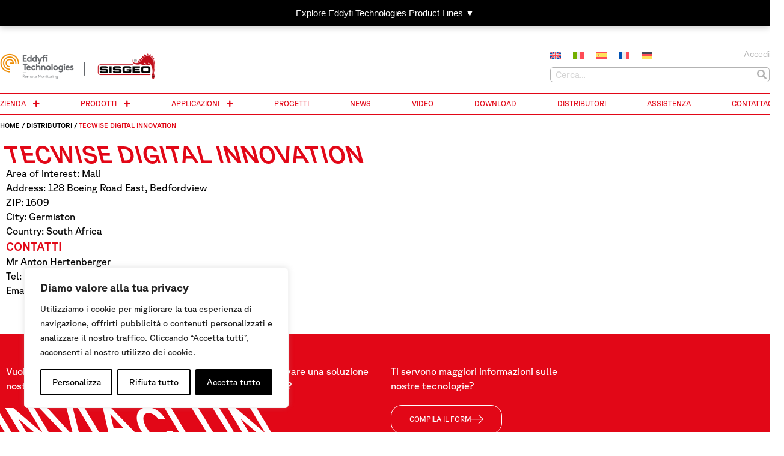

--- FILE ---
content_type: text/html; charset=UTF-8
request_url: https://sisgeo.com/it/distributori/tecwise-digital-innovation-mali/
body_size: 30885
content:
<!doctype html>
<html lang="it-IT">
<head>
	<meta charset="UTF-8">
	<meta name="viewport" content="width=device-width, initial-scale=1">
	<link rel="profile" href="https://gmpg.org/xfn/11">
	<meta name='robots' content='index, follow, max-image-preview:large, max-snippet:-1, max-video-preview:-1' />

	<!-- This site is optimized with the Yoast SEO Premium plugin v26.7 (Yoast SEO v26.8) - https://yoast.com/product/yoast-seo-premium-wordpress/ -->
	<title>TecWise Digital Innovation - Sisgeo</title>
<link data-rocket-prefetch href="https://www.googletagmanager.com" rel="dns-prefetch"><link rel="preload" data-rocket-preload as="image" href="https://sisgeo.com/wp-content/uploads/2023/04/Logo-nuovo-prova.png" imagesrcset="https://sisgeo.com/wp-content/uploads/2023/04/Logo-nuovo-prova.png 3022w, https://sisgeo.com/wp-content/uploads/2023/04/Logo-nuovo-prova-300x81.png 300w, https://sisgeo.com/wp-content/uploads/2023/04/Logo-nuovo-prova-1024x278.png 1024w, https://sisgeo.com/wp-content/uploads/2023/04/Logo-nuovo-prova-768x208.png 768w, https://sisgeo.com/wp-content/uploads/2023/04/Logo-nuovo-prova-1536x416.png 1536w, https://sisgeo.com/wp-content/uploads/2023/04/Logo-nuovo-prova-2048x555.png 2048w" imagesizes="(max-width: 3022px) 100vw, 3022px" fetchpriority="high">
	<link rel="canonical" href="https://sisgeo.com/distributors/tecwise-digital-innovation-mali/" />
	<meta property="og:locale" content="it_IT" />
	<meta property="og:type" content="article" />
	<meta property="og:title" content="TecWise Digital Innovation" />
	<meta property="og:url" content="https://sisgeo.com/it/distributori/tecwise-digital-innovation-mali/" />
	<meta property="og:site_name" content="Sisgeo" />
	<meta property="article:published_time" content="2023-11-15T14:34:05+00:00" />
	<meta property="article:modified_time" content="2025-07-02T08:50:06+00:00" />
	<meta name="author" content="Staff Pipeline" />
	<meta name="twitter:card" content="summary_large_image" />
	<meta name="twitter:label1" content="Scritto da" />
	<meta name="twitter:data1" content="Staff Pipeline" />
	<script type="application/ld+json" class="yoast-schema-graph">{"@context":"https://schema.org","@graph":[{"@type":"Article","@id":"https://sisgeo.com/it/distributori/tecwise-digital-innovation-mali/#article","isPartOf":{"@id":"https://sisgeo.com/it/distributori/tecwise-digital-innovation-mali/"},"author":{"name":"Staff Pipeline","@id":"https://sisgeo.com/it/#/schema/person/ad7e82c7990ef88823f081613e1100e2"},"headline":"TecWise Digital Innovation","datePublished":"2023-11-15T14:34:05+00:00","dateModified":"2025-07-02T08:50:06+00:00","mainEntityOfPage":{"@id":"https://sisgeo.com/it/distributori/tecwise-digital-innovation-mali/"},"wordCount":3,"publisher":{"@id":"https://sisgeo.com/it/#organization"},"keywords":["Distributori"],"articleSection":["Distributori"],"inLanguage":"it-IT"},{"@type":"WebPage","@id":"https://sisgeo.com/it/distributori/tecwise-digital-innovation-mali/","url":"https://sisgeo.com/it/distributori/tecwise-digital-innovation-mali/","name":"TecWise Digital Innovation - Sisgeo","isPartOf":{"@id":"https://sisgeo.com/it/#website"},"datePublished":"2023-11-15T14:34:05+00:00","dateModified":"2025-07-02T08:50:06+00:00","breadcrumb":{"@id":"https://sisgeo.com/it/distributori/tecwise-digital-innovation-mali/#breadcrumb"},"inLanguage":"it-IT","potentialAction":[{"@type":"ReadAction","target":["https://sisgeo.com/it/distributori/tecwise-digital-innovation-mali/"]}]},{"@type":"BreadcrumbList","@id":"https://sisgeo.com/it/distributori/tecwise-digital-innovation-mali/#breadcrumb","itemListElement":[{"@type":"ListItem","position":1,"name":"Home","item":"https://sisgeo.com/it/"},{"@type":"ListItem","position":2,"name":"Distributori","item":"https://sisgeo.com/it/category/distributori/"},{"@type":"ListItem","position":3,"name":"TecWise Digital Innovation"}]},{"@type":"WebSite","@id":"https://sisgeo.com/it/#website","url":"https://sisgeo.com/it/","name":"Sisgeo","description":"Inclined to improvement","publisher":{"@id":"https://sisgeo.com/it/#organization"},"potentialAction":[{"@type":"SearchAction","target":{"@type":"EntryPoint","urlTemplate":"https://sisgeo.com/it/?s={search_term_string}"},"query-input":{"@type":"PropertyValueSpecification","valueRequired":true,"valueName":"search_term_string"}}],"inLanguage":"it-IT"},{"@type":"Organization","@id":"https://sisgeo.com/it/#organization","name":"Sisgeo S.r.l.","url":"https://sisgeo.com/it/","logo":{"@type":"ImageObject","inLanguage":"it-IT","@id":"https://sisgeo.com/it/#/schema/logo/image/","url":"https://sisgeodev.pipehosting.it/wp-content/uploads/2023/06/logo-RGB.png","contentUrl":"https://sisgeodev.pipehosting.it/wp-content/uploads/2023/06/logo-RGB.png","width":205,"height":97,"caption":"Sisgeo S.r.l."},"image":{"@id":"https://sisgeo.com/it/#/schema/logo/image/"}},{"@type":"Person","@id":"https://sisgeo.com/it/#/schema/person/ad7e82c7990ef88823f081613e1100e2","name":"Staff Pipeline","sameAs":["https://www.pipeline.it/"],"url":"https://sisgeo.com/it/author/staff-pipeline/"}]}</script>
	<!-- / Yoast SEO Premium plugin. -->


<link rel='dns-prefetch' href='//www.googletagmanager.com' />
<link rel="alternate" type="application/rss+xml" title="Sisgeo &raquo; Feed" href="https://sisgeo.com/it/feed/" />
<link rel="alternate" type="application/rss+xml" title="Sisgeo &raquo; Feed dei commenti" href="https://sisgeo.com/it/comments/feed/" />
<link rel="alternate" type="application/rss+xml" title="Sisgeo &raquo; TecWise Digital Innovation Feed dei commenti" href="https://sisgeo.com/it/distributori/tecwise-digital-innovation-mali/feed/" />
<link rel="alternate" title="oEmbed (JSON)" type="application/json+oembed" href="https://sisgeo.com/it/wp-json/oembed/1.0/embed?url=https%3A%2F%2Fsisgeo.com%2Fit%2Fdistributori%2Ftecwise-digital-innovation-mali%2F" />
<link rel="alternate" title="oEmbed (XML)" type="text/xml+oembed" href="https://sisgeo.com/it/wp-json/oembed/1.0/embed?url=https%3A%2F%2Fsisgeo.com%2Fit%2Fdistributori%2Ftecwise-digital-innovation-mali%2F&#038;format=xml" />
<style id='wp-img-auto-sizes-contain-inline-css'>
img:is([sizes=auto i],[sizes^="auto," i]){contain-intrinsic-size:3000px 1500px}
/*# sourceURL=wp-img-auto-sizes-contain-inline-css */
</style>
<link rel='stylesheet' id='dce-animations-css' href='https://sisgeo.com/wp-content/plugins/dynamic-content-for-elementor/assets/css/animations.css?ver=3.3.25' media='all' />
<link rel='stylesheet' id='sweetalert2-css' href='https://sisgeo.com/wp-content/plugins/user-registration-pro/assets/css/sweetalert2/sweetalert2.min.css?ver=10.16.7' media='all' />
<link rel='stylesheet' id='user-registration-general-css' href='https://sisgeo.com/wp-content/plugins/user-registration-pro/assets/css/user-registration.css?ver=4.1.4' media='all' />
<link rel='stylesheet' id='user-registration-smallscreen-css' href='https://sisgeo.com/wp-content/plugins/user-registration-pro/assets/css/user-registration-smallscreen.css?ver=4.1.4' media='only screen and (max-width: 768px)' />
<link rel='stylesheet' id='user-registration-my-account-layout-css' href='https://sisgeo.com/wp-content/plugins/user-registration-pro/assets/css/my-account-layout.css?ver=4.1.4' media='all' />
<link rel='stylesheet' id='dashicons-css' href='https://sisgeo.com/wp-includes/css/dashicons.min.css?ver=6.9' media='all' />
<style id='wp-emoji-styles-inline-css'>

	img.wp-smiley, img.emoji {
		display: inline !important;
		border: none !important;
		box-shadow: none !important;
		height: 1em !important;
		width: 1em !important;
		margin: 0 0.07em !important;
		vertical-align: -0.1em !important;
		background: none !important;
		padding: 0 !important;
	}
/*# sourceURL=wp-emoji-styles-inline-css */
</style>
<link rel='stylesheet' id='wp-block-library-css' href='https://sisgeo.com/wp-includes/css/dist/block-library/style.min.css?ver=6.9' media='all' />
<style id='global-styles-inline-css'>
:root{--wp--preset--aspect-ratio--square: 1;--wp--preset--aspect-ratio--4-3: 4/3;--wp--preset--aspect-ratio--3-4: 3/4;--wp--preset--aspect-ratio--3-2: 3/2;--wp--preset--aspect-ratio--2-3: 2/3;--wp--preset--aspect-ratio--16-9: 16/9;--wp--preset--aspect-ratio--9-16: 9/16;--wp--preset--color--black: #000000;--wp--preset--color--cyan-bluish-gray: #abb8c3;--wp--preset--color--white: #ffffff;--wp--preset--color--pale-pink: #f78da7;--wp--preset--color--vivid-red: #cf2e2e;--wp--preset--color--luminous-vivid-orange: #ff6900;--wp--preset--color--luminous-vivid-amber: #fcb900;--wp--preset--color--light-green-cyan: #7bdcb5;--wp--preset--color--vivid-green-cyan: #00d084;--wp--preset--color--pale-cyan-blue: #8ed1fc;--wp--preset--color--vivid-cyan-blue: #0693e3;--wp--preset--color--vivid-purple: #9b51e0;--wp--preset--gradient--vivid-cyan-blue-to-vivid-purple: linear-gradient(135deg,rgb(6,147,227) 0%,rgb(155,81,224) 100%);--wp--preset--gradient--light-green-cyan-to-vivid-green-cyan: linear-gradient(135deg,rgb(122,220,180) 0%,rgb(0,208,130) 100%);--wp--preset--gradient--luminous-vivid-amber-to-luminous-vivid-orange: linear-gradient(135deg,rgb(252,185,0) 0%,rgb(255,105,0) 100%);--wp--preset--gradient--luminous-vivid-orange-to-vivid-red: linear-gradient(135deg,rgb(255,105,0) 0%,rgb(207,46,46) 100%);--wp--preset--gradient--very-light-gray-to-cyan-bluish-gray: linear-gradient(135deg,rgb(238,238,238) 0%,rgb(169,184,195) 100%);--wp--preset--gradient--cool-to-warm-spectrum: linear-gradient(135deg,rgb(74,234,220) 0%,rgb(151,120,209) 20%,rgb(207,42,186) 40%,rgb(238,44,130) 60%,rgb(251,105,98) 80%,rgb(254,248,76) 100%);--wp--preset--gradient--blush-light-purple: linear-gradient(135deg,rgb(255,206,236) 0%,rgb(152,150,240) 100%);--wp--preset--gradient--blush-bordeaux: linear-gradient(135deg,rgb(254,205,165) 0%,rgb(254,45,45) 50%,rgb(107,0,62) 100%);--wp--preset--gradient--luminous-dusk: linear-gradient(135deg,rgb(255,203,112) 0%,rgb(199,81,192) 50%,rgb(65,88,208) 100%);--wp--preset--gradient--pale-ocean: linear-gradient(135deg,rgb(255,245,203) 0%,rgb(182,227,212) 50%,rgb(51,167,181) 100%);--wp--preset--gradient--electric-grass: linear-gradient(135deg,rgb(202,248,128) 0%,rgb(113,206,126) 100%);--wp--preset--gradient--midnight: linear-gradient(135deg,rgb(2,3,129) 0%,rgb(40,116,252) 100%);--wp--preset--font-size--small: 13px;--wp--preset--font-size--medium: 20px;--wp--preset--font-size--large: 36px;--wp--preset--font-size--x-large: 42px;--wp--preset--spacing--20: 0.44rem;--wp--preset--spacing--30: 0.67rem;--wp--preset--spacing--40: 1rem;--wp--preset--spacing--50: 1.5rem;--wp--preset--spacing--60: 2.25rem;--wp--preset--spacing--70: 3.38rem;--wp--preset--spacing--80: 5.06rem;--wp--preset--shadow--natural: 6px 6px 9px rgba(0, 0, 0, 0.2);--wp--preset--shadow--deep: 12px 12px 50px rgba(0, 0, 0, 0.4);--wp--preset--shadow--sharp: 6px 6px 0px rgba(0, 0, 0, 0.2);--wp--preset--shadow--outlined: 6px 6px 0px -3px rgb(255, 255, 255), 6px 6px rgb(0, 0, 0);--wp--preset--shadow--crisp: 6px 6px 0px rgb(0, 0, 0);}:root { --wp--style--global--content-size: 800px;--wp--style--global--wide-size: 1200px; }:where(body) { margin: 0; }.wp-site-blocks > .alignleft { float: left; margin-right: 2em; }.wp-site-blocks > .alignright { float: right; margin-left: 2em; }.wp-site-blocks > .aligncenter { justify-content: center; margin-left: auto; margin-right: auto; }:where(.wp-site-blocks) > * { margin-block-start: 24px; margin-block-end: 0; }:where(.wp-site-blocks) > :first-child { margin-block-start: 0; }:where(.wp-site-blocks) > :last-child { margin-block-end: 0; }:root { --wp--style--block-gap: 24px; }:root :where(.is-layout-flow) > :first-child{margin-block-start: 0;}:root :where(.is-layout-flow) > :last-child{margin-block-end: 0;}:root :where(.is-layout-flow) > *{margin-block-start: 24px;margin-block-end: 0;}:root :where(.is-layout-constrained) > :first-child{margin-block-start: 0;}:root :where(.is-layout-constrained) > :last-child{margin-block-end: 0;}:root :where(.is-layout-constrained) > *{margin-block-start: 24px;margin-block-end: 0;}:root :where(.is-layout-flex){gap: 24px;}:root :where(.is-layout-grid){gap: 24px;}.is-layout-flow > .alignleft{float: left;margin-inline-start: 0;margin-inline-end: 2em;}.is-layout-flow > .alignright{float: right;margin-inline-start: 2em;margin-inline-end: 0;}.is-layout-flow > .aligncenter{margin-left: auto !important;margin-right: auto !important;}.is-layout-constrained > .alignleft{float: left;margin-inline-start: 0;margin-inline-end: 2em;}.is-layout-constrained > .alignright{float: right;margin-inline-start: 2em;margin-inline-end: 0;}.is-layout-constrained > .aligncenter{margin-left: auto !important;margin-right: auto !important;}.is-layout-constrained > :where(:not(.alignleft):not(.alignright):not(.alignfull)){max-width: var(--wp--style--global--content-size);margin-left: auto !important;margin-right: auto !important;}.is-layout-constrained > .alignwide{max-width: var(--wp--style--global--wide-size);}body .is-layout-flex{display: flex;}.is-layout-flex{flex-wrap: wrap;align-items: center;}.is-layout-flex > :is(*, div){margin: 0;}body .is-layout-grid{display: grid;}.is-layout-grid > :is(*, div){margin: 0;}body{padding-top: 0px;padding-right: 0px;padding-bottom: 0px;padding-left: 0px;}a:where(:not(.wp-element-button)){text-decoration: underline;}:root :where(.wp-element-button, .wp-block-button__link){background-color: #32373c;border-width: 0;color: #fff;font-family: inherit;font-size: inherit;font-style: inherit;font-weight: inherit;letter-spacing: inherit;line-height: inherit;padding-top: calc(0.667em + 2px);padding-right: calc(1.333em + 2px);padding-bottom: calc(0.667em + 2px);padding-left: calc(1.333em + 2px);text-decoration: none;text-transform: inherit;}.has-black-color{color: var(--wp--preset--color--black) !important;}.has-cyan-bluish-gray-color{color: var(--wp--preset--color--cyan-bluish-gray) !important;}.has-white-color{color: var(--wp--preset--color--white) !important;}.has-pale-pink-color{color: var(--wp--preset--color--pale-pink) !important;}.has-vivid-red-color{color: var(--wp--preset--color--vivid-red) !important;}.has-luminous-vivid-orange-color{color: var(--wp--preset--color--luminous-vivid-orange) !important;}.has-luminous-vivid-amber-color{color: var(--wp--preset--color--luminous-vivid-amber) !important;}.has-light-green-cyan-color{color: var(--wp--preset--color--light-green-cyan) !important;}.has-vivid-green-cyan-color{color: var(--wp--preset--color--vivid-green-cyan) !important;}.has-pale-cyan-blue-color{color: var(--wp--preset--color--pale-cyan-blue) !important;}.has-vivid-cyan-blue-color{color: var(--wp--preset--color--vivid-cyan-blue) !important;}.has-vivid-purple-color{color: var(--wp--preset--color--vivid-purple) !important;}.has-black-background-color{background-color: var(--wp--preset--color--black) !important;}.has-cyan-bluish-gray-background-color{background-color: var(--wp--preset--color--cyan-bluish-gray) !important;}.has-white-background-color{background-color: var(--wp--preset--color--white) !important;}.has-pale-pink-background-color{background-color: var(--wp--preset--color--pale-pink) !important;}.has-vivid-red-background-color{background-color: var(--wp--preset--color--vivid-red) !important;}.has-luminous-vivid-orange-background-color{background-color: var(--wp--preset--color--luminous-vivid-orange) !important;}.has-luminous-vivid-amber-background-color{background-color: var(--wp--preset--color--luminous-vivid-amber) !important;}.has-light-green-cyan-background-color{background-color: var(--wp--preset--color--light-green-cyan) !important;}.has-vivid-green-cyan-background-color{background-color: var(--wp--preset--color--vivid-green-cyan) !important;}.has-pale-cyan-blue-background-color{background-color: var(--wp--preset--color--pale-cyan-blue) !important;}.has-vivid-cyan-blue-background-color{background-color: var(--wp--preset--color--vivid-cyan-blue) !important;}.has-vivid-purple-background-color{background-color: var(--wp--preset--color--vivid-purple) !important;}.has-black-border-color{border-color: var(--wp--preset--color--black) !important;}.has-cyan-bluish-gray-border-color{border-color: var(--wp--preset--color--cyan-bluish-gray) !important;}.has-white-border-color{border-color: var(--wp--preset--color--white) !important;}.has-pale-pink-border-color{border-color: var(--wp--preset--color--pale-pink) !important;}.has-vivid-red-border-color{border-color: var(--wp--preset--color--vivid-red) !important;}.has-luminous-vivid-orange-border-color{border-color: var(--wp--preset--color--luminous-vivid-orange) !important;}.has-luminous-vivid-amber-border-color{border-color: var(--wp--preset--color--luminous-vivid-amber) !important;}.has-light-green-cyan-border-color{border-color: var(--wp--preset--color--light-green-cyan) !important;}.has-vivid-green-cyan-border-color{border-color: var(--wp--preset--color--vivid-green-cyan) !important;}.has-pale-cyan-blue-border-color{border-color: var(--wp--preset--color--pale-cyan-blue) !important;}.has-vivid-cyan-blue-border-color{border-color: var(--wp--preset--color--vivid-cyan-blue) !important;}.has-vivid-purple-border-color{border-color: var(--wp--preset--color--vivid-purple) !important;}.has-vivid-cyan-blue-to-vivid-purple-gradient-background{background: var(--wp--preset--gradient--vivid-cyan-blue-to-vivid-purple) !important;}.has-light-green-cyan-to-vivid-green-cyan-gradient-background{background: var(--wp--preset--gradient--light-green-cyan-to-vivid-green-cyan) !important;}.has-luminous-vivid-amber-to-luminous-vivid-orange-gradient-background{background: var(--wp--preset--gradient--luminous-vivid-amber-to-luminous-vivid-orange) !important;}.has-luminous-vivid-orange-to-vivid-red-gradient-background{background: var(--wp--preset--gradient--luminous-vivid-orange-to-vivid-red) !important;}.has-very-light-gray-to-cyan-bluish-gray-gradient-background{background: var(--wp--preset--gradient--very-light-gray-to-cyan-bluish-gray) !important;}.has-cool-to-warm-spectrum-gradient-background{background: var(--wp--preset--gradient--cool-to-warm-spectrum) !important;}.has-blush-light-purple-gradient-background{background: var(--wp--preset--gradient--blush-light-purple) !important;}.has-blush-bordeaux-gradient-background{background: var(--wp--preset--gradient--blush-bordeaux) !important;}.has-luminous-dusk-gradient-background{background: var(--wp--preset--gradient--luminous-dusk) !important;}.has-pale-ocean-gradient-background{background: var(--wp--preset--gradient--pale-ocean) !important;}.has-electric-grass-gradient-background{background: var(--wp--preset--gradient--electric-grass) !important;}.has-midnight-gradient-background{background: var(--wp--preset--gradient--midnight) !important;}.has-small-font-size{font-size: var(--wp--preset--font-size--small) !important;}.has-medium-font-size{font-size: var(--wp--preset--font-size--medium) !important;}.has-large-font-size{font-size: var(--wp--preset--font-size--large) !important;}.has-x-large-font-size{font-size: var(--wp--preset--font-size--x-large) !important;}
:root :where(.wp-block-pullquote){font-size: 1.5em;line-height: 1.6;}
/*# sourceURL=global-styles-inline-css */
</style>
<link rel='stylesheet' id='wpml-legacy-horizontal-list-0-css' href='https://sisgeo.com/wp-content/plugins/sitepress-multilingual-cms/templates/language-switchers/legacy-list-horizontal/style.min.css?ver=1' media='all' />
<link rel='stylesheet' id='dce-style-css' href='https://sisgeo.com/wp-content/plugins/dynamic-content-for-elementor/assets/css/style.min.css?ver=3.3.25' media='all' />
<link rel='stylesheet' id='dce-hidden-label-css' href='https://sisgeo.com/wp-content/plugins/dynamic-content-for-elementor/assets/css/hidden-label.min.css?ver=3.3.25' media='all' />
<link rel='stylesheet' id='dce-dynamic-visibility-css' href='https://sisgeo.com/wp-content/plugins/dynamic-content-for-elementor/assets/css/dynamic-visibility.min.css?ver=3.3.25' media='all' />
<link rel='stylesheet' id='dce-tooltip-css' href='https://sisgeo.com/wp-content/plugins/dynamic-content-for-elementor/assets/css/tooltip.min.css?ver=3.3.25' media='all' />
<link rel='stylesheet' id='dce-pageScroll-css' href='https://sisgeo.com/wp-content/plugins/dynamic-content-for-elementor/assets/css/page-scroll.min.css?ver=3.3.25' media='all' />
<link rel='stylesheet' id='dce-reveal-css' href='https://sisgeo.com/wp-content/plugins/dynamic-content-for-elementor/assets/css/reveal.min.css?ver=3.3.25' media='all' />
<link rel='stylesheet' id='dce-plyr-css' href='https://sisgeo.com/wp-content/plugins/dynamic-content-for-elementor/assets/node/plyr/plyr.css?ver=3.3.25' media='all' />
<link rel='stylesheet' id='search-filter-plugin-styles-css' href='https://sisgeo.com/wp-content/plugins/search-filter-pro/public/assets/css/search-filter.min.css?ver=2.5.21' media='all' />
<link rel='stylesheet' id='eddyfi-custom-css' href='https://sisgeo.com/wp-content/themes/hello-theme-child-master/assets/css/style.css?ver=6.9' media='all' />
<link rel='stylesheet' id='font-awesome-css' href='https://sisgeo.com/wp-content/plugins/elementor/assets/lib/font-awesome/css/font-awesome.min.css?ver=4.7.0' media='all' />
<link rel='stylesheet' id='hello-elementor-css' href='https://sisgeo.com/wp-content/themes/hello-elementor/assets/css/reset.css?ver=3.4.5' media='all' />
<link rel='stylesheet' id='hello-elementor-theme-style-css' href='https://sisgeo.com/wp-content/themes/hello-elementor/assets/css/theme.css?ver=3.4.5' media='all' />
<link rel='stylesheet' id='hello-elementor-header-footer-css' href='https://sisgeo.com/wp-content/themes/hello-elementor/assets/css/header-footer.css?ver=3.4.5' media='all' />
<link rel='stylesheet' id='elementor-frontend-css' href='https://sisgeo.com/wp-content/plugins/elementor/assets/css/frontend.min.css?ver=3.34.2' media='all' />
<link rel='stylesheet' id='elementor-post-5-css' href='https://sisgeo.com/wp-content/uploads/elementor/css/post-5.css?ver=1768902523' media='all' />
<link rel='stylesheet' id='widget-image-css' href='https://sisgeo.com/wp-content/plugins/elementor/assets/css/widget-image.min.css?ver=3.34.2' media='all' />
<link rel='stylesheet' id='widget-nested-accordion-css' href='https://sisgeo.com/wp-content/plugins/elementor/assets/css/widget-nested-accordion.min.css?ver=3.34.2' media='all' />
<link rel='stylesheet' id='widget-search-form-css' href='https://sisgeo.com/wp-content/plugins/elementor-pro/assets/css/widget-search-form.min.css?ver=3.34.1' media='all' />
<link rel='stylesheet' id='elementor-icons-shared-0-css' href='https://sisgeo.com/wp-content/plugins/elementor/assets/lib/font-awesome/css/fontawesome.min.css?ver=5.15.3' media='all' />
<link rel='stylesheet' id='elementor-icons-fa-solid-css' href='https://sisgeo.com/wp-content/plugins/elementor/assets/lib/font-awesome/css/solid.min.css?ver=5.15.3' media='all' />
<link rel='stylesheet' id='widget-call-to-action-css' href='https://sisgeo.com/wp-content/plugins/elementor-pro/assets/css/widget-call-to-action.min.css?ver=3.34.1' media='all' />
<link rel='stylesheet' id='e-transitions-css' href='https://sisgeo.com/wp-content/plugins/elementor-pro/assets/css/conditionals/transitions.min.css?ver=3.34.1' media='all' />
<link rel='stylesheet' id='widget-heading-css' href='https://sisgeo.com/wp-content/plugins/elementor/assets/css/widget-heading.min.css?ver=3.34.2' media='all' />
<link rel='stylesheet' id='dce-filebrowser-css' href='https://sisgeo.com/wp-content/plugins/dynamic-content-for-elementor/assets/css/file-browser.min.css?ver=3.3.25' media='all' />
<link rel='stylesheet' id='dce-file-icon-css' href='https://sisgeo.com/wp-content/plugins/dynamic-content-for-elementor/assets/node/file-icon-vectors/file-icon-vivid.min.css?ver=3.3.25' media='all' />
<link rel='stylesheet' id='e-animation-skew-forward-css' href='https://sisgeo.com/wp-content/plugins/elementor/assets/lib/animations/styles/e-animation-skew-forward.min.css?ver=3.34.2' media='all' />
<link rel='stylesheet' id='e-animation-fadeIn-css' href='https://sisgeo.com/wp-content/plugins/elementor/assets/lib/animations/styles/fadeIn.min.css?ver=3.34.2' media='all' />
<link rel='stylesheet' id='widget-mega-menu-css' href='https://sisgeo.com/wp-content/plugins/elementor-pro/assets/css/widget-mega-menu.min.css?ver=3.34.1' media='all' />
<link rel='stylesheet' id='widget-breadcrumbs-css' href='https://sisgeo.com/wp-content/plugins/elementor-pro/assets/css/widget-breadcrumbs.min.css?ver=3.34.1' media='all' />
<link rel='stylesheet' id='widget-post-info-css' href='https://sisgeo.com/wp-content/plugins/elementor-pro/assets/css/widget-post-info.min.css?ver=3.34.1' media='all' />
<link rel='stylesheet' id='widget-icon-list-css' href='https://sisgeo.com/wp-content/plugins/elementor/assets/css/widget-icon-list.min.css?ver=3.34.2' media='all' />
<link rel='stylesheet' id='elementor-icons-fa-regular-css' href='https://sisgeo.com/wp-content/plugins/elementor/assets/lib/font-awesome/css/regular.min.css?ver=5.15.3' media='all' />
<link rel='stylesheet' id='widget-animated-headline-css' href='https://sisgeo.com/wp-content/plugins/elementor-pro/assets/css/widget-animated-headline.min.css?ver=3.34.1' media='all' />
<link rel='stylesheet' id='e-shapes-css' href='https://sisgeo.com/wp-content/plugins/elementor/assets/css/conditionals/shapes.min.css?ver=3.34.2' media='all' />
<link rel='stylesheet' id='e-animation-grow-css' href='https://sisgeo.com/wp-content/plugins/elementor/assets/lib/animations/styles/e-animation-grow.min.css?ver=3.34.2' media='all' />
<link rel='stylesheet' id='e-popup-css' href='https://sisgeo.com/wp-content/plugins/elementor-pro/assets/css/conditionals/popup.min.css?ver=3.34.1' media='all' />
<link rel='stylesheet' id='widget-spacer-css' href='https://sisgeo.com/wp-content/plugins/elementor/assets/css/widget-spacer.min.css?ver=3.34.2' media='all' />
<link rel='stylesheet' id='elementor-icons-css' href='https://sisgeo.com/wp-content/plugins/elementor/assets/lib/eicons/css/elementor-icons.min.css?ver=5.46.0' media='all' />
<link rel='stylesheet' id='elementor-post-13242-css' href='https://sisgeo.com/wp-content/uploads/elementor/css/post-13242.css?ver=1768902542' media='all' />
<link rel='stylesheet' id='elementor-post-10269-css' href='https://sisgeo.com/wp-content/uploads/elementor/css/post-10269.css?ver=1768902542' media='all' />
<link rel='stylesheet' id='elementor-post-19412-css' href='https://sisgeo.com/wp-content/uploads/elementor/css/post-19412.css?ver=1768903018' media='all' />
<link rel='stylesheet' id='elementor-post-29430-css' href='https://sisgeo.com/wp-content/uploads/elementor/css/post-29430.css?ver=1768902531' media='all' />
<link rel='stylesheet' id='elementor-post-28826-css' href='https://sisgeo.com/wp-content/uploads/elementor/css/post-28826.css?ver=1768902531' media='all' />
<link rel='stylesheet' id='elementor-post-28596-css' href='https://sisgeo.com/wp-content/uploads/elementor/css/post-28596.css?ver=1768902531' media='all' />
<link rel='stylesheet' id='hello-elementor-child-style-css' href='https://sisgeo.com/wp-content/themes/hello-theme-child-master/style.css?ver=2.0.0' media='all' />
<script id="wpml-cookie-js-extra">
var wpml_cookies = {"wp-wpml_current_language":{"value":"it","expires":1,"path":"/"}};
var wpml_cookies = {"wp-wpml_current_language":{"value":"it","expires":1,"path":"/"}};
//# sourceURL=wpml-cookie-js-extra
</script>
<script src="https://sisgeo.com/wp-content/plugins/sitepress-multilingual-cms/res/js/cookies/language-cookie.js?ver=486900" id="wpml-cookie-js" defer data-wp-strategy="defer"></script>
<script id="webtoffee-cookie-consent-js-extra">
var _wccConfig = {"_ipData":[],"_assetsURL":"https://sisgeo.com/wp-content/plugins/webtoffee-cookie-consent/lite/frontend/images/","_publicURL":"https://sisgeo.com","_categories":[{"name":"Necessari","slug":"necessary","isNecessary":true,"ccpaDoNotSell":true,"cookies":[{"cookieID":"wt_consent","domain":"sisgeo.com","provider":""},{"cookieID":"elementor","domain":"sisgeo.com","provider":""},{"cookieID":"rc::a","domain":"google.com","provider":"google.com"},{"cookieID":"rc::c","domain":"google.com","provider":"google.com"},{"cookieID":"PHPSESSID","domain":"sisrail.sisgeo.com","provider":""},{"cookieID":"__cf_bm","domain":".vimeo.com","provider":"cloudflare.com"},{"cookieID":"_cfuvid","domain":".vimeo.com","provider":""},{"cookieID":"wpEmojiSettingsSupports","domain":"ad-signum.fr","provider":""}],"active":true,"defaultConsent":{"gdpr":true,"ccpa":true},"foundNoCookieScript":false},{"name":"Funzionali","slug":"functional","isNecessary":false,"ccpaDoNotSell":true,"cookies":[{"cookieID":"wp-wpml_current_language","domain":"sisgeo.com","provider":"wp-content/plugins/sitepress-multilingual-cms/res/js"},{"cookieID":"yt-remote-connected-devices","domain":"youtube.com","provider":"youtube.com"},{"cookieID":"ytidb::LAST_RESULT_ENTRY_KEY","domain":"youtube.com","provider":"youtube.com"},{"cookieID":"yt-remote-device-id","domain":"youtube.com","provider":"youtube.com"},{"cookieID":"yt-remote-session-name","domain":"youtube.com","provider":"youtube.com"},{"cookieID":"yt-remote-fast-check-period","domain":"youtube.com","provider":"youtube.com"},{"cookieID":"yt-remote-session-app","domain":"youtube.com","provider":"youtube.com"},{"cookieID":"yt-remote-cast-available","domain":"youtube.com","provider":"youtube.com"},{"cookieID":"yt-remote-cast-installed","domain":"youtube.com","provider":"youtube.com"},{"cookieID":"wpml_browser_redirect_test","domain":"sisrail.sisgeo.com","provider":""},{"cookieID":"_icl_visitor_lang_js","domain":".sisrail.sisgeo.com","provider":"wp-content/plugins/sitepress-multilingual-cms/res/js"}],"active":true,"defaultConsent":{"gdpr":false,"ccpa":false},"foundNoCookieScript":false},{"name":"Analitici","slug":"analytics","isNecessary":false,"ccpaDoNotSell":true,"cookies":[{"cookieID":"_ga","domain":".sisgeo.com","provider":"google-analytics.com|googletagmanager.com/gtag/js"},{"cookieID":"_ga_*","domain":".sisgeo.com","provider":"google-analytics.com|googletagmanager.com/gtag/js"}],"active":true,"defaultConsent":{"gdpr":false,"ccpa":false},"foundNoCookieScript":false},{"name":"Prestazioni","slug":"performance","isNecessary":false,"ccpaDoNotSell":true,"cookies":[],"active":true,"defaultConsent":{"gdpr":false,"ccpa":false},"foundNoCookieScript":false},{"name":"Pubblicitari","slug":"advertisement","isNecessary":false,"ccpaDoNotSell":true,"cookies":[{"cookieID":"YSC","domain":".youtube.com","provider":"youtube.com"},{"cookieID":"VISITOR_INFO1_LIVE","domain":".youtube.com","provider":"youtube.com"},{"cookieID":"VISITOR_PRIVACY_METADATA","domain":".youtube.com","provider":"youtube.com"},{"cookieID":"yt.innertube::nextId","domain":"youtube.com","provider":"youtube.com"},{"cookieID":"yt.innertube::requests","domain":"youtube.com","provider":"youtube.com"}],"active":true,"defaultConsent":{"gdpr":false,"ccpa":false},"foundNoCookieScript":false},{"name":"Altri","slug":"others","isNecessary":false,"ccpaDoNotSell":true,"cookies":[{"cookieID":"__Secure-ROLLOUT_TOKEN","domain":".youtube.com","provider":""}],"active":true,"defaultConsent":{"gdpr":false,"ccpa":false},"foundNoCookieScript":false}],"_activeLaw":"gdpr","_rootDomain":"","_block":"1","_showBanner":"1","_bannerConfig":{"GDPR":{"settings":{"type":"box","position":"bottom-left","applicableLaw":"gdpr","preferenceCenter":"center","selectedRegion":"ALL","consentExpiry":365,"shortcodes":[{"key":"wcc_readmore","content":"\u003Ca href=\"/it/privacy-policy/\" class=\"wcc-policy\" aria-label=\"Privacy e Cookie policy\" target=\"_blank\" rel=\"noopener\" data-tag=\"readmore-button\"\u003EPrivacy e Cookie policy\u003C/a\u003E","tag":"readmore-button","status":false,"attributes":{"rel":"nofollow","target":"_blank"}},{"key":"wcc_show_desc","content":"\u003Cbutton class=\"wcc-show-desc-btn\" data-tag=\"show-desc-button\" aria-label=\"Mostra di pi\u00f9\"\u003EMostra di pi\u00f9\u003C/button\u003E","tag":"show-desc-button","status":true,"attributes":[]},{"key":"wcc_hide_desc","content":"\u003Cbutton class=\"wcc-show-desc-btn\" data-tag=\"hide-desc-button\" aria-label=\"Mostra meno\"\u003EMostra meno\u003C/button\u003E","tag":"hide-desc-button","status":true,"attributes":[]},{"key":"wcc_category_toggle_label","content":"[wcc_{{status}}_category_label] [wcc_preference_{{category_slug}}_title]","tag":"","status":true,"attributes":[]},{"key":"wcc_enable_category_label","content":"Abilitare","tag":"","status":true,"attributes":[]},{"key":"wcc_disable_category_label","content":"Disattivare","tag":"","status":true,"attributes":[]},{"key":"wcc_video_placeholder","content":"\u003Cdiv class=\"video-placeholder-normal\" data-tag=\"video-placeholder\" id=\"[UNIQUEID]\"\u003E\u003Cp class=\"video-placeholder-text-normal\" data-tag=\"placeholder-title\"\u003ESi prega di accettare il {category} consenso ai cookie\u003C/p\u003E\u003C/div\u003E","tag":"","status":true,"attributes":[]},{"key":"wcc_enable_optout_label","content":"Abilitare","tag":"","status":true,"attributes":[]},{"key":"wcc_disable_optout_label","content":"Disattivare","tag":"","status":true,"attributes":[]},{"key":"wcc_optout_toggle_label","content":"[wcc_{{status}}_optout_label] [wcc_optout_option_title]","tag":"","status":true,"attributes":[]},{"key":"wcc_optout_option_title","content":"Non vendere o condividere i miei dati personali","tag":"","status":true,"attributes":[]},{"key":"wcc_optout_close_label","content":"Vicino","tag":"","status":true,"attributes":[]}],"bannerEnabled":true},"behaviours":{"reloadBannerOnAccept":true,"loadAnalyticsByDefault":false,"animations":{"onLoad":"animate","onHide":"sticky"}},"config":{"revisitConsent":{"status":true,"tag":"revisit-consent","position":"bottom-left","meta":{"url":"#"},"styles":[],"elements":{"title":{"type":"text","tag":"revisit-consent-title","status":true,"styles":{"color":"#0056a7"}}}},"preferenceCenter":{"toggle":{"status":true,"tag":"detail-category-toggle","type":"toggle","states":{"active":{"styles":{"background-color":"#000000"}},"inactive":{"styles":{"background-color":"#D0D5D2"}}}},"poweredBy":{"status":false,"tag":"detail-powered-by","styles":{"background-color":"#EDEDED","color":"#293C5B"}}},"categoryPreview":{"status":false,"toggle":{"status":true,"tag":"detail-category-preview-toggle","type":"toggle","states":{"active":{"styles":{"background-color":"#000000"}},"inactive":{"styles":{"background-color":"#D0D5D2"}}}}},"videoPlaceholder":{"status":true,"styles":{"background-color":"#000000","border-color":"#000000","color":"#ffffff"}},"readMore":{"status":false,"tag":"readmore-button","type":"link","meta":{"noFollow":true,"newTab":true},"styles":{"color":"#000000","background-color":"transparent","border-color":"transparent"}},"auditTable":{"status":true},"optOption":{"status":true,"toggle":{"status":true,"tag":"optout-option-toggle","type":"toggle","states":{"active":{"styles":{"background-color":"#000000"}},"inactive":{"styles":{"background-color":"#FFFFFF"}}}},"gpcOption":false}}}},"_version":"3.5.0","_logConsent":"1","_tags":[{"tag":"accept-button","styles":{"color":"#FFFFFF","background-color":"#000000","border-color":"#000000"}},{"tag":"reject-button","styles":{"color":"#000000","background-color":"transparent","border-color":"#000000"}},{"tag":"settings-button","styles":{"color":"#000000","background-color":"transparent","border-color":"#000000"}},{"tag":"readmore-button","styles":{"color":"#000000","background-color":"transparent","border-color":"transparent"}},{"tag":"donotsell-button","styles":{"color":"#1863dc","background-color":"transparent","border-color":"transparent"}},{"tag":"accept-button","styles":{"color":"#FFFFFF","background-color":"#000000","border-color":"#000000"}},{"tag":"revisit-consent","styles":[]},{"tag":"detail-category-always-enabled","styles":{"color":"#008000"}}],"_rtl":"","_lawSelected":["GDPR"],"_restApiUrl":"https://directory.cookieyes.com/api/v1/ip","_renewConsent":"","_restrictToCA":"","_customEvents":"","_ccpaAllowedRegions":[],"_gdprAllowedRegions":[],"_closeButtonAction":"reject","_ssl":"1","_providersToBlock":[{"re":"wp-content/plugins/sitepress-multilingual-cms/res/js","categories":["functional"]},{"re":"youtube.com","categories":["functional","advertisement"]}]};
var _wccStyles = {"css":{"GDPR":".wcc-overlay{background: #000000; opacity: 0.4; position: fixed; top: 0; left: 0; width: 100%; height: 100%; z-index: 99999999;}.wcc-hide{display: none;}.wcc-btn-revisit-wrapper{display: flex; padding: 6px; border-radius: 8px; opacity: 0px; background-color:#ffffff; box-shadow: 0px 3px 10px 0px #798da04d;  align-items: center; justify-content: center;   position: fixed; z-index: 999999; cursor: pointer;}.wcc-revisit-bottom-left{bottom: 15px; left: 15px;}.wcc-revisit-bottom-right{bottom: 15px; right: 15px;}.wcc-btn-revisit-wrapper .wcc-btn-revisit{display: flex; align-items: center; justify-content: center; background: none; border: none; cursor: pointer; position: relative; margin: 0; padding: 0;}.wcc-btn-revisit-wrapper .wcc-btn-revisit img{max-width: fit-content; margin: 0; } .wcc-btn-revisit-wrapper .wcc-revisit-help-text{font-size:14px; margin-left:4px; display:none;}.wcc-btn-revisit-wrapper:hover .wcc-revisit-help-text, .wcc-btn-revisit-wrapper:focus-within .wcc-revisit-help-text { display: block;}.wcc-revisit-hide{display: none;}.wcc-preference-btn:hover{cursor:pointer; text-decoration:underline;}.wcc-cookie-audit-table { font-family: inherit; border-collapse: collapse; width: 100%;} .wcc-cookie-audit-table th, .wcc-cookie-audit-table td {text-align: left; padding: 10px; font-size: 12px; color: #000000; word-break: normal; background-color: #d9dfe7; border: 1px solid #cbced6;} .wcc-cookie-audit-table tr:nth-child(2n + 1) td { background: #f1f5fa; }.wcc-consent-container{position: fixed; width: 440px; box-sizing: border-box; z-index: 9999999; border-radius: 6px;}.wcc-consent-container .wcc-consent-bar{background: #ffffff; border: 1px solid; padding: 20px 26px; box-shadow: 0 -1px 10px 0 #acabab4d; border-radius: 6px;}.wcc-box-bottom-left{bottom: 40px; left: 40px;}.wcc-box-bottom-right{bottom: 40px; right: 40px;}.wcc-box-top-left{top: 40px; left: 40px;}.wcc-box-top-right{top: 40px; right: 40px;}.wcc-custom-brand-logo-wrapper .wcc-custom-brand-logo{width: 100px; height: auto; margin: 0 0 12px 0;}.wcc-notice .wcc-title{color: #212121; font-weight: 700; font-size: 18px; line-height: 24px; margin: 0 0 12px 0;}.wcc-notice-des *,.wcc-preference-content-wrapper *,.wcc-accordion-header-des *,.wcc-gpc-wrapper .wcc-gpc-desc *{font-size: 14px;}.wcc-notice-des{color: #212121; font-size: 14px; line-height: 24px; font-weight: 400;}.wcc-notice-des img{height: 25px; width: 25px;}.wcc-consent-bar .wcc-notice-des p,.wcc-gpc-wrapper .wcc-gpc-desc p,.wcc-preference-body-wrapper .wcc-preference-content-wrapper p,.wcc-accordion-header-wrapper .wcc-accordion-header-des p,.wcc-cookie-des-table li div:last-child p{color: inherit; margin-top: 0;}.wcc-notice-des P:last-child,.wcc-preference-content-wrapper p:last-child,.wcc-cookie-des-table li div:last-child p:last-child,.wcc-gpc-wrapper .wcc-gpc-desc p:last-child{margin-bottom: 0;}.wcc-notice-des a.wcc-policy,.wcc-notice-des button.wcc-policy{font-size: 14px; color: #1863dc; white-space: nowrap; cursor: pointer; background: transparent; border: 1px solid; text-decoration: underline;}.wcc-notice-des button.wcc-policy{padding: 0;}.wcc-notice-des a.wcc-policy:focus-visible,.wcc-notice-des button.wcc-policy:focus-visible,.wcc-preference-content-wrapper .wcc-show-desc-btn:focus-visible,.wcc-accordion-header .wcc-accordion-btn:focus-visible,.wcc-preference-header .wcc-btn-close:focus-visible,.wcc-switch input[type=\"checkbox\"]:focus-visible,.wcc-footer-wrapper a:focus-visible,.wcc-btn:focus-visible{outline: 2px solid #1863dc; outline-offset: 2px;}.wcc-btn:focus:not(:focus-visible),.wcc-accordion-header .wcc-accordion-btn:focus:not(:focus-visible),.wcc-preference-content-wrapper .wcc-show-desc-btn:focus:not(:focus-visible),.wcc-btn-revisit-wrapper .wcc-btn-revisit:focus:not(:focus-visible),.wcc-preference-header .wcc-btn-close:focus:not(:focus-visible),.wcc-consent-bar .wcc-banner-btn-close:focus:not(:focus-visible){outline: 0;}button.wcc-show-desc-btn:not(:hover):not(:active){color: #1863dc; background: transparent;}button.wcc-accordion-btn:not(:hover):not(:active),button.wcc-banner-btn-close:not(:hover):not(:active),button.wcc-btn-revisit:not(:hover):not(:active),button.wcc-btn-close:not(:hover):not(:active){background: transparent;}.wcc-consent-bar button:hover,.wcc-modal.wcc-modal-open button:hover,.wcc-consent-bar button:focus,.wcc-modal.wcc-modal-open button:focus{text-decoration: none;}.wcc-notice-btn-wrapper{display: flex; justify-content: flex-start; align-items: center; flex-wrap: wrap; margin-top: 16px;}.wcc-notice-btn-wrapper .wcc-btn{text-shadow: none; box-shadow: none;}.wcc-btn{flex: auto; max-width: 100%; font-size: 14px; font-family: inherit; line-height: 24px; padding: 8px; font-weight: 500; margin: 0 8px 0 0; border-radius: 2px; cursor: pointer; text-align: center; text-transform: none; min-height: 0;}.wcc-btn:hover{opacity: 0.8;}.wcc-btn-customize{color: #1863dc; background: transparent; border: 2px solid #1863dc;}.wcc-btn-reject{color: #1863dc; background: transparent; border: 2px solid #1863dc;}.wcc-btn-accept{background: #1863dc; color: #ffffff; border: 2px solid #1863dc;}.wcc-btn:last-child{margin-right: 0;}@media (max-width: 576px){.wcc-box-bottom-left{bottom: 0; left: 0;}.wcc-box-bottom-right{bottom: 0; right: 0;}.wcc-box-top-left{top: 0; left: 0;}.wcc-box-top-right{top: 0; right: 0;}}@media (max-width: 440px){.wcc-box-bottom-left, .wcc-box-bottom-right, .wcc-box-top-left, .wcc-box-top-right{width: 100%; max-width: 100%;}.wcc-consent-container .wcc-consent-bar{padding: 20px 0;}.wcc-custom-brand-logo-wrapper, .wcc-notice .wcc-title, .wcc-notice-des, .wcc-notice-btn-wrapper{padding: 0 24px;}.wcc-notice-des{max-height: 40vh; overflow-y: scroll;}.wcc-notice-btn-wrapper{flex-direction: column; margin-top: 0;}.wcc-btn{width: 100%; margin: 10px 0 0 0;}.wcc-notice-btn-wrapper .wcc-btn-customize{order: 2;}.wcc-notice-btn-wrapper .wcc-btn-reject{order: 3;}.wcc-notice-btn-wrapper .wcc-btn-accept{order: 1; margin-top: 16px;}}@media (max-width: 352px){.wcc-notice .wcc-title{font-size: 16px;}.wcc-notice-des *{font-size: 12px;}.wcc-notice-des, .wcc-btn{font-size: 12px;}}.wcc-modal.wcc-modal-open{display: flex; visibility: visible; -webkit-transform: translate(-50%, -50%); -moz-transform: translate(-50%, -50%); -ms-transform: translate(-50%, -50%); -o-transform: translate(-50%, -50%); transform: translate(-50%, -50%); top: 50%; left: 50%; transition: all 1s ease;}.wcc-modal{box-shadow: 0 32px 68px rgba(0, 0, 0, 0.3); margin: 0 auto; position: fixed; max-width: 100%; background: #ffffff; top: 50%; box-sizing: border-box; border-radius: 6px; z-index: 999999999; color: #212121; -webkit-transform: translate(-50%, 100%); -moz-transform: translate(-50%, 100%); -ms-transform: translate(-50%, 100%); -o-transform: translate(-50%, 100%); transform: translate(-50%, 100%); visibility: hidden; transition: all 0s ease;}.wcc-preference-center{max-height: 79vh; overflow: hidden; width: 845px; overflow: hidden; flex: 1 1 0; display: flex; flex-direction: column; border-radius: 6px;}.wcc-preference-header{display: flex; align-items: center; justify-content: space-between; padding: 22px 24px; border-bottom: 1px solid;}.wcc-preference-header .wcc-preference-title{font-size: 18px; font-weight: 700; line-height: 24px;}.wcc-google-privacy-url a {text-decoration:none;color: #1863dc;cursor:pointer;} .wcc-preference-header .wcc-btn-close{margin: 0; cursor: pointer; vertical-align: middle; padding: 0; background: none; border: none; width: auto; height: auto; min-height: 0; line-height: 0; text-shadow: none; box-shadow: none;}.wcc-preference-header .wcc-btn-close img{margin: 0; height: 10px; width: 10px;}.wcc-preference-body-wrapper{padding: 0 24px; flex: 1; overflow: auto; box-sizing: border-box;}.wcc-preference-content-wrapper,.wcc-gpc-wrapper .wcc-gpc-desc,.wcc-google-privacy-policy{font-size: 14px; line-height: 24px; font-weight: 400; padding: 12px 0;}.wcc-preference-content-wrapper{border-bottom: 1px solid;}.wcc-preference-content-wrapper img{height: 25px; width: 25px;}.wcc-preference-content-wrapper .wcc-show-desc-btn{font-size: 14px; font-family: inherit; color: #1863dc; text-decoration: none; line-height: 24px; padding: 0; margin: 0; white-space: nowrap; cursor: pointer; background: transparent; border-color: transparent; text-transform: none; min-height: 0; text-shadow: none; box-shadow: none;}.wcc-accordion-wrapper{margin-bottom: 10px;}.wcc-accordion{border-bottom: 1px solid;}.wcc-accordion:last-child{border-bottom: none;}.wcc-accordion .wcc-accordion-item{display: flex; margin-top: 10px;}.wcc-accordion .wcc-accordion-body{display: none;}.wcc-accordion.wcc-accordion-active .wcc-accordion-body{display: block; padding: 0 22px; margin-bottom: 16px;}.wcc-accordion-header-wrapper{cursor: pointer; width: 100%;}.wcc-accordion-item .wcc-accordion-header{display: flex; justify-content: space-between; align-items: center;}.wcc-accordion-header .wcc-accordion-btn{font-size: 16px; font-family: inherit; color: #212121; line-height: 24px; background: none; border: none; font-weight: 700; padding: 0; margin: 0; cursor: pointer; text-transform: none; min-height: 0; text-shadow: none; box-shadow: none;}.wcc-accordion-header .wcc-always-active{color: #008000; font-weight: 600; line-height: 24px; font-size: 14px;}.wcc-accordion-header-des{font-size: 14px; line-height: 24px; margin: 10px 0 16px 0;}.wcc-accordion-chevron{margin-right: 22px; position: relative; cursor: pointer;}.wcc-accordion-chevron-hide{display: none;}.wcc-accordion .wcc-accordion-chevron i::before{content: \"\"; position: absolute; border-right: 1.4px solid; border-bottom: 1.4px solid; border-color: inherit; height: 6px; width: 6px; -webkit-transform: rotate(-45deg); -moz-transform: rotate(-45deg); -ms-transform: rotate(-45deg); -o-transform: rotate(-45deg); transform: rotate(-45deg); transition: all 0.2s ease-in-out; top: 8px;}.wcc-accordion.wcc-accordion-active .wcc-accordion-chevron i::before{-webkit-transform: rotate(45deg); -moz-transform: rotate(45deg); -ms-transform: rotate(45deg); -o-transform: rotate(45deg); transform: rotate(45deg);}.wcc-audit-table{background: #f4f4f4; border-radius: 6px;}.wcc-audit-table .wcc-empty-cookies-text{color: inherit; font-size: 12px; line-height: 24px; margin: 0; padding: 10px;}.wcc-audit-table .wcc-cookie-des-table{font-size: 12px; line-height: 24px; font-weight: normal; padding: 15px 10px; border-bottom: 1px solid; border-bottom-color: inherit; margin: 0;}.wcc-audit-table .wcc-cookie-des-table:last-child{border-bottom: none;}.wcc-audit-table .wcc-cookie-des-table li{list-style-type: none; display: flex; padding: 3px 0;}.wcc-audit-table .wcc-cookie-des-table li:first-child{padding-top: 0;}.wcc-cookie-des-table li div:first-child{width: 100px; font-weight: 600; word-break: break-word; word-wrap: break-word;}.wcc-cookie-des-table li div:last-child{flex: 1; word-break: break-word; word-wrap: break-word; margin-left: 8px;}.wcc-footer-shadow{display: block; width: 100%; height: 40px; background: linear-gradient(180deg, rgba(255, 255, 255, 0) 0%, #ffffff 100%); position: absolute; bottom: calc(100% - 1px);}.wcc-footer-wrapper{position: relative;}.wcc-prefrence-btn-wrapper{display: flex; flex-wrap: wrap; align-items: center; justify-content: center; padding: 22px 24px; border-top: 1px solid;}.wcc-prefrence-btn-wrapper .wcc-btn{flex: auto; max-width: 100%; text-shadow: none; box-shadow: none;}.wcc-btn-preferences{color: #1863dc; background: transparent; border: 2px solid #1863dc;}.wcc-preference-header,.wcc-preference-body-wrapper,.wcc-preference-content-wrapper,.wcc-accordion-wrapper,.wcc-accordion,.wcc-accordion-wrapper,.wcc-footer-wrapper,.wcc-prefrence-btn-wrapper{border-color: inherit;}@media (max-width: 845px){.wcc-modal{max-width: calc(100% - 16px);}}@media (max-width: 576px){.wcc-modal{max-width: 100%;}.wcc-preference-center{max-height: 100vh;}.wcc-prefrence-btn-wrapper{flex-direction: column;}.wcc-accordion.wcc-accordion-active .wcc-accordion-body{padding-right: 0;}.wcc-prefrence-btn-wrapper .wcc-btn{width: 100%; margin: 10px 0 0 0;}.wcc-prefrence-btn-wrapper .wcc-btn-reject{order: 3;}.wcc-prefrence-btn-wrapper .wcc-btn-accept{order: 1; margin-top: 0;}.wcc-prefrence-btn-wrapper .wcc-btn-preferences{order: 2;}}@media (max-width: 425px){.wcc-accordion-chevron{margin-right: 15px;}.wcc-notice-btn-wrapper{margin-top: 0;}.wcc-accordion.wcc-accordion-active .wcc-accordion-body{padding: 0 15px;}}@media (max-width: 352px){.wcc-preference-header .wcc-preference-title{font-size: 16px;}.wcc-preference-header{padding: 16px 24px;}.wcc-preference-content-wrapper *, .wcc-accordion-header-des *{font-size: 12px;}.wcc-preference-content-wrapper, .wcc-preference-content-wrapper .wcc-show-more, .wcc-accordion-header .wcc-always-active, .wcc-accordion-header-des, .wcc-preference-content-wrapper .wcc-show-desc-btn, .wcc-notice-des a.wcc-policy{font-size: 12px;}.wcc-accordion-header .wcc-accordion-btn{font-size: 14px;}}.wcc-switch{display: flex;}.wcc-switch input[type=\"checkbox\"]{position: relative; width: 44px; height: 24px; margin: 0; background: #d0d5d2; -webkit-appearance: none; border-radius: 50px; cursor: pointer; outline: 0; border: none; top: 0;}.wcc-switch input[type=\"checkbox\"]:checked{background: #1863dc;}.wcc-switch input[type=\"checkbox\"]:before{position: absolute; content: \"\"; height: 20px; width: 20px; left: 2px; bottom: 2px; border-radius: 50%; background-color: white; -webkit-transition: 0.4s; transition: 0.4s; margin: 0;}.wcc-switch input[type=\"checkbox\"]:after{display: none;}.wcc-switch input[type=\"checkbox\"]:checked:before{-webkit-transform: translateX(20px); -ms-transform: translateX(20px); transform: translateX(20px);}@media (max-width: 425px){.wcc-switch input[type=\"checkbox\"]{width: 38px; height: 21px;}.wcc-switch input[type=\"checkbox\"]:before{height: 17px; width: 17px;}.wcc-switch input[type=\"checkbox\"]:checked:before{-webkit-transform: translateX(17px); -ms-transform: translateX(17px); transform: translateX(17px);}}.wcc-consent-bar .wcc-banner-btn-close{position: absolute; right: 14px; top: 14px; background: none; border: none; cursor: pointer; padding: 0; margin: 0; min-height: 0; line-height: 0; height: auto; width: auto; text-shadow: none; box-shadow: none;}.wcc-consent-bar .wcc-banner-btn-close img{height: 10px; width: 10px; margin: 0;}.wcc-notice-group{font-size: 14px; line-height: 24px; font-weight: 400; color: #212121;}.wcc-notice-btn-wrapper .wcc-btn-do-not-sell{font-size: 14px; line-height: 24px; padding: 6px 0; margin: 0; font-weight: 500; background: none; border-radius: 2px; border: none; white-space: nowrap; cursor: pointer; text-align: left; color: #1863dc; background: transparent; border-color: transparent; box-shadow: none; text-shadow: none;}.wcc-consent-bar .wcc-banner-btn-close:focus-visible,.wcc-notice-btn-wrapper .wcc-btn-do-not-sell:focus-visible,.wcc-opt-out-btn-wrapper .wcc-btn:focus-visible,.wcc-opt-out-checkbox-wrapper input[type=\"checkbox\"].wcc-opt-out-checkbox:focus-visible{outline: 2px solid #1863dc; outline-offset: 2px;}@media (max-width: 440px){.wcc-consent-container{width: 100%;}}@media (max-width: 352px){.wcc-notice-des a.wcc-policy, .wcc-notice-btn-wrapper .wcc-btn-do-not-sell{font-size: 12px;}}.wcc-opt-out-wrapper{padding: 12px 0;}.wcc-opt-out-wrapper .wcc-opt-out-checkbox-wrapper{display: flex; align-items: center;}.wcc-opt-out-checkbox-wrapper .wcc-opt-out-checkbox-label{font-size: 16px; font-weight: 700; line-height: 24px; margin: 0 0 0 12px; cursor: pointer;}.wcc-opt-out-checkbox-wrapper input[type=\"checkbox\"].wcc-opt-out-checkbox{background-color: #ffffff; border: 1px solid black; width: 20px; height: 18.5px; margin: 0; -webkit-appearance: none; position: relative; display: flex; align-items: center; justify-content: center; border-radius: 2px; cursor: pointer;}.wcc-opt-out-checkbox-wrapper input[type=\"checkbox\"].wcc-opt-out-checkbox:checked{background-color: #1863dc; border: none;}.wcc-opt-out-checkbox-wrapper input[type=\"checkbox\"].wcc-opt-out-checkbox:checked::after{left: 6px; bottom: 4px; width: 7px; height: 13px; border: solid #ffffff; border-width: 0 3px 3px 0; border-radius: 2px; -webkit-transform: rotate(45deg); -ms-transform: rotate(45deg); transform: rotate(45deg); content: \"\"; position: absolute; box-sizing: border-box;}.wcc-opt-out-checkbox-wrapper.wcc-disabled .wcc-opt-out-checkbox-label,.wcc-opt-out-checkbox-wrapper.wcc-disabled input[type=\"checkbox\"].wcc-opt-out-checkbox{cursor: no-drop;}.wcc-gpc-wrapper{margin: 0 0 0 32px;}.wcc-footer-wrapper .wcc-opt-out-btn-wrapper{display: flex; flex-wrap: wrap; align-items: center; justify-content: center; padding: 22px 24px;}.wcc-opt-out-btn-wrapper .wcc-btn{flex: auto; max-width: 100%; text-shadow: none; box-shadow: none;}.wcc-opt-out-btn-wrapper .wcc-btn-cancel{border: 1px solid #dedfe0; background: transparent; color: #858585;}.wcc-opt-out-btn-wrapper .wcc-btn-confirm{background: #1863dc; color: #ffffff; border: 1px solid #1863dc;}@media (max-width: 352px){.wcc-opt-out-checkbox-wrapper .wcc-opt-out-checkbox-label{font-size: 14px;}.wcc-gpc-wrapper .wcc-gpc-desc, .wcc-gpc-wrapper .wcc-gpc-desc *{font-size: 12px;}.wcc-opt-out-checkbox-wrapper input[type=\"checkbox\"].wcc-opt-out-checkbox{width: 16px; height: 16px;}.wcc-opt-out-checkbox-wrapper input[type=\"checkbox\"].wcc-opt-out-checkbox:checked::after{left: 5px; bottom: 4px; width: 3px; height: 9px;}.wcc-gpc-wrapper{margin: 0 0 0 28px;}}.video-placeholder-youtube{background-size: 100% 100%; background-position: center; background-repeat: no-repeat; background-color: #b2b0b059; position: relative; display: flex; align-items: center; justify-content: center; max-width: 100%;}.video-placeholder-text-youtube{text-align: center; align-items: center; padding: 10px 16px; background-color: #000000cc; color: #ffffff; border: 1px solid; border-radius: 2px; cursor: pointer;}.video-placeholder-text-youtube:hover{text-decoration:underline;}.video-placeholder-normal{background-image: url(\"/wp-content/plugins/webtoffee-cookie-consent/lite/frontend/images/placeholder.svg\"); background-size: 80px; background-position: center; background-repeat: no-repeat; background-color: #b2b0b059; position: relative; display: flex; align-items: flex-end; justify-content: center; max-width: 100%;}.video-placeholder-text-normal{align-items: center; padding: 10px 16px; text-align: center; border: 1px solid; border-radius: 2px; cursor: pointer;}.wcc-rtl{direction: rtl; text-align: right;}.wcc-rtl .wcc-banner-btn-close{left: 9px; right: auto;}.wcc-rtl .wcc-notice-btn-wrapper .wcc-btn:last-child{margin-right: 8px;}.wcc-rtl .wcc-notice-btn-wrapper .wcc-btn:first-child{margin-right: 0;}.wcc-rtl .wcc-notice-btn-wrapper{margin-left: 0; margin-right: 15px;}.wcc-rtl .wcc-prefrence-btn-wrapper .wcc-btn{margin-right: 8px;}.wcc-rtl .wcc-prefrence-btn-wrapper .wcc-btn:first-child{margin-right: 0;}.wcc-rtl .wcc-accordion .wcc-accordion-chevron i::before{border: none; border-left: 1.4px solid; border-top: 1.4px solid; left: 12px;}.wcc-rtl .wcc-accordion.wcc-accordion-active .wcc-accordion-chevron i::before{-webkit-transform: rotate(-135deg); -moz-transform: rotate(-135deg); -ms-transform: rotate(-135deg); -o-transform: rotate(-135deg); transform: rotate(-135deg);}@media (max-width: 768px){.wcc-rtl .wcc-notice-btn-wrapper{margin-right: 0;}}@media (max-width: 576px){.wcc-rtl .wcc-notice-btn-wrapper .wcc-btn:last-child{margin-right: 0;}.wcc-rtl .wcc-prefrence-btn-wrapper .wcc-btn{margin-right: 0;}.wcc-rtl .wcc-accordion.wcc-accordion-active .wcc-accordion-body{padding: 0 22px 0 0;}}@media (max-width: 425px){.wcc-rtl .wcc-accordion.wcc-accordion-active .wcc-accordion-body{padding: 0 15px 0 0;}}@media (max-width: 440px){.wcc-consent-bar .wcc-banner-btn-close,.wcc-preference-header .wcc-btn-close{padding: 17px;}.wcc-consent-bar .wcc-banner-btn-close {right: 2px; top: 6px; } .wcc-preference-header{padding: 12px 0 12px 24px;}} @media (min-width: 768px) and (max-width: 1024px) {.wcc-consent-bar .wcc-banner-btn-close,.wcc-preference-header .wcc-btn-close{padding: 17px;}.wcc-consent-bar .wcc-banner-btn-close {right: 2px; top: 6px; } .wcc-preference-header{padding: 12px 0 12px 24px;}}.wcc-rtl .wcc-opt-out-btn-wrapper .wcc-btn{margin-right: 12px;}.wcc-rtl .wcc-opt-out-btn-wrapper .wcc-btn:first-child{margin-right: 0;}.wcc-rtl .wcc-opt-out-checkbox-wrapper .wcc-opt-out-checkbox-label{margin: 0 12px 0 0;}@media (max-height: 480px) {.wcc-consent-container {max-height: 100vh; overflow-y: scroll;} .wcc-notice-des { max-height: unset; overflow-y: unset; } .wcc-preference-center { height: 100vh; overflow: auto; } .wcc-preference-center .wcc-preference-body-wrapper { overflow: unset; } }"}};
var _wccApi = {"base":"https://sisgeo.com/it/wp-json/wcc/v1/","nonce":"ca485b147d"};
var _wccGCMConfig = {"_mode":"advanced","_urlPassthrough":"","_debugMode":"","_redactData":"","_regions":[],"_wccBypass":"","wait_for_update":"500","_isGTMTemplate":""};
//# sourceURL=webtoffee-cookie-consent-js-extra
</script>
<script src="https://sisgeo.com/wp-content/plugins/webtoffee-cookie-consent/lite/frontend/js/script.min.js?ver=3.5.0" id="webtoffee-cookie-consent-js"></script>
<script src="https://sisgeo.com/wp-content/plugins/webtoffee-cookie-consent/lite/frontend/js/gcm.min.js?ver=3.5.0" id="webtoffee-cookie-consent-gcm-js"></script>
<script src="https://sisgeo.com/wp-includes/js/jquery/jquery.min.js?ver=3.7.1" id="jquery-core-js"></script>
<script src="https://sisgeo.com/wp-includes/js/jquery/jquery-migrate.min.js?ver=3.4.1" id="jquery-migrate-js"></script>
<script id="search-filter-plugin-build-js-extra">
var SF_LDATA = {"ajax_url":"https://sisgeo.com/wp-admin/admin-ajax.php","home_url":"https://sisgeo.com/it/","extensions":[]};
//# sourceURL=search-filter-plugin-build-js-extra
</script>
<script src="https://sisgeo.com/wp-content/plugins/search-filter-pro/public/assets/js/search-filter-build.min.js?ver=2.5.21" id="search-filter-plugin-build-js"></script>
<script src="https://sisgeo.com/wp-content/plugins/search-filter-pro/public/assets/js/chosen.jquery.min.js?ver=2.5.21" id="search-filter-plugin-chosen-js"></script>

<!-- Snippet del tag Google (gtag.js) aggiunto da Site Kit -->
<!-- Snippet Google Analytics aggiunto da Site Kit -->
<script src="https://www.googletagmanager.com/gtag/js?id=GT-5MJWHLX6" id="google_gtagjs-js" async></script>
<script id="google_gtagjs-js-after">
window.dataLayer = window.dataLayer || [];function gtag(){dataLayer.push(arguments);}
gtag("set","linker",{"domains":["sisgeo.com"]});
gtag("js", new Date());
gtag("set", "developer_id.dZTNiMT", true);
gtag("config", "GT-5MJWHLX6");
 window._googlesitekit = window._googlesitekit || {}; window._googlesitekit.throttledEvents = []; window._googlesitekit.gtagEvent = (name, data) => { var key = JSON.stringify( { name, data } ); if ( !! window._googlesitekit.throttledEvents[ key ] ) { return; } window._googlesitekit.throttledEvents[ key ] = true; setTimeout( () => { delete window._googlesitekit.throttledEvents[ key ]; }, 5 ); gtag( "event", name, { ...data, event_source: "site-kit" } ); }; 
//# sourceURL=google_gtagjs-js-after
</script>
<link rel="https://api.w.org/" href="https://sisgeo.com/it/wp-json/" /><link rel="alternate" title="JSON" type="application/json" href="https://sisgeo.com/it/wp-json/wp/v2/posts/19022" /><link rel="EditURI" type="application/rsd+xml" title="RSD" href="https://sisgeo.com/xmlrpc.php?rsd" />
<meta name="generator" content="WordPress 6.9" />
<link rel='shortlink' href='https://sisgeo.com/it/?p=19022' />
<meta name="generator" content="WPML ver:4.8.6 stt:1,4,3,27,2;" />
<meta name="generator" content="Site Kit by Google 1.170.0" /><style id="wcc-style-inline">[data-tag]{visibility:hidden;}</style><meta name="generator" content="Elementor 3.34.2; features: additional_custom_breakpoints; settings: css_print_method-external, google_font-disabled, font_display-fallback">
<style>
.normali .dce-file-title {
    display: block;
    width: 100%;
    overflow: visible;
    white-space: nowrap;
    text-overflow: none;
    }
	
a .dce-file-title {
    display: block;
    width: 245px;
    overflow: hidden;
    white-space: nowrap;
    text-overflow: ellipsis;
    }
</style>

<style>
	html, body {
    max-width: 100%;
    overflow-x: hidden;
}
</style>
			<style>
				.e-con.e-parent:nth-of-type(n+4):not(.e-lazyloaded):not(.e-no-lazyload),
				.e-con.e-parent:nth-of-type(n+4):not(.e-lazyloaded):not(.e-no-lazyload) * {
					background-image: none !important;
				}
				@media screen and (max-height: 1024px) {
					.e-con.e-parent:nth-of-type(n+3):not(.e-lazyloaded):not(.e-no-lazyload),
					.e-con.e-parent:nth-of-type(n+3):not(.e-lazyloaded):not(.e-no-lazyload) * {
						background-image: none !important;
					}
				}
				@media screen and (max-height: 640px) {
					.e-con.e-parent:nth-of-type(n+2):not(.e-lazyloaded):not(.e-no-lazyload),
					.e-con.e-parent:nth-of-type(n+2):not(.e-lazyloaded):not(.e-no-lazyload) * {
						background-image: none !important;
					}
				}
			</style>
			<link rel="icon" href="https://sisgeo.com/wp-content/uploads/2023/08/favicon.ico" sizes="32x32" />
<link rel="icon" href="https://sisgeo.com/wp-content/uploads/2023/08/favicon.ico" sizes="192x192" />
<link rel="apple-touch-icon" href="https://sisgeo.com/wp-content/uploads/2023/08/favicon.ico" />
<meta name="msapplication-TileImage" content="https://sisgeo.com/wp-content/uploads/2023/08/favicon.ico" />
<meta name="generator" content="WP Rocket 3.20.3" data-wpr-features="wpr_preconnect_external_domains wpr_oci wpr_image_dimensions wpr_desktop" /></head>
<body class="wp-singular post-template-default single single-post postid-19022 single-format-standard wp-custom-logo wp-embed-responsive wp-theme-hello-elementor wp-child-theme-hello-theme-child-master user-registration-page hello-elementor-default elementor-default elementor-kit-5 elementor-page-19412">

<div  id="eddyfi-banner" onclick="openOverlay()">
        <span>Explore Eddyfi Technologies Product Lines &#x25BC;</span>
    </div><script>
jQuery(document).ready(function($) {
var delay = 100; setTimeout(function() {
$('.elementor-tab-title').removeClass('elementor-active');
 $('.elementor-tab-content').css('display', 'none'); }, delay);
});
</script>

<a class="skip-link screen-reader-text" href="#content">Vai al contenuto</a>

		<header  data-elementor-type="header" data-elementor-id="13242" class="elementor elementor-13242 elementor-2417 elementor-location-header" data-elementor-post-type="elementor_library">
			<div  class="elementor-element elementor-element-7eb9835c e-flex e-con-boxed e-con e-parent" data-id="7eb9835c" data-element_type="container">
					<div  class="e-con-inner">
		<div class="elementor-element elementor-element-1dda7155 e-flex e-con-boxed e-con e-child" data-id="1dda7155" data-element_type="container">
					<div  class="e-con-inner">
		<div class="elementor-element elementor-element-5f974fad e-con-full e-flex e-con e-child" data-id="5f974fad" data-element_type="container">
				<div class="elementor-element elementor-element-5479dd4d elementor-widget elementor-widget-theme-site-logo elementor-widget-image" data-id="5479dd4d" data-element_type="widget" data-widget_type="theme-site-logo.default">
				<div class="elementor-widget-container">
											<a href="https://sisgeo.com/it/">
			<img fetchpriority="high" width="3022" height="819" src="https://sisgeo.com/wp-content/uploads/2023/04/Logo-nuovo-prova.png" class="attachment-full size-full wp-image-10273" alt="" srcset="https://sisgeo.com/wp-content/uploads/2023/04/Logo-nuovo-prova.png 3022w, https://sisgeo.com/wp-content/uploads/2023/04/Logo-nuovo-prova-300x81.png 300w, https://sisgeo.com/wp-content/uploads/2023/04/Logo-nuovo-prova-1024x278.png 1024w, https://sisgeo.com/wp-content/uploads/2023/04/Logo-nuovo-prova-768x208.png 768w, https://sisgeo.com/wp-content/uploads/2023/04/Logo-nuovo-prova-1536x416.png 1536w, https://sisgeo.com/wp-content/uploads/2023/04/Logo-nuovo-prova-2048x555.png 2048w" sizes="(max-width: 3022px) 100vw, 3022px" />				</a>
											</div>
				</div>
				</div>
		<div class="elementor-element elementor-element-71c74e1c e-con-full elementor-hidden-tablet elementor-hidden-mobile e-flex e-con e-child" data-id="71c74e1c" data-element_type="container">
				</div>
		<div class="elementor-element elementor-element-6699ecf e-con-full e-flex e-con e-child" data-id="6699ecf" data-element_type="container">
		<div class="elementor-element elementor-element-e08abf9 e-flex e-con-boxed e-con e-child" data-id="e08abf9" data-element_type="container">
					<div  class="e-con-inner">
				<div class="elementor-element elementor-element-59f975b elementor-widget elementor-widget-wpml-language-switcher" data-id="59f975b" data-element_type="widget" data-widget_type="wpml-language-switcher.default">
				<div class="elementor-widget-container">
					<div class="wpml-elementor-ls">
<div class="wpml-ls-statics-shortcode_actions wpml-ls wpml-ls-legacy-list-horizontal">
	<ul role="menu"><li class="wpml-ls-slot-shortcode_actions wpml-ls-item wpml-ls-item-en wpml-ls-first-item wpml-ls-item-legacy-list-horizontal" role="none">
				<a href="https://sisgeo.com/distributors/tecwise-digital-innovation-mali/" class="wpml-ls-link" role="menuitem"  aria-label="Passa a Inglese" title="Passa a Inglese" >
                                                        <img width="18" height="12"
            class="wpml-ls-flag"
            src="https://sisgeo.com/wp-content/plugins/sitepress-multilingual-cms/res/flags/en.svg"
            alt="Inglese"
           
           
    /></a>
			</li><li class="wpml-ls-slot-shortcode_actions wpml-ls-item wpml-ls-item-it wpml-ls-current-language wpml-ls-item-legacy-list-horizontal" role="none">
				<a href="https://sisgeo.com/it/distributori/tecwise-digital-innovation-mali/" class="wpml-ls-link" role="menuitem" >
                                                        <img width="18" height="12"
            class="wpml-ls-flag"
            src="https://sisgeo.com/wp-content/plugins/sitepress-multilingual-cms/res/flags/it.svg"
            alt="Italiano"
           
           
    /></a>
			</li><li class="wpml-ls-slot-shortcode_actions wpml-ls-item wpml-ls-item-es wpml-ls-item-legacy-list-horizontal" role="none">
				<a href="https://sisgeo.com/es/distribuidores/tecwise-digital-innovation-mali/" class="wpml-ls-link" role="menuitem"  aria-label="Passa a Spagnolo" title="Passa a Spagnolo" >
                                                        <img width="18" height="12"
            class="wpml-ls-flag"
            src="https://sisgeo.com/wp-content/plugins/sitepress-multilingual-cms/res/flags/es.svg"
            alt="Spagnolo"
           
           
    /></a>
			</li><li class="wpml-ls-slot-shortcode_actions wpml-ls-item wpml-ls-item-fr wpml-ls-item-legacy-list-horizontal" role="none">
				<a href="https://sisgeo.com/fr/distributeurs/tecwise-digital-innovation-mali/" class="wpml-ls-link" role="menuitem"  aria-label="Passa a Francese" title="Passa a Francese" >
                                                        <img width="18" height="12"
            class="wpml-ls-flag"
            src="https://sisgeo.com/wp-content/plugins/sitepress-multilingual-cms/res/flags/fr.svg"
            alt="Francese"
           
           
    /></a>
			</li><li class="wpml-ls-slot-shortcode_actions wpml-ls-item wpml-ls-item-de wpml-ls-last-item wpml-ls-item-legacy-list-horizontal" role="none">
				<a href="https://sisgeo.com/de/vertriebspartner/tecwise-digital-innovation-mali/" class="wpml-ls-link" role="menuitem"  aria-label="Passa a Tedesco" title="Passa a Tedesco" >
                                                        <img width="18" height="12"
            class="wpml-ls-flag"
            src="https://sisgeo.com/wp-content/plugins/sitepress-multilingual-cms/res/flags/de.svg"
            alt="Tedesco"
           
           
    /></a>
			</li></ul>
</div>
</div>				</div>
				</div>
				<div class="elementor-element elementor-element-9048ea4 elementor-widget elementor-widget-text-editor" data-id="9048ea4" data-element_type="widget" data-widget_type="text-editor.default">
				<div class="elementor-widget-container">
									<p><a id="login" href="/wp-login.php">Accedi</a></p>								</div>
				</div>
					</div>
				</div>
				<div class="elementor-element elementor-element-6210c87 elementor-search-form--skin-classic elementor-search-form--button-type-icon elementor-search-form--icon-search elementor-widget elementor-widget-search-form" data-id="6210c87" data-element_type="widget" data-settings="{&quot;skin&quot;:&quot;classic&quot;}" data-widget_type="search-form.default">
				<div class="elementor-widget-container">
							<search role="search">
			<form class="elementor-search-form" action="https://sisgeo.com/it/" method="get">
												<div class="elementor-search-form__container">
					<label class="elementor-screen-only" for="elementor-search-form-6210c87">Cerca</label>

					
					<input id="elementor-search-form-6210c87" placeholder="Cerca..." class="elementor-search-form__input" type="search" name="s" value="">
					<input type='hidden' name='lang' value='it' />
											<button class="elementor-search-form__submit" type="submit" aria-label="Cerca">
															<i aria-hidden="true" class="fas fa-search"></i>													</button>
					
									</div>
			</form>
		</search>
						</div>
				</div>
				</div>
					</div>
				</div>
					</div>
				</div>
		<div  class="elementor-element elementor-element-2d3fa4c5 head-menu e-flex e-con-boxed e-con e-parent" data-id="2d3fa4c5" data-element_type="container">
					<div  class="e-con-inner">
		<div class="elementor-element elementor-element-1b5aa0b5 e-con-full head-menu e-flex e-con e-child" data-id="1b5aa0b5" data-element_type="container">
				<div class="elementor-element elementor-element-e7402b4 elementor-widget__width-inherit menu-head e-full_width e-n-menu-layout-horizontal e-n-menu-tablet elementor-widget elementor-widget-n-menu" data-id="e7402b4" data-element_type="widget" data-settings="{&quot;menu_items&quot;:[{&quot;item_title&quot;:&quot;Azienda&nbsp;&nbsp;&quot;,&quot;_id&quot;:&quot;4c54ae2&quot;,&quot;item_dropdown_content&quot;:&quot;yes&quot;,&quot;item_link&quot;:{&quot;url&quot;:&quot;https:\/\/sisgeo.com\/it\/company\/our-company\/&quot;,&quot;is_external&quot;:&quot;&quot;,&quot;nofollow&quot;:&quot;&quot;,&quot;custom_attributes&quot;:&quot;&quot;},&quot;__dynamic__&quot;:null,&quot;item_icon&quot;:{&quot;value&quot;:&quot;&quot;,&quot;library&quot;:&quot;&quot;},&quot;item_icon_active&quot;:null,&quot;element_id&quot;:&quot;&quot;},{&quot;item_title&quot;:&quot;Prodotti&nbsp;&nbsp;&quot;,&quot;_id&quot;:&quot;95677b7&quot;,&quot;item_dropdown_content&quot;:&quot;yes&quot;,&quot;item_link&quot;:{&quot;url&quot;:&quot;https:\/\/sisgeo.com\/it\/prodotti\/&quot;,&quot;is_external&quot;:&quot;&quot;,&quot;nofollow&quot;:&quot;&quot;,&quot;custom_attributes&quot;:&quot;&quot;},&quot;__dynamic__&quot;:null,&quot;item_icon&quot;:{&quot;value&quot;:&quot;&quot;,&quot;library&quot;:&quot;&quot;},&quot;item_icon_active&quot;:null,&quot;element_id&quot;:&quot;&quot;},{&quot;_id&quot;:&quot;8b2be0c&quot;,&quot;item_title&quot;:&quot;Applicazioni&nbsp;&nbsp;&quot;,&quot;item_dropdown_content&quot;:&quot;yes&quot;,&quot;item_link&quot;:{&quot;url&quot;:&quot;https:\/\/sisgeo.com\/it\/applicazioni\/&quot;,&quot;is_external&quot;:&quot;&quot;,&quot;nofollow&quot;:&quot;&quot;,&quot;custom_attributes&quot;:&quot;&quot;},&quot;__dynamic__&quot;:null,&quot;item_icon&quot;:{&quot;value&quot;:&quot;&quot;,&quot;library&quot;:&quot;&quot;},&quot;item_icon_active&quot;:null,&quot;element_id&quot;:&quot;&quot;},{&quot;item_title&quot;:&quot;Progetti&quot;,&quot;_id&quot;:&quot;c1fd703&quot;,&quot;item_link&quot;:{&quot;url&quot;:&quot;https:\/\/sisgeo.com\/it\/progetti\/&quot;,&quot;is_external&quot;:&quot;&quot;,&quot;nofollow&quot;:&quot;&quot;,&quot;custom_attributes&quot;:&quot;&quot;},&quot;item_dropdown_content&quot;:&quot;&quot;,&quot;__dynamic__&quot;:null,&quot;item_icon&quot;:{&quot;value&quot;:&quot;&quot;,&quot;library&quot;:&quot;&quot;},&quot;item_icon_active&quot;:null,&quot;element_id&quot;:&quot;&quot;},{&quot;_id&quot;:&quot;ddb1505&quot;,&quot;item_title&quot;:&quot;News&quot;,&quot;item_link&quot;:{&quot;url&quot;:&quot;https:\/\/sisgeo.com\/it\/news\/&quot;,&quot;is_external&quot;:&quot;&quot;,&quot;nofollow&quot;:&quot;&quot;,&quot;custom_attributes&quot;:&quot;&quot;},&quot;__dynamic__&quot;:null,&quot;item_dropdown_content&quot;:&quot;no&quot;,&quot;item_icon&quot;:{&quot;value&quot;:&quot;&quot;,&quot;library&quot;:&quot;&quot;},&quot;item_icon_active&quot;:null,&quot;element_id&quot;:&quot;&quot;},{&quot;_id&quot;:&quot;b16064b&quot;,&quot;item_title&quot;:&quot;Video&quot;,&quot;item_link&quot;:{&quot;url&quot;:&quot;https:\/\/sisgeo.com\/it\/video\/&quot;,&quot;is_external&quot;:&quot;&quot;,&quot;nofollow&quot;:&quot;&quot;,&quot;custom_attributes&quot;:&quot;&quot;},&quot;__dynamic__&quot;:null,&quot;item_dropdown_content&quot;:&quot;no&quot;,&quot;item_icon&quot;:{&quot;value&quot;:&quot;&quot;,&quot;library&quot;:&quot;&quot;},&quot;item_icon_active&quot;:null,&quot;element_id&quot;:&quot;&quot;},{&quot;_id&quot;:&quot;23132bc&quot;,&quot;item_title&quot;:&quot;Download&quot;,&quot;item_link&quot;:{&quot;url&quot;:&quot;https:\/\/sisgeo.com\/it\/downloads\/&quot;,&quot;is_external&quot;:&quot;&quot;,&quot;nofollow&quot;:&quot;&quot;,&quot;custom_attributes&quot;:&quot;&quot;},&quot;__dynamic__&quot;:null,&quot;item_dropdown_content&quot;:&quot;no&quot;,&quot;item_icon&quot;:{&quot;value&quot;:&quot;&quot;,&quot;library&quot;:&quot;&quot;},&quot;item_icon_active&quot;:null,&quot;element_id&quot;:&quot;&quot;},{&quot;_id&quot;:&quot;ac02024&quot;,&quot;item_title&quot;:&quot;Distributori&quot;,&quot;item_link&quot;:{&quot;url&quot;:&quot;https:\/\/sisgeo.com\/it\/distributori\/&quot;,&quot;is_external&quot;:&quot;&quot;,&quot;nofollow&quot;:&quot;&quot;,&quot;custom_attributes&quot;:&quot;&quot;},&quot;__dynamic__&quot;:null,&quot;item_dropdown_content&quot;:&quot;no&quot;,&quot;item_icon&quot;:{&quot;value&quot;:&quot;&quot;,&quot;library&quot;:&quot;&quot;},&quot;item_icon_active&quot;:null,&quot;element_id&quot;:&quot;&quot;},{&quot;_id&quot;:&quot;dd55f31&quot;,&quot;item_title&quot;:&quot;Assistenza&quot;,&quot;item_link&quot;:{&quot;url&quot;:&quot;https:\/\/sisgeo.com\/it\/assistenza-tecnica\/&quot;,&quot;is_external&quot;:&quot;&quot;,&quot;nofollow&quot;:&quot;&quot;,&quot;custom_attributes&quot;:&quot;&quot;},&quot;__dynamic__&quot;:null,&quot;item_dropdown_content&quot;:&quot;no&quot;,&quot;item_icon&quot;:{&quot;value&quot;:&quot;&quot;,&quot;library&quot;:&quot;&quot;},&quot;item_icon_active&quot;:null,&quot;element_id&quot;:&quot;&quot;},{&quot;_id&quot;:&quot;272d07c&quot;,&quot;item_title&quot;:&quot;Contattaci&quot;,&quot;item_link&quot;:{&quot;url&quot;:&quot;https:\/\/sisgeo.com\/it\/contattaci\/&quot;,&quot;is_external&quot;:&quot;&quot;,&quot;nofollow&quot;:&quot;&quot;,&quot;custom_attributes&quot;:&quot;&quot;},&quot;__dynamic__&quot;:null,&quot;item_dropdown_content&quot;:&quot;no&quot;,&quot;item_icon&quot;:{&quot;value&quot;:&quot;&quot;,&quot;library&quot;:&quot;&quot;},&quot;item_icon_active&quot;:null,&quot;element_id&quot;:&quot;&quot;}],&quot;item_position_horizontal&quot;:&quot;stretch&quot;,&quot;item_position_horizontal_tablet&quot;:&quot;start&quot;,&quot;item_position_horizontal_mobile&quot;:&quot;start&quot;,&quot;menu_item_title_distance_from_content&quot;:{&quot;unit&quot;:&quot;px&quot;,&quot;size&quot;:&quot;&quot;,&quot;sizes&quot;:[]},&quot;open_animation&quot;:&quot;fadeIn&quot;,&quot;content_width&quot;:&quot;full_width&quot;,&quot;item_layout&quot;:&quot;horizontal&quot;,&quot;open_on&quot;:&quot;hover&quot;,&quot;horizontal_scroll&quot;:&quot;disable&quot;,&quot;breakpoint_selector&quot;:&quot;tablet&quot;,&quot;menu_item_title_distance_from_content_tablet&quot;:{&quot;unit&quot;:&quot;px&quot;,&quot;size&quot;:&quot;&quot;,&quot;sizes&quot;:[]},&quot;menu_item_title_distance_from_content_mobile&quot;:{&quot;unit&quot;:&quot;px&quot;,&quot;size&quot;:&quot;&quot;,&quot;sizes&quot;:[]}}" data-widget_type="mega-menu.default">
				<div class="elementor-widget-container">
							<nav class="e-n-menu" data-widget-number="242" aria-label="Menu">
					<button class="e-n-menu-toggle" id="menu-toggle-242" aria-haspopup="true" aria-expanded="false" aria-controls="menubar-242" aria-label="Menu di commutazione">
			<span class="e-n-menu-toggle-icon e-open">
				<svg xmlns="http://www.w3.org/2000/svg" xmlns:xlink="http://www.w3.org/1999/xlink" id="Livello_1" x="0px" y="0px" viewBox="0 0 100 100" style="enable-background:new 0 0 100 100;" xml:space="preserve"><style type="text/css">	.st0{fill:#FF0000;}</style><g>	<rect x="6.4" y="8.5" class="st0" width="87" height="7"></rect>	<path class="st0" d="M92.9,9v6h-86V9H92.9 M93.9,8h-88v8h88V8L93.9,8z"></path></g><g>	<rect x="6.4" y="46" class="st0" width="87" height="7"></rect>	<path class="st0" d="M92.9,46.5v6h-86v-6H92.9 M93.9,45.5h-88v8h88V45.5L93.9,45.5z"></path></g><g>	<rect x="6.4" y="83.5" class="st0" width="87" height="7"></rect>	<path class="st0" d="M92.9,84v6h-86v-6H92.9 M93.9,83h-88v8h88V83L93.9,83z"></path></g></svg>			</span>
			<span class="e-n-menu-toggle-icon e-close">
				<i class="eicon-close"></i>			</span>
		</button>
					<div class="e-n-menu-wrapper" id="menubar-242" aria-labelledby="menu-toggle-242">
				<ul class="e-n-menu-heading">
								<li class="e-n-menu-item">
				<div id="e-n-menu-title-2421" class="e-n-menu-title elementor-animation-skew-forward">
					<a class="e-n-menu-title-container e-focus e-link" href="https://sisgeo.com/it/company/our-company/">												<span class="e-n-menu-title-text">
							Azienda&nbsp;&nbsp;						</span>
					</a>											<button id="e-n-menu-dropdown-icon-2421" class="e-n-menu-dropdown-icon e-focus" data-tab-index="1" aria-haspopup="true" aria-expanded="false" aria-controls="e-n-menu-content-2421" >
							<span class="e-n-menu-dropdown-icon-opened">
								<i aria-hidden="true" class="fas fa-times"></i>								<span class="elementor-screen-only">Chiudi Azienda&nbsp;&nbsp;</span>
							</span>
							<span class="e-n-menu-dropdown-icon-closed">
								<i aria-hidden="true" class="fas fa-plus"></i>								<span class="elementor-screen-only">Apri Azienda&nbsp;&nbsp;</span>
							</span>
						</button>
									</div>
									<div class="e-n-menu-content">
						<div data-dce-background-color="#FFFFFF00" id="e-n-menu-content-2421" data-tab-index="1" aria-labelledby="e-n-menu-dropdown-icon-2421" class="elementor-element elementor-element-90e989b e-flex e-con-boxed e-con e-child" data-id="90e989b" data-element_type="container" data-settings="{&quot;background_background&quot;:&quot;classic&quot;}">
					<div  class="e-con-inner">
		<div data-dce-background-color="#FFFFFF" class="elementor-element elementor-element-eb65e33 e-con-full e-flex e-con e-child" data-id="eb65e33" data-element_type="container" data-settings="{&quot;background_background&quot;:&quot;classic&quot;}">
		<div class="elementor-element elementor-element-f6359b1 e-con-full elementor-hidden-tablet elementor-hidden-mobile e-flex e-con e-child" data-id="f6359b1" data-element_type="container" data-settings="{&quot;enabled_visibility&quot;:&quot;yes&quot;,&quot;dce_visibility_selected&quot;:&quot;yes&quot;}">
				<div class="elementor-element elementor-element-3454de5 elementor-cta--skin-cover elementor-bg-transform elementor-bg-transform-move-left elementor-widget elementor-widget-call-to-action" data-id="3454de5" data-element_type="widget" data-widget_type="call-to-action.default">
				<div class="elementor-widget-container">
							<a class="elementor-cta" href="https://sisgeo.com/it/company/our-company/">
					<div class="elementor-cta__bg-wrapper">
				<div class="elementor-cta__bg elementor-bg" style="background-image: url(https://sisgeo.com/wp-content/uploads/2023/09/Our-company.png);" role="img" aria-label="Our-company"></div>
				<div class="elementor-cta__bg-overlay"></div>
			</div>
							<div class="elementor-cta__content">
				
									<h2 class="elementor-cta__title elementor-cta__content-item elementor-content-item">
						La nostra azienda					</h2>
				
				
									<div class="elementor-cta__button-wrapper elementor-cta__content-item elementor-content-item ">
					<span class="elementor-cta__button elementor-button elementor-size-">
						<div id="bottone" class="align-middle"><span>Scopri di più</span><img width="28" height="22" src="https://sisgeo.com/wp-content/uploads/2023/05/arrow_white.svg"></div>					</span>
					</div>
							</div>
						</a>
						</div>
				</div>
				</div>
		<div class="elementor-element elementor-element-c1c1860 e-flex e-con-boxed e-con e-child" data-id="c1c1860" data-element_type="container">
					<div  class="e-con-inner">
				<div data-dce-title-color="#E20717" class="elementor-element elementor-element-7c65b31 elementor-widget elementor-widget-heading" data-id="7c65b31" data-element_type="widget" data-widget_type="heading.default">
				<div class="elementor-widget-container">
					<h2 class="elementor-heading-title elementor-size-default">Azienda</h2>				</div>
				</div>
		<div class="elementor-element elementor-element-b63a981 e-flex e-con-boxed e-con e-child" data-id="b63a981" data-element_type="container">
					<div  class="e-con-inner">
		<div class="elementor-element elementor-element-af86bec e-flex e-con-boxed e-con e-child" data-id="af86bec" data-element_type="container">
					<div  class="e-con-inner">
				<div class="elementor-element elementor-element-4f1634a voci elementor-widget elementor-widget-text-editor" data-id="4f1634a" data-element_type="widget" data-widget_type="text-editor.default">
				<div class="elementor-widget-container">
									<p><a href="https://sisgeo.com/it/company/our-company/">Chi siamo</a></p><p><a href="https://sisgeo.com/it/company/the-group/">Il gruppo</a></p><p><a href="https://sisgeo.com/it/company/rd/">R&amp;D</a></p><p><a href="https://sisgeo.com/it/company/qualita-e-certificazioni/">Sistemi di qualità e certificati</a></p>								</div>
				</div>
				<div class="elementor-element elementor-element-074666d normali elementor-widget elementor-widget-dce-filebrowser" data-id="074666d" data-element_type="widget" data-settings="{&quot;enabled_visibility&quot;:&quot;yes&quot;,&quot;dce_visibility_selected&quot;:&quot;yes&quot;}" data-widget_type="dce-filebrowser.default">
				<div class="elementor-widget-container">
					<ul class="list-unstyled dce-list dce-list-root"><li class="file ext-pdf"><a class="block btn-block dce-file-download" href="https://sisgeo.com/wp-content/uploads/Modello%20organizzativo%20e%20codice%20etico/ESTRATTO%20SITO%20INTERNET%20SISGEO%20MODELLO231%20E%20CODICE%20ETICO.pdf" target="_blank" data-md5="9251649550d8f35b1fca27d49c6e1e3e"><span class="middle fiv-viv fiv-icon-pdf"></span><span class="dce-file-text"><strong class="dce-file-title">ESTRATTO SITO INTERNET SISGEO MODELLO231 E CODICE ETICO</strong></span></a></li></ul>				</div>
				</div>
					</div>
				</div>
					</div>
				</div>
					</div>
				</div>
				</div>
					</div>
				</div>
							</div>
							</li>
					<li class="e-n-menu-item">
				<div id="e-n-menu-title-2422" class="e-n-menu-title elementor-animation-skew-forward">
					<a class="e-n-menu-title-container e-focus e-link" href="https://sisgeo.com/it/prodotti/">												<span class="e-n-menu-title-text">
							Prodotti&nbsp;&nbsp;						</span>
					</a>											<button id="e-n-menu-dropdown-icon-2422" class="e-n-menu-dropdown-icon e-focus" data-tab-index="2" aria-haspopup="true" aria-expanded="false" aria-controls="e-n-menu-content-2422" >
							<span class="e-n-menu-dropdown-icon-opened">
								<i aria-hidden="true" class="fas fa-times"></i>								<span class="elementor-screen-only">Chiudi Prodotti&nbsp;&nbsp;</span>
							</span>
							<span class="e-n-menu-dropdown-icon-closed">
								<i aria-hidden="true" class="fas fa-plus"></i>								<span class="elementor-screen-only">Apri Prodotti&nbsp;&nbsp;</span>
							</span>
						</button>
									</div>
									<div class="e-n-menu-content">
						<div data-dce-background-color="#02010100" id="e-n-menu-content-2422" data-tab-index="2" aria-labelledby="e-n-menu-dropdown-icon-2422" class="elementor-element elementor-element-3bb7ddb e-flex e-con-boxed e-con e-child" data-id="3bb7ddb" data-element_type="container" data-settings="{&quot;background_background&quot;:&quot;classic&quot;}">
					<div  class="e-con-inner">
		<div data-dce-background-color="#FFFFFF" class="elementor-element elementor-element-291100b e-flex e-con-boxed e-con e-child" data-id="291100b" data-element_type="container" data-settings="{&quot;background_background&quot;:&quot;classic&quot;}">
					<div  class="e-con-inner">
		<div class="elementor-element elementor-element-8997153 e-con-full elementor-hidden-tablet elementor-hidden-mobile e-flex e-con e-child" data-id="8997153" data-element_type="container" data-settings="{&quot;enabled_visibility&quot;:&quot;yes&quot;,&quot;dce_visibility_selected&quot;:&quot;yes&quot;}">
				<div class="elementor-element elementor-element-c36ecec elementor-cta--skin-cover elementor-bg-transform elementor-bg-transform-move-left elementor-widget elementor-widget-call-to-action" data-id="c36ecec" data-element_type="widget" data-widget_type="call-to-action.default">
				<div class="elementor-widget-container">
							<div class="elementor-cta">
					<div class="elementor-cta__bg-wrapper">
				<div class="elementor-cta__bg elementor-bg" style="background-image: url(https://sisgeo.com/wp-content/uploads/2023/04/CHeader-profiloTavola-disegno-5.png);" role="img" aria-label="CHeader-profiloTavola disegno 5"></div>
				<div class="elementor-cta__bg-overlay"></div>
			</div>
							<div class="elementor-cta__content">
				
									<h2 class="elementor-cta__title elementor-cta__content-item elementor-content-item">
						Inclinometri fissi "IPI"					</h2>
				
				
									<div class="elementor-cta__button-wrapper elementor-cta__content-item elementor-content-item ">
					<a class="elementor-cta__button elementor-button elementor-size-" href="https://sisgeo.com/it/prodotti/inclinometri-fissi-ipi/">
						<div id="bottone" class="align-middle"><span>Scopri di più</span><img width="28" height="22" src="https://sisgeo.com/wp-content/uploads/2023/05/arrow_white.svg"></div>					</a>
					</div>
							</div>
						</div>
						</div>
				</div>
				</div>
		<div class="elementor-element elementor-element-6e7bc24 e-flex e-con-boxed e-con e-child" data-id="6e7bc24" data-element_type="container">
					<div class="e-con-inner">
				<div data-dce-title-color="#E20717" class="elementor-element elementor-element-9527527 elementor-widget elementor-widget-heading" data-id="9527527" data-element_type="widget" data-widget_type="heading.default">
				<div class="elementor-widget-container">
					<h2 class="elementor-heading-title elementor-size-default">Prodotti</h2>				</div>
				</div>
		<div class="elementor-element elementor-element-0311dff e-flex e-con-boxed e-con e-child" data-id="0311dff" data-element_type="container">
					<div class="e-con-inner">
		<div class="elementor-element elementor-element-5919e19 e-flex e-con-boxed e-con e-child" data-id="5919e19" data-element_type="container">
					<div class="e-con-inner">
				<div class="elementor-element elementor-element-cf34a52 voci elementor-widget elementor-widget-text-editor" data-id="cf34a52" data-element_type="widget" data-widget_type="text-editor.default">
				<div class="elementor-widget-container">
									<p><a href="https://sisgeo.com/it/prodotti/tubi-inclinometrici/">Tubi Inclinometrici</a></p><p><a href="https://sisgeo.com/it/prodotti/sistema-inclinometrico-brain/">Sistema inclinometrico BRAIN</a></p><p><a href="https://sisgeo.com/it/prodotti/inclinometri-fissi-ipi/">Inclinometri fissi &#8220;IPI&#8221;</a></p><p><a href="https://sisgeo.com/it/prodotti/tiltmetri/">Tiltmetri</a></p><p><a href="https://sisgeo.com/it/prodotti/pendoli/">Pendoli</a></p><p><a href="https://sisgeo.com/it/prodotti/piezometri/">Piezometri</a></p><p><a href="https://sisgeo.com/it/prodotti/celle-di-pressione/">Celle di pressione</a></p><p><a href="https://sisgeo.com/it/prodotti/celle-di-carico/">Celle di carico</a></p><p><a href="https://sisgeo.com/it/prodotti/assestimetri/">Assestimetri</a></p>								</div>
				</div>
					</div>
				</div>
		<div class="elementor-element elementor-element-887eee3 e-flex e-con-boxed e-con e-child" data-id="887eee3" data-element_type="container">
					<div class="e-con-inner">
				<div class="elementor-element elementor-element-2f4d46d voci elementor-widget elementor-widget-text-editor" data-id="2f4d46d" data-element_type="widget" data-widget_type="text-editor.default">
				<div class="elementor-widget-container">
									<p><a href="https://sisgeo.com/it/prodotti/estensimetri/">Estensimetri</a></p><p><a href="https://sisgeo.com/it/prodotti/fessurimetri-e-misuratori-di-giunti/">Fessurimetri e misuratori di giunti</a></p><p><a href="https://sisgeo.com/it/prodotti/barrette-estensimetriche/">Barrette estensimetriche</a></p><p><a href="https://sisgeo.com/it/prodotti/sensori-di-temperatura/">Sensori di temperatura</a></p><p><a href="https://sisgeo.com/it/prodotti/cavi-e-accessori/">Cavi e accessori</a></p><p><a href="https://sisgeo.com/it/prodotti/centraline-portatili/">Centraline portatili</a></p><p><a href="https://sisgeo.com/it/prodotti/unita-di-acquisizione/">Unità di acquisizione</a></p><p><a href="https://sisgeo.com/it/prodotti/sisgeo-remote/">Sisgeo Remote</a></p><p><a href="https://sisgeo.com/it/prodotti/strumenti-di-monitoraggio-ferroviario/">Sisrail</a></p>								</div>
				</div>
					</div>
				</div>
		<div class="elementor-element elementor-element-538603e e-flex e-con-boxed e-con e-child" data-id="538603e" data-element_type="container">
					<div class="e-con-inner">
				<div class="elementor-element elementor-element-30145a1 voci elementor-widget elementor-widget-text-editor" data-id="30145a1" data-element_type="widget" data-widget_type="text-editor.default">
				<div class="elementor-widget-container">
									<p><a href="https://sisgeo.com/it/prodotti/fuori-produzione/">Fuori produzione</a></p>								</div>
				</div>
				<div class="elementor-element elementor-element-88a83a6 voci elementor-widget elementor-widget-text-editor" data-id="88a83a6" data-element_type="widget" data-widget_type="text-editor.default">
				<div class="elementor-widget-container">
									<p><a href="https://sisgeo.com/it/condizioni-generali-di-vendita/">Condizioni Generali Di Vendita e Garanzia</a></p><p><a href="https://sisgeo.com/it/linee-guida-per-il-trasporto-e-lo-stoccaggio-della-strumentazione/" target="_blank" rel="noopener">Linee guida per il trasporto e lo stoccaggio della strumentazione</a></p><p><a href="/wp-content/uploads/SalesTermDownloadables/FINAL_Terms_and_Conditions_of_Purchase_Eddyfi_Canada_Inc_(2025-12-24).pdf" target="_blank" rel="noopener">Termini e Condizioni di Acquisto</a></p><p><a href="https://sisgeo.com/it/prodotti/faq/">F.A.Q.</a></p>								</div>
				</div>
					</div>
				</div>
					</div>
				</div>
					</div>
				</div>
					</div>
				</div>
					</div>
				</div>
							</div>
							</li>
					<li class="e-n-menu-item">
				<div id="e-n-menu-title-2423" class="e-n-menu-title elementor-animation-skew-forward">
					<a class="e-n-menu-title-container e-focus e-link" href="https://sisgeo.com/it/applicazioni/">												<span class="e-n-menu-title-text">
							Applicazioni&nbsp;&nbsp;						</span>
					</a>											<button id="e-n-menu-dropdown-icon-2423" class="e-n-menu-dropdown-icon e-focus" data-tab-index="3" aria-haspopup="true" aria-expanded="false" aria-controls="e-n-menu-content-2423" >
							<span class="e-n-menu-dropdown-icon-opened">
								<i aria-hidden="true" class="fas fa-times"></i>								<span class="elementor-screen-only">Chiudi Applicazioni&nbsp;&nbsp;</span>
							</span>
							<span class="e-n-menu-dropdown-icon-closed">
								<i aria-hidden="true" class="fas fa-plus"></i>								<span class="elementor-screen-only">Apri Applicazioni&nbsp;&nbsp;</span>
							</span>
						</button>
									</div>
									<div class="e-n-menu-content">
						<div data-dce-background-color="#FFFFFF00" id="e-n-menu-content-2423" data-tab-index="3" aria-labelledby="e-n-menu-dropdown-icon-2423" class="elementor-element elementor-element-4a0346c e-flex e-con-boxed e-con e-child" data-id="4a0346c" data-element_type="container" data-settings="{&quot;background_background&quot;:&quot;classic&quot;}">
					<div class="e-con-inner">
		<div data-dce-background-color="#FFFFFF" class="elementor-element elementor-element-0c7024e e-con-full voci e-flex e-con e-child" data-id="0c7024e" data-element_type="container" data-settings="{&quot;background_background&quot;:&quot;classic&quot;}">
		<div class="elementor-element elementor-element-3f6924f e-con-full elementor-hidden-tablet elementor-hidden-mobile e-flex e-con e-child" data-id="3f6924f" data-element_type="container" data-settings="{&quot;enabled_visibility&quot;:&quot;yes&quot;,&quot;dce_visibility_selected&quot;:&quot;yes&quot;}">
				<div class="elementor-element elementor-element-6288baa elementor-cta--skin-cover elementor-bg-transform elementor-bg-transform-move-left elementor-widget elementor-widget-call-to-action" data-id="6288baa" data-element_type="widget" data-widget_type="call-to-action.default">
				<div class="elementor-widget-container">
							<a class="elementor-cta" href="/applications/dams-and-hydropower/">
					<div class="elementor-cta__bg-wrapper">
				<div class="elementor-cta__bg elementor-bg" style="background-image: url(https://sisgeo.com/wp-content/uploads/2023/06/Roodbar-Lorestan-Dam.jpg);" role="img" aria-label="Roodbar-Lorestan Dam"></div>
				<div class="elementor-cta__bg-overlay"></div>
			</div>
							<div class="elementor-cta__content">
				
									<h2 class="elementor-cta__title elementor-cta__content-item elementor-content-item">
						Dighe e progetti idroelettrici					</h2>
				
				
									<div class="elementor-cta__button-wrapper elementor-cta__content-item elementor-content-item ">
					<span class="elementor-cta__button elementor-button elementor-size-">
						<div id="bottone" class="align-middle"><span>Scopri di più</span><img width="28" height="22" src="https://sisgeo.com/wp-content/uploads/2023/05/arrow_white.svg"></div>					</span>
					</div>
							</div>
						</a>
						</div>
				</div>
				</div>
		<div class="elementor-element elementor-element-ef5d8f6 e-flex e-con-boxed e-con e-child" data-id="ef5d8f6" data-element_type="container">
					<div class="e-con-inner">
				<div data-dce-title-color="#E20717" class="elementor-element elementor-element-67ef5bd elementor-widget elementor-widget-heading" data-id="67ef5bd" data-element_type="widget" data-widget_type="heading.default">
				<div class="elementor-widget-container">
					<h2 class="elementor-heading-title elementor-size-default">Applicazioni</h2>				</div>
				</div>
		<div class="elementor-element elementor-element-f57010f e-flex e-con-boxed e-con e-child" data-id="f57010f" data-element_type="container">
					<div class="e-con-inner">
		<div class="elementor-element elementor-element-7283bfc e-flex e-con-boxed e-con e-child" data-id="7283bfc" data-element_type="container">
					<div class="e-con-inner">
				<div class="elementor-element elementor-element-024d910 elementor-widget elementor-widget-text-editor" data-id="024d910" data-element_type="widget" data-widget_type="text-editor.default">
				<div class="elementor-widget-container">
									<p><a href="https://sisgeo.com/it/applicazioni/dighe-e-progetti-idroelettrici/">Dighe e progetti idroelettrici</a></p><p><a href="https://sisgeo.com/it/applicazioni/gallerie-e-scavi-profondi/">Gallerie e scavi profondi</a></p><p><a href="https://sisgeo.com/geotechnical-monitoring-applications/landslides/">Frane e rischio idrogeologico</a></p>								</div>
				</div>
					</div>
				</div>
		<div class="elementor-element elementor-element-89e0cff e-flex e-con-boxed e-con e-child" data-id="89e0cff" data-element_type="container">
					<div class="e-con-inner">
				<div class="elementor-element elementor-element-0d76250 elementor-widget elementor-widget-text-editor" data-id="0d76250" data-element_type="widget" data-widget_type="text-editor.default">
				<div class="elementor-widget-container">
									<p><a href="https://sisgeo.com/geotechnical-monitoring-applications/buildings/">Edifici storici e grattacieli</a></p><p><a href="https://sisgeo.com/geotechnical-monitoring-applications/bridges/">Ponti e viadotti</a></p><p><a href="https://sisgeo.com/it/applicazioni/ferrovie/">Ferrovie</a></p>								</div>
				</div>
					</div>
				</div>
		<div class="elementor-element elementor-element-dc8e26b e-flex e-con-boxed e-con e-child" data-id="dc8e26b" data-element_type="container">
					<div class="e-con-inner">
				<div class="elementor-element elementor-element-d041420 elementor-widget elementor-widget-text-editor" data-id="d041420" data-element_type="widget" data-widget_type="text-editor.default">
				<div class="elementor-widget-container">
									<p><a href="https://sisgeo.com/geotechnical-monitoring-applications/mines/">Miniere e tailings</a></p><p><a href="https://sisgeo.com/it/applicazioni/monitoraggio-della-salute-strutturale-shm/">SHM &#8211; Structural Health Monitoring</a></p>								</div>
				</div>
					</div>
				</div>
					</div>
				</div>
					</div>
				</div>
				</div>
					</div>
				</div>
							</div>
							</li>
					<li class="e-n-menu-item">
				<div id="e-n-menu-title-2424" class="e-n-menu-title elementor-animation-skew-forward">
					<a class="e-n-menu-title-container e-focus e-link" href="https://sisgeo.com/it/progetti/">												<span class="e-n-menu-title-text">
							Progetti						</span>
					</a>									</div>
							</li>
					<li class="e-n-menu-item">
				<div id="e-n-menu-title-2425" class="e-n-menu-title elementor-animation-skew-forward">
					<a class="e-n-menu-title-container e-focus e-link" href="https://sisgeo.com/it/news/">												<span class="e-n-menu-title-text">
							News						</span>
					</a>									</div>
							</li>
					<li class="e-n-menu-item">
				<div id="e-n-menu-title-2426" class="e-n-menu-title elementor-animation-skew-forward">
					<a class="e-n-menu-title-container e-focus e-link" href="https://sisgeo.com/it/video/">												<span class="e-n-menu-title-text">
							Video						</span>
					</a>									</div>
							</li>
					<li class="e-n-menu-item">
				<div id="e-n-menu-title-2427" class="e-n-menu-title elementor-animation-skew-forward">
					<a class="e-n-menu-title-container e-focus e-link" href="https://sisgeo.com/it/downloads/">												<span class="e-n-menu-title-text">
							Download						</span>
					</a>									</div>
							</li>
					<li class="e-n-menu-item">
				<div id="e-n-menu-title-2428" class="e-n-menu-title elementor-animation-skew-forward">
					<a class="e-n-menu-title-container e-focus e-link" href="https://sisgeo.com/it/distributori/">												<span class="e-n-menu-title-text">
							Distributori						</span>
					</a>									</div>
							</li>
					<li class="e-n-menu-item">
				<div id="e-n-menu-title-2429" class="e-n-menu-title elementor-animation-skew-forward">
					<a class="e-n-menu-title-container e-focus e-link" href="https://sisgeo.com/it/assistenza-tecnica/">												<span class="e-n-menu-title-text">
							Assistenza						</span>
					</a>									</div>
							</li>
					<li class="e-n-menu-item">
				<div id="e-n-menu-title-24210" class="e-n-menu-title elementor-animation-skew-forward">
					<a class="e-n-menu-title-container e-focus e-link" href="https://sisgeo.com/it/contattaci/">												<span class="e-n-menu-title-text">
							Contattaci						</span>
					</a>									</div>
							</li>
						</ul>
			</div>
		</nav>
						</div>
				</div>
				</div>
					</div>
				</div>
		<div  class="elementor-element elementor-element-1c1b36f3 e-flex e-con-boxed e-con e-parent" data-id="1c1b36f3" data-element_type="container">
					<div class="e-con-inner">
		<div class="elementor-element elementor-element-c92be30 e-flex e-con-boxed e-con e-child" data-id="c92be30" data-element_type="container">
					<div class="e-con-inner">
				<div data-dce-text-color="#E20717" class="elementor-element elementor-element-942aed6 elementor-widget elementor-widget-breadcrumbs" data-id="942aed6" data-element_type="widget" data-widget_type="breadcrumbs.default">
				<div class="elementor-widget-container">
					<p id="breadcrumbs"><span><span><a href="https://sisgeo.com/it/">Home</a></span> <span style="color:#000000">/</span> <span><a href="https://sisgeo.com/it/category/distributori/">Distributori</a></span> <span style="color:#000000">/</span> <span class="breadcrumb_last" aria-current="page">TecWise Digital Innovation</span></span></p>				</div>
				</div>
					</div>
				</div>
		<div class="elementor-element elementor-element-89805d7 e-con-full e-flex e-con e-child" data-id="89805d7" data-element_type="container">
				</div>
					</div>
				</div>
				</header>
				<div  data-elementor-type="single-post" data-elementor-id="19412" class="elementor elementor-19412 elementor-17936 elementor-location-single post-19022 post type-post status-publish format-standard hentry category-distributori tag-distributori" data-elementor-post-type="elementor_library">
			<div  class="elementor-element elementor-element-f3a7dcb e-flex e-con-boxed e-con e-parent" data-id="f3a7dcb" data-element_type="container">
					<div class="e-con-inner">
				<div class="elementor-element elementor-element-244f676 elementor-widget elementor-widget-theme-post-title elementor-page-title elementor-widget-heading" data-id="244f676" data-element_type="widget" data-widget_type="theme-post-title.default">
				<div class="elementor-widget-container">
					<h1 class="elementor-heading-title elementor-size-default">TecWise Digital Innovation</h1>				</div>
				</div>
				<div class="elementor-element elementor-element-a86ce6f elementor-widget elementor-widget-post-info" data-id="a86ce6f" data-element_type="widget" data-widget_type="post-info.default">
				<div class="elementor-widget-container">
							<ul class="elementor-icon-list-items elementor-post-info">
								<li class="elementor-icon-list-item elementor-repeater-item-c265c78">
													<span class="elementor-icon-list-text elementor-post-info__item elementor-post-info__item--type-custom">
										Area of interest: Mali					</span>
								</li>
				<li class="elementor-icon-list-item elementor-repeater-item-f84857f">
													<span class="elementor-icon-list-text elementor-post-info__item elementor-post-info__item--type-custom">
										Address: 128 Boeing Road East, Bedfordview					</span>
								</li>
				<li class="elementor-icon-list-item elementor-repeater-item-80896ed">
													<span class="elementor-icon-list-text elementor-post-info__item elementor-post-info__item--type-custom">
										ZIP: 1609					</span>
								</li>
				<li class="elementor-icon-list-item elementor-repeater-item-db5bd33">
													<span class="elementor-icon-list-text elementor-post-info__item elementor-post-info__item--type-custom">
										City: Germiston					</span>
								</li>
				<li class="elementor-icon-list-item elementor-repeater-item-c0137f7">
													<span class="elementor-icon-list-text elementor-post-info__item elementor-post-info__item--type-custom">
										Country: South Africa					</span>
								</li>
				</ul>
						</div>
				</div>
		<div class="elementor-element elementor-element-b886159 e-flex e-con-boxed e-con e-child" data-id="b886159" data-element_type="container">
					<div class="e-con-inner">
				<div class="elementor-element elementor-element-f5a1384 elementor-widget elementor-widget-text-editor" data-id="f5a1384" data-element_type="widget" data-widget_type="text-editor.default">
				<div class="elementor-widget-container">
									<p>Contatti</p>
								</div>
				</div>
				<div data-dce-text-color="#000000" class="elementor-element elementor-element-7353aba elementor-widget elementor-widget-post-info" data-id="7353aba" data-element_type="widget" data-widget_type="post-info.default">
				<div class="elementor-widget-container">
							<ul class="elementor-icon-list-items elementor-post-info">
								<li class="elementor-icon-list-item elementor-repeater-item-f84857f">
													<span class="elementor-icon-list-text elementor-post-info__item elementor-post-info__item--type-custom">
										Mr Anton Hertenberger					</span>
								</li>
				<li class="elementor-icon-list-item elementor-repeater-item-80896ed">
													<span class="elementor-icon-list-text elementor-post-info__item elementor-post-info__item--type-custom">
										Tel: +27 71 476 4832 / +27 83 666 1424					</span>
								</li>
				<li class="elementor-icon-list-item elementor-repeater-item-4e5e92a">
													<span class="elementor-icon-list-text elementor-post-info__item elementor-post-info__item--type-custom">
										Email: contact@tecwiseafrica.com					</span>
								</li>
				</ul>
						</div>
				</div>
					</div>
				</div>
					</div>
				</div>
				</div>
				<footer data-elementor-type="footer" data-elementor-id="10269" class="elementor elementor-10269 elementor-82 elementor-location-footer" data-elementor-post-type="elementor_library">
			<div class="elementor-element elementor-element-ea7d6c0 e-flex e-con-boxed e-con e-parent" data-id="ea7d6c0" data-element_type="container">
					<div class="e-con-inner">
		<div class="elementor-element elementor-element-7468f61 e-con-full e-flex e-con e-child" data-id="7468f61" data-element_type="container">
				<div data-dce-text-color="#FFFFFF" class="elementor-element elementor-element-1dfa63a elementor-widget elementor-widget-text-editor" data-id="1dfa63a" data-element_type="widget" data-widget_type="text-editor.default">
				<div class="elementor-widget-container">
									Vuoi approfondire la conoscenza dei nostri prodotti?								</div>
				</div>
				</div>
		<div class="elementor-element elementor-element-c30954b e-con-full e-flex e-con e-child" data-id="c30954b" data-element_type="container">
				<div data-dce-text-color="#FFFFFF" class="elementor-element elementor-element-f516efa elementor-widget elementor-widget-text-editor" data-id="f516efa" data-element_type="widget" data-widget_type="text-editor.default">
				<div class="elementor-widget-container">
									Hai necessità di trovare una soluzione per un monitoraggio?								</div>
				</div>
				</div>
		<div class="elementor-element elementor-element-f65d8c8 e-con-full e-flex e-con e-child" data-id="f65d8c8" data-element_type="container">
				<div data-dce-text-color="#FFFFFF" class="elementor-element elementor-element-d6df42c elementor-widget elementor-widget-text-editor" data-id="d6df42c" data-element_type="widget" data-widget_type="text-editor.default">
				<div class="elementor-widget-container">
									Ti servono maggiori informazioni sulle nostre tecnologie?								</div>
				</div>
				</div>
		<div class="elementor-element elementor-element-551decc e-con-full elementor-hidden-tablet e-flex e-con e-child" data-id="551decc" data-element_type="container">
				</div>
					</div>
				</div>
		<div class="elementor-element elementor-element-851f2a4 e-flex e-con-boxed e-con e-parent" data-id="851f2a4" data-element_type="container">
					<div class="e-con-inner">
		<div class="elementor-element elementor-element-aadc9ca e-con-full e-flex e-con e-child" data-id="aadc9ca" data-element_type="container">
				<div data-dce-title-color="#FFFFFF" class="elementor-element elementor-element-3f2a780 elementor-widget elementor-widget-heading" data-id="3f2a780" data-element_type="widget" data-widget_type="heading.default">
				<div class="elementor-widget-container">
					<h2 class="elementor-heading-title elementor-size-default">INVIACI UN <span style="font-family:GT Planar">MESSAGGIO</span></h2>				</div>
				</div>
				</div>
		<div class="elementor-element elementor-element-04526c4 e-con-full e-flex e-con e-child" data-id="04526c4" data-element_type="container">
				<div data-dce-background-color="#FFFFFF00" class="elementor-element elementor-element-fc1decb elementor-widget elementor-widget-button" data-id="fc1decb" data-element_type="widget" data-widget_type="button.default">
				<div class="elementor-widget-container">
									<div class="elementor-button-wrapper">
					<a class="elementor-button elementor-button-link elementor-size-md" href="https://sisgeo.com/it/contattaci/">
						<span class="elementor-button-content-wrapper">
						<span class="elementor-button-icon">
				<svg xmlns="http://www.w3.org/2000/svg" width="28" height="22" viewBox="0 0 28 22" fill="none"><path fill-rule="evenodd" clip-rule="evenodd" d="M0 11.3782L25.0887 11.3782L16.1287 20.0335L17.248 21.1299L28 10.612L17.248 0.129883L16.1287 1.2255L25.0887 9.84433L0 9.84433L0 11.3782Z" fill="white"></path></svg>			</span>
									<span class="elementor-button-text"><span style="font-size:12px">COMPILA IL FORM</span></span>
					</span>
					</a>
				</div>
								</div>
				</div>
				</div>
		<div class="elementor-element elementor-element-4f5e953 e-con-full e-flex e-con e-child" data-id="4f5e953" data-element_type="container">
				</div>
					</div>
				</div>
		<div class="elementor-element elementor-element-97263c8 e-flex e-con-boxed e-con e-parent" data-id="97263c8" data-element_type="container">
					<div class="e-con-inner">
		<div class="elementor-element elementor-element-05ea178 e-con-full e-flex e-con e-child" data-id="05ea178" data-element_type="container">
				<div data-dce-text-color="#FFFFFF" class="elementor-element elementor-element-ec66c2d elementor-widget elementor-widget-text-editor" data-id="ec66c2d" data-element_type="widget" data-widget_type="text-editor.default">
				<div class="elementor-widget-container">
									<h6>CONTATTACI</h6><p>Via F.Serpero 4/F1<br>20060 Masate (MI) &#8211; Italy<br>Tel. +39-02.95.76.41.30<br>info@sisgeo.com </p>								</div>
				</div>
		<div class="elementor-element elementor-element-37991e4 e-con-full elementor-hidden-desktop elementor-hidden-mobile e-flex e-con e-child" data-id="37991e4" data-element_type="container">
				<div data-dce-text-color="#FFFFFF" class="elementor-element elementor-element-a5ed3b8 elementor-widget elementor-widget-text-editor" data-id="a5ed3b8" data-element_type="widget" data-widget_type="text-editor.default">
				<div class="elementor-widget-container">
									<h6>ISCRIVITI ALLA NEWSLETTER</h6>								</div>
				</div>
				<div data-dce-background-color="#FFFFFF00" class="elementor-element elementor-element-0205744 elementor-widget__width-inherit elementor-widget elementor-widget-button" data-id="0205744" data-element_type="widget" data-widget_type="button.default">
				<div class="elementor-widget-container">
									<div class="elementor-button-wrapper">
					<a class="elementor-button elementor-button-link elementor-size-md" href="http://eepurl.com/663Br">
						<span class="elementor-button-content-wrapper">
						<span class="elementor-button-icon">
				<svg xmlns="http://www.w3.org/2000/svg" width="28" height="22" viewBox="0 0 28 22" fill="none"><path fill-rule="evenodd" clip-rule="evenodd" d="M0 11.3782L25.0887 11.3782L16.1287 20.0335L17.248 21.1299L28 10.612L17.248 0.129883L16.1287 1.2255L25.0887 9.84433L0 9.84433L0 11.3782Z" fill="white"></path></svg>			</span>
									<span class="elementor-button-text"><span style="font-size:12px">CLICCA QUI</span></span>
					</span>
					</a>
				</div>
								</div>
				</div>
				</div>
				</div>
		<div class="elementor-element elementor-element-a1cc2b8 e-con-full e-flex e-con e-child" data-id="a1cc2b8" data-element_type="container">
				<div data-dce-text-color="#FFFFFF" class="elementor-element elementor-element-973e967 elementor-widget elementor-widget-text-editor" data-id="973e967" data-element_type="widget" data-widget_type="text-editor.default">
				<div class="elementor-widget-container">
									<h6>SEGUICI</h6><p><span style="color: #ffffff;"><a style="color: #ffffff;" href="https://www.linkedin.com/company/sisgeo-srl/" target="_blank" rel="noopener">LinkedIn</a></span><br><a href="https://www.instagram.com/sisgeo_srl/" target="_blank" rel="noopener"><span style="color: #ffffff;">Instagram</span></a><br><span style="color: #ffffff;"><a style="color: #ffffff;" href="https://www.youtube.com/user/SISGEOsrl" target="_blank" rel="noopener">YouTube</a></span></p>								</div>
				</div>
				</div>
		<div class="elementor-element elementor-element-7a0ba97 e-con-full elementor-hidden-tablet e-flex e-con e-child" data-id="7a0ba97" data-element_type="container">
				<div data-dce-text-color="#FFFFFF" class="elementor-element elementor-element-15e6d69 elementor-widget elementor-widget-text-editor" data-id="15e6d69" data-element_type="widget" data-widget_type="text-editor.default">
				<div class="elementor-widget-container">
									<h6>ISCRIVITI ALLA NEWSLETTER</h6>								</div>
				</div>
				<div data-dce-background-color="#FFFFFF00" class="elementor-element elementor-element-97fda99 elementor-widget__width-inherit elementor-widget elementor-widget-button" data-id="97fda99" data-element_type="widget" data-widget_type="button.default">
				<div class="elementor-widget-container">
									<div class="elementor-button-wrapper">
					<a class="elementor-button elementor-button-link elementor-size-md" href="http://eepurl.com/663Br">
						<span class="elementor-button-content-wrapper">
						<span class="elementor-button-icon">
				<svg xmlns="http://www.w3.org/2000/svg" width="28" height="22" viewBox="0 0 28 22" fill="none"><path fill-rule="evenodd" clip-rule="evenodd" d="M0 11.3782L25.0887 11.3782L16.1287 20.0335L17.248 21.1299L28 10.612L17.248 0.129883L16.1287 1.2255L25.0887 9.84433L0 9.84433L0 11.3782Z" fill="white"></path></svg>			</span>
									<span class="elementor-button-text"><span style="font-size:12px">CLICCA QUI</span></span>
					</span>
					</a>
				</div>
								</div>
				</div>
				</div>
					</div>
				</div>
		<div class="elementor-element elementor-element-f270b65 e-flex e-con-boxed e-con e-parent" data-id="f270b65" data-element_type="container">
					<div class="e-con-inner">
		<div class="elementor-element elementor-element-8756461 e-con-full e-flex e-con e-child" data-id="8756461" data-element_type="container">
				<div data-dce-text-color="#FFFFFF" class="elementor-element elementor-element-8e209c6 elementor-widget elementor-widget-text-editor" data-id="8e209c6" data-element_type="widget" data-widget_type="text-editor.default">
				<div class="elementor-widget-container">
									Sisgeo SRL – P. IVA/ CF / Reg. Imp. di MI: 10732420152 – REA: 1413159 – Cap. Soc. €99.000,00 i.v								</div>
				</div>
				</div>
		<div class="elementor-element elementor-element-611742e e-con-full e-flex e-con e-child" data-id="611742e" data-element_type="container">
				<div data-dce-text-color="#FFFFFF" class="elementor-element elementor-element-f104884 elementor-widget elementor-widget-text-editor" data-id="f104884" data-element_type="widget" data-widget_type="text-editor.default">
				<div class="elementor-widget-container">
									<p style="text-align: center; color: #fff; font-size: 9px;">Questo sito è stato realizzato da <b><a style="color: #fff; font-size: 9px;" href="https://www.pipeline.it" target="_blank" rel="noopener">Pipeline Srl</a></b></p>								</div>
				</div>
				</div>
		<div class="elementor-element elementor-element-ac72b9b e-con-full e-flex e-con e-child" data-id="ac72b9b" data-element_type="container">
				<div data-dce-text-color="#FFFFFF" class="elementor-element elementor-element-a1573c2 elementor-widget elementor-widget-text-editor" data-id="a1573c2" data-element_type="widget" data-settings="{&quot;enabled_visibility&quot;:&quot;yes&quot;,&quot;dce_visibility_selected&quot;:&quot;yes&quot;}" data-widget_type="text-editor.default">
				<div class="elementor-widget-container">
									<a style="color: #ffffff;" href="https://sisgeo.com/it/lavora-con-noi/">Lavora con noi</a> &#8211; <a style="color: #ffffff;" href="https://sisgeo.com/it/termini-e-condizioni/">Termini e condizioni</a> &#8211; <a style="color: #ffffff;" href="https://sisgeo.com/it/privacy-policy/">Privacy e Cookie Policy</a> &#8211; <a style="color: #ffffff;" href="https://whistleb.online/#/submission?context=f7fea043-538d-43b9-ad26-df6c62f6f4bf">Segnalazioni/Whistleblowing</a> &#8211; <a style="color: #ffffff;" href="https://portale.studiorivaalessandro.it/HRPortalSelpa/jsp/login.jsp" target="_blank" rel="noopener"><span style="color: #ffffff;">Area dipendenti</span></a>								</div>
				</div>
				</div>
					</div>
				</div>
				</footer>
		
<script type="speculationrules">
{"prefetch":[{"source":"document","where":{"and":[{"href_matches":"/it/*"},{"not":{"href_matches":["/wp-*.php","/wp-admin/*","/wp-content/uploads/*","/wp-content/*","/wp-content/plugins/*","/wp-content/themes/hello-theme-child-master/*","/wp-content/themes/hello-elementor/*","/it/*\\?(.+)"]}},{"not":{"selector_matches":"a[rel~=\"nofollow\"]"}},{"not":{"selector_matches":".no-prefetch, .no-prefetch a"}}]},"eagerness":"conservative"}]}
</script>
<script id="wccBannerTemplate_GDPR" type="text/template"><div class="wcc-btn-revisit-wrapper wcc-revisit-hide" data-tag="revisit-consent" data-tooltip="Preferenze di consenso"> <button class="wcc-btn-revisit" aria-label="Preferenze di consenso"> <img src="https://sisgeo.com/wp-content/plugins/webtoffee-cookie-consent/lite/frontend/images/revisit.svg" alt="Revisit consent button"> </button> <span class="wcc-revisit-help-text"> Preferenze di consenso </span></div><div class="wcc-consent-container wcc-hide" role="complementary"> <div class="wcc-consent-bar" data-tag="notice" style="background-color:#FFFFFF;border-color:#f4f4f4">  <div class="wcc-notice"> <p id="wcc-title" class="wcc-title" data-tag="title" role="heading" aria-level="1" aria-labelledby="wcc-title" style="color:#212121">Diamo valore alla tua privacy</p><div class="wcc-notice-group"> <div id="wcc-notice-des" class="wcc-notice-des" data-tag="description" aria-describedby="wcc-notice-des" style="color:#212121"> <p>Utilizziamo i cookie per migliorare la tua esperienza di navigazione, offrirti pubblicità o contenuti personalizzati e analizzare il nostro traffico. Cliccando “Accetta tutti”, acconsenti al nostro utilizzo dei cookie.</p> </div><div class="wcc-notice-btn-wrapper" data-tag="notice-buttons"> <button class="wcc-btn wcc-btn-customize" aria-label="Personalizza" data-tag="settings-button" style="color:#000000;background-color:transparent;border-color:#000000">Personalizza</button> <button class="wcc-btn wcc-btn-reject" aria-label="Rifiuta tutto" data-tag="reject-button" style="color:#000000;background-color:transparent;border-color:#000000">Rifiuta tutto</button> <button class="wcc-btn wcc-btn-accept" aria-label="Accetta tutto" data-tag="accept-button" style="color:#FFFFFF;background-color:#000000;border-color:#000000">Accetta tutto</button>  </div></div></div></div></div><div class="wcc-modal" role="dialog" aria-label="Personalizza le preferenze di consenso"> <div class="wcc-preference-center" data-tag="detail" style="color:#212121;background-color:#FFFFFF;border-color:#f4f4f4"> <div class="wcc-preference-header"> <span id="wcc-preference-title" class="wcc-preference-title" data-tag="detail-title" role="heading" aria-level="1" aria-labelledby="wcc-preference-title" style="color:#212121">Personalizza le preferenze di consenso</span> <button class="wcc-btn-close" aria-label="Vicino preferenze di consenso" data-tag="detail-close"> <img src="https://sisgeo.com/wp-content/plugins/webtoffee-cookie-consent/lite/frontend/images/close.svg" alt="Close"> </button> </div><div class="wcc-preference-body-wrapper"> <div class="wcc-preference-content-wrapper" data-tag="detail-description" style="color:#212121"> <p>Utilizziamo i cookie per aiutarti a navigare in maniera efficiente e a svolgere determinate funzioni. Troverai informazioni dettagliate su tutti i cookie sotto ogni categoria di consensi sottostanti. I cookie categorizzatati come “Necessari” vengono memorizzati sul tuo browser in quanto essenziali per consentire le funzionalità di base del sito.</p><p>Utilizziamo inoltre cookie di terze parti che ci aiutano nell’analizzare come utilizzi questo sito web, memorizzare le tue preferenze e offrirti contenuti e pubblicità rilevanti per te. Questi cookie saranno memorizzati sul tuo browser solo a seguito del tuo consenso.</p><p>Puoi decidere di attivare o disattivare alcuni o tutti questi cookie, ma la disattivazione di alcuni di questi potrebbe avere un impatto sulla tua esperienza sul browser.</p> </div> <div class="wcc-google-privacy-policy" data-tag="google-privacy-policy">  </div><div class="wcc-accordion-wrapper" data-tag="detail-categories"> <div class="wcc-accordion" id="wccDetailCategorynecessary" role="button" aria-expanded="false"> <div class="wcc-accordion-item"> <div class="wcc-accordion-chevron"><i class="wcc-chevron-right"></i></div> <div class="wcc-accordion-header-wrapper"> <div class="wcc-accordion-header"><button class="wcc-accordion-btn" aria-label="Necessari" data-tag="detail-category-title" style="color:#212121">Necessari</button><span class="wcc-always-active">Sempre attivi</span> <div class="wcc-switch" data-tag="detail-category-toggle"><input type="checkbox" id="wccSwitchnecessary"></div> </div> <div class="wcc-accordion-header-des" data-tag="detail-category-description" style="color:#212121"> <p>I cookie necessari sono fondamentali per le funzioni di base del sito Web e il sito Web non funzionerà nel modo previsto senza di essi. Questi cookie non memorizzano dati identificativi personali.</p></div> </div> </div> <div class="wcc-accordion-body" aria-hidden="true"> <div class="wcc-audit-table" data-tag="audit-table" style="color:#212121;background-color:#f4f4f4;border-color:#ebebeb"><ul class="wcc-cookie-des-table"><li><div>Cookie</div><div>wt_consent</div></li><li><div>Durata</div><div>1 anno</div></li><li><div>Descrizione</div><div><p>Utilizzato per ricordare le preferenze di consenso degli utenti da rispettare nelle successive visite al sito. Non raccoglie né memorizza informazioni personali sui visitatori del sito.</p></div></li></ul><ul class="wcc-cookie-des-table"><li><div>Cookie</div><div>elementor</div></li><li><div>Durata</div><div>mai</div></li><li><div>Descrizione</div><div>Il tema WordPress del sito utilizza questo cookie. In questo modo il proprietario del sito può implementare o modificare i contenuti del sito in tempo reale.</div></li></ul><ul class="wcc-cookie-des-table"><li><div>Cookie</div><div>rc::a</div></li><li><div>Durata</div><div>mai</div></li><li><div>Descrizione</div><div><p>Questo cookie viene impostato dal servizio Google reCAPTCHA per identificare i bot e proteggere il sito web da attacchi di spam dannosi.</p></div></li></ul><ul class="wcc-cookie-des-table"><li><div>Cookie</div><div>rc::c</div></li><li><div>Durata</div><div>sessione</div></li><li><div>Descrizione</div><div><p>Questo cookie viene impostato dal servizio Google reCAPTCHA per identificare i bot e proteggere il sito web da attacchi di spam dannosi.</p></div></li></ul><ul class="wcc-cookie-des-table"><li><div>Cookie</div><div>PHPSESSID</div></li><li><div>Durata</div><div>sessione</div></li><li><div>Descrizione</div><div>Questo cookie è nativo delle applicazioni PHP. Il cookie memorizza e identifica l'ID di sessione unico di un utente per gestire le sessioni degli utenti sul sito web. Il cookie è un cookie di sessione e verrà eliminato quando tutte le finestre del browser verranno chiuse.</div></li></ul><ul class="wcc-cookie-des-table"><li><div>Cookie</div><div>__cf_bm</div></li><li><div>Durata</div><div>1 ora</div></li><li><div>Descrizione</div><div>Cloudflare ha utilizzato questo cookie per supportare Cloudflare Bot Management.</div></li></ul><ul class="wcc-cookie-des-table"><li><div>Cookie</div><div>_cfuvid</div></li><li><div>Durata</div><div>sessione</div></li><li><div>Descrizione</div><div><p>Calendly imposta questo cookie per tracciare gli utenti durante le sessioni al fine di ottimizzare l'esperienza utente mantenendo la coerenza della sessione e fornendo servizi personalizzati.</p></div></li></ul><ul class="wcc-cookie-des-table"><li><div>Cookie</div><div>wpEmojiSettingsSupports</div></li><li><div>Durata</div><div>sessione</div></li><li><div>Descrizione</div><div><p>WordPress imposta questo cookie quando un utente interagisce con le emoji su un sito WordPress. Aiuta a determinare se il browser dell'utente è in grado di visualizzare correttamente le emoji.</p></div></li></ul></div> </div> </div><div class="wcc-accordion" id="wccDetailCategoryfunctional" role="button" aria-expanded="false"> <div class="wcc-accordion-item"> <div class="wcc-accordion-chevron"><i class="wcc-chevron-right"></i></div> <div class="wcc-accordion-header-wrapper"> <div class="wcc-accordion-header"><button class="wcc-accordion-btn" aria-label="Funzionali" data-tag="detail-category-title" style="color:#212121">Funzionali</button><span class="wcc-always-active">Sempre attivi</span> <div class="wcc-switch" data-tag="detail-category-toggle"><input type="checkbox" id="wccSwitchfunctional"></div> </div> <div class="wcc-accordion-header-des" data-tag="detail-category-description" style="color:#212121"> <p>I cookie funzionali aiutano a svolgere determinate funzionalità come la condivisione del contenuto del sito Web su piattaforme di social media, la raccolta di feedback e altre funzionalità di terze parti.</p></div> </div> </div> <div class="wcc-accordion-body" aria-hidden="true"> <div class="wcc-audit-table" data-tag="audit-table" style="color:#212121;background-color:#f4f4f4;border-color:#ebebeb"><ul class="wcc-cookie-des-table"><li><div>Cookie</div><div>wp-wpml_current_language</div></li><li><div>Durata</div><div>sessione</div></li><li><div>Descrizione</div><div>Il plugin multilingue di WordPress utilizza questo cookie per memorizzare le impostazioni della lingua corrente.</div></li></ul><ul class="wcc-cookie-des-table"><li><div>Cookie</div><div>yt-remote-connected-devices</div></li><li><div>Durata</div><div>mai</div></li><li><div>Descrizione</div><div>YouTube utilizza questo cookie per memorizzare le preferenze dell'utente in merito ai video incorporati in YouTube.</div></li></ul><ul class="wcc-cookie-des-table"><li><div>Cookie</div><div>ytidb::LAST_RESULT_ENTRY_KEY</div></li><li><div>Durata</div><div>mai</div></li><li><div>Descrizione</div><div><p>Il cookie ytidb::LAST_RESULT_ENTRY_KEY viene utilizzato da YouTube per memorizzare l'ultimo risultato di ricerca cliccato dall'utente. Queste informazioni vengono utilizzate per migliorare l'esperienza dell'utente fornendo risultati di ricerca più pertinenti in futuro.</p></div></li></ul><ul class="wcc-cookie-des-table"><li><div>Cookie</div><div>yt-remote-device-id</div></li><li><div>Durata</div><div>mai</div></li><li><div>Descrizione</div><div>YouTube utilizza questo cookie per memorizzare le preferenze dell'utente in merito ai video incorporati in YouTube.</div></li></ul><ul class="wcc-cookie-des-table"><li><div>Cookie</div><div>yt-remote-session-name</div></li><li><div>Durata</div><div>sessione</div></li><li><div>Descrizione</div><div><p>Il cookie yt-remote-session-name viene utilizzato da YouTube per memorizzare le preferenze del lettore video dell'utente utilizzando video YouTube incorporati.</p></div></li></ul><ul class="wcc-cookie-des-table"><li><div>Cookie</div><div>yt-remote-fast-check-period</div></li><li><div>Durata</div><div>sessione</div></li><li><div>Descrizione</div><div><p>Il cookie yt-remote-fast-check-period viene utilizzato da YouTube per memorizzare le preferenze dell'utente relative al lettore video per i video YouTube incorporati.</p></div></li></ul><ul class="wcc-cookie-des-table"><li><div>Cookie</div><div>yt-remote-session-app</div></li><li><div>Durata</div><div>sessione</div></li><li><div>Descrizione</div><div><p>Il cookie yt-remote-session-app viene utilizzato da YouTube per memorizzare le preferenze dell'utente e le informazioni relative all'interfaccia del lettore video YouTube incorporato.</p></div></li></ul><ul class="wcc-cookie-des-table"><li><div>Cookie</div><div>yt-remote-cast-available</div></li><li><div>Durata</div><div>sessione</div></li><li><div>Descrizione</div><div><p>Il cookie yt-remote-cast-available viene utilizzato per memorizzare le preferenze dell'utente relative alla disponibilità della funzione di trasmissione sul proprio lettore video YouTube.</p></div></li></ul><ul class="wcc-cookie-des-table"><li><div>Cookie</div><div>yt-remote-cast-installed</div></li><li><div>Durata</div><div>sessione</div></li><li><div>Descrizione</div><div><p>Il cookie yt-remote-cast-installed viene utilizzato per memorizzare le preferenze dell'utente relative al lettore video utilizzando video YouTube incorporati.</p></div></li></ul><ul class="wcc-cookie-des-table"><li><div>Cookie</div><div>wpml_browser_redirect_test</div></li><li><div>Durata</div><div>sessione</div></li><li><div>Descrizione</div><div><p>Questo cookie è impostato dal plugin WPML WordPress e viene utilizzato per verificare se i cookie sono abilitati sul browser.</p></div></li></ul><ul class="wcc-cookie-des-table"><li><div>Cookie</div><div>_icl_visitor_lang_js</div></li><li><div>Durata</div><div>1 giorno 1 minuto</div></li><li><div>Descrizione</div><div><p>WPML imposta questo cookie per memorizzare la lingua reindirizzata.</p></div></li></ul></div> </div> </div><div class="wcc-accordion" id="wccDetailCategoryanalytics" role="button" aria-expanded="false"> <div class="wcc-accordion-item"> <div class="wcc-accordion-chevron"><i class="wcc-chevron-right"></i></div> <div class="wcc-accordion-header-wrapper"> <div class="wcc-accordion-header"><button class="wcc-accordion-btn" aria-label="Analitici" data-tag="detail-category-title" style="color:#212121">Analitici</button><span class="wcc-always-active">Sempre attivi</span> <div class="wcc-switch" data-tag="detail-category-toggle"><input type="checkbox" id="wccSwitchanalytics"></div> </div> <div class="wcc-accordion-header-des" data-tag="detail-category-description" style="color:#212121"> <p>I cookie analitici vengono utilizzati per comprendere come i visitatori interagiscono con il sito Web. Questi cookie aiutano a fornire informazioni sulle metriche di numero di visitatori, frequenza di rimbalzo, fonte di traffico, ecc.</p></div> </div> </div> <div class="wcc-accordion-body" aria-hidden="true"> <div class="wcc-audit-table" data-tag="audit-table" style="color:#212121;background-color:#f4f4f4;border-color:#ebebeb"><ul class="wcc-cookie-des-table"><li><div>Cookie</div><div>_ga</div></li><li><div>Durata</div><div>1 anno 1 mese 4 giorni</div></li><li><div>Descrizione</div><div>Google Analytics utilizza questo cookie per calcolare i dati relativi ai visitatori, alle sessioni e alle campagne e per tracciare l'utilizzo del sito per il report analitico del sito. Il cookie memorizza le informazioni in forma anonima e assegna un numero generato in modo casuale per riconoscere i visitatori unici.</div></li></ul><ul class="wcc-cookie-des-table"><li><div>Cookie</div><div>_ga_*</div></li><li><div>Durata</div><div>1 anno 1 mese 4 giorni</div></li><li><div>Descrizione</div><div><p>Google Analytics imposta questo cookie per memorizzare e contare le visualizzazioni delle pagine.</p></div></li></ul></div> </div> </div><div class="wcc-accordion" id="wccDetailCategoryperformance" role="button" aria-expanded="false"> <div class="wcc-accordion-item"> <div class="wcc-accordion-chevron"><i class="wcc-chevron-right"></i></div> <div class="wcc-accordion-header-wrapper"> <div class="wcc-accordion-header"><button class="wcc-accordion-btn" aria-label="Prestazioni" data-tag="detail-category-title" style="color:#212121">Prestazioni</button><span class="wcc-always-active">Sempre attivi</span> <div class="wcc-switch" data-tag="detail-category-toggle"><input type="checkbox" id="wccSwitchperformance"></div> </div> <div class="wcc-accordion-header-des" data-tag="detail-category-description" style="color:#212121"> <p>I cookie per le prestazioni vengono utilizzati per comprendere e analizzare gli indici di prestazione chiave del sito Web che aiutano a fornire ai visitatori un'esperienza utente migliore.</p></div> </div> </div> <div class="wcc-accordion-body" aria-hidden="true"> <div class="wcc-audit-table" data-tag="audit-table" style="color:#212121;background-color:#f4f4f4;border-color:#ebebeb"><p class="wcc-empty-cookies-text">Nessun cookie da visualizzare.</p></div> </div> </div><div class="wcc-accordion" id="wccDetailCategoryadvertisement" role="button" aria-expanded="false"> <div class="wcc-accordion-item"> <div class="wcc-accordion-chevron"><i class="wcc-chevron-right"></i></div> <div class="wcc-accordion-header-wrapper"> <div class="wcc-accordion-header"><button class="wcc-accordion-btn" aria-label="Pubblicitari" data-tag="detail-category-title" style="color:#212121">Pubblicitari</button><span class="wcc-always-active">Sempre attivi</span> <div class="wcc-switch" data-tag="detail-category-toggle"><input type="checkbox" id="wccSwitchadvertisement"></div> </div> <div class="wcc-accordion-header-des" data-tag="detail-category-description" style="color:#212121"> <p>I cookie pubblicitari vengono utilizzati per fornire ai visitatori annunci pubblicitari personalizzati in base alle pagine visitate in precedenza e per analizzare l'efficacia della campagna pubblicitaria.</p></div> </div> </div> <div class="wcc-accordion-body" aria-hidden="true"> <div class="wcc-audit-table" data-tag="audit-table" style="color:#212121;background-color:#f4f4f4;border-color:#ebebeb"><ul class="wcc-cookie-des-table"><li><div>Cookie</div><div>YSC</div></li><li><div>Durata</div><div>sessione</div></li><li><div>Descrizione</div><div>Youtube utilizza questo cookie per monitorare le visualizzazioni dei video incorporati nelle pagine di Youtube.</div></li></ul><ul class="wcc-cookie-des-table"><li><div>Cookie</div><div>VISITOR_INFO1_LIVE</div></li><li><div>Durata</div><div>6 mesi</div></li><li><div>Descrizione</div><div>YouTube utilizza questo cookie per misurare la larghezza di banda, determinando se l'utente riceve la nuova o la vecchia interfaccia del lettore.</div></li></ul><ul class="wcc-cookie-des-table"><li><div>Cookie</div><div>VISITOR_PRIVACY_METADATA</div></li><li><div>Durata</div><div>6 mesi</div></li><li><div>Descrizione</div><div><p>YouTube imposta questo cookie per memorizzare lo stato di consenso dell'utente all'uso dei cookie per il dominio corrente.</p></div></li></ul><ul class="wcc-cookie-des-table"><li><div>Cookie</div><div>yt.innertube::nextId</div></li><li><div>Durata</div><div>mai</div></li><li><div>Descrizione</div><div>YouTube utilizza questo cookie per registrare un ID univoco per memorizzare i dati relativi ai video di YouTube che l'utente ha visto.</div></li></ul><ul class="wcc-cookie-des-table"><li><div>Cookie</div><div>yt.innertube::requests</div></li><li><div>Durata</div><div>mai</div></li><li><div>Descrizione</div><div>YouTube utilizza questo cookie per registrare un ID univoco per memorizzare i dati relativi ai video di YouTube che l'utente ha visto.</div></li></ul></div> </div> </div><div class="wcc-accordion" id="wccDetailCategoryothers" role="button" aria-expanded="false"> <div class="wcc-accordion-item"> <div class="wcc-accordion-chevron"><i class="wcc-chevron-right"></i></div> <div class="wcc-accordion-header-wrapper"> <div class="wcc-accordion-header"><button class="wcc-accordion-btn" aria-label="Altri" data-tag="detail-category-title" style="color:#212121">Altri</button><span class="wcc-always-active">Sempre attivi</span> <div class="wcc-switch" data-tag="detail-category-toggle"><input type="checkbox" id="wccSwitchothers"></div> </div> <div class="wcc-accordion-header-des" data-tag="detail-category-description" style="color:#212121"> <p>Altri cookie sono quelli in fase di identificazione e non sono stati ancora classificati in alcuna categoria.</p></div> </div> </div> <div class="wcc-accordion-body" aria-hidden="true"> <div class="wcc-audit-table" data-tag="audit-table" style="color:#212121;background-color:#f4f4f4;border-color:#ebebeb"><ul class="wcc-cookie-des-table"><li><div>Cookie</div><div>__Secure-ROLLOUT_TOKEN</div></li><li><div>Durata</div><div>6 mesi</div></li><li><div>Descrizione</div><div><p>La descrizione non è attualmente disponibile.</p></div></li></ul></div> </div> </div> </div></div><div class="wcc-footer-wrapper"> <span class="wcc-footer-shadow"></span> <div class="wcc-prefrence-btn-wrapper" data-tag="detail-buttons"> <button class="wcc-btn wcc-btn-reject" aria-label="Rifiuta tutto" data-tag="detail-reject-button" style="color:#000000;background-color:transparent;border-color:#000000"> Rifiuta tutto </button> <button class="wcc-btn wcc-btn-preferences" aria-label="Salva le mie preferenze" data-tag="detail-save-button" style="color:#000000;background-color:transparent;border-color:#000000"> Salva le mie preferenze </button> <button class="wcc-btn wcc-btn-accept" aria-label="Accetta tutto" data-tag="detail-accept-button" style="color:#FFFFFF;background-color:#000000;border-color:#000000"> Accetta tutto </button> </div><div style="padding: 8px 24px;font-size: 12px;font-weight: 400;line-height: 20px;text-align: right;border-radius: 0 0 6px 6px;direction: ltr;justify-content: flex-end;align-items: center;background-color:#EDEDED;color:#293C5B" data-tag="detail-powered-by"> Powered by <a target="_blank" rel="noopener" href="https://www.webtoffee.com/product/gdpr-cookie-consent/" style="margin-left: 5px;line-height: 0"><img src="https://sisgeo.com/wp-content/plugins/webtoffee-cookie-consent/lite/frontend/images/webtoffee.svg" alt="Webtoffee logo" style="width: 78px;height: 13px;margin: 0"></a> </div></div></div></div><div class="wcc-overlay wcc-hide"></div></script>    <div  id="eddyfi-overlay">
        <div  class="eddyfi-container">
            <div  class="eddyfi-header">
                <p>Explore Eddyfi Technologies product lines</p>
            </div>
            <div  class="eddyfi-product-container">

				<div class="eddyfi-section">
                    <div class="eddyfi-section-title">
                        <img src="https://sisgeo.com/wp-content/themes/hello-theme-child-master/assets/images/Logo_Eddyfi.png" alt="Automated Vision System Icon" width="30" height="30">
                        <span>Automated Vision Systems</span>
                    </div>
                    <div class="eddyfi-divider"></div>
                </div>
                <div class="eddyfi-section">
                    <div class="eddyfi-logos">
                        <a href="https://www.pavemetrics.com" target="_blank" rel="noopener noreferrer">
                            <img width="223" height="70" src="https://sisgeo.com/wp-content/themes/hello-theme-child-master/assets/images/Logo_Pavemetrics_DarkBKG.svg" alt="Pavemetrics Logo">
                        </a>
						<a href="https://www.railmetrics.com" target="_blank" rel="noopener noreferrer">
                            <img width="208" height="70" src="https://sisgeo.com/wp-content/themes/hello-theme-child-master/assets/images/Logo_Railmetrics.png" alt="Railmetrics Logo">
                        </a>
                    </div>
                </div>

				<div class="eddyfi-section">
                    <div class="eddyfi-section-title">
                        <img src="https://sisgeo.com/wp-content/themes/hello-theme-child-master/assets/images/Logo_Eddyfi.png" alt="ET/UT Solutions Icon" width="30" height="30">
                        <span>ET & UT Solutions</span>
                    </div>
                    <div class="eddyfi-divider"></div>
                </div>
                <div class="eddyfi-section">
                    <div class="eddyfi-logos">
                        <a href="https://www.eddyfi.com" target="_blank" rel="noopener noreferrer">
                            <img width="269" height="70" src="https://sisgeo.com/wp-content/themes/hello-theme-child-master/assets/images/Logo_ET_UT.png" alt="ET/UT Logo">
                        </a>
                    </div>
                </div>

				<div class="eddyfi-section">
                    <div class="eddyfi-section-title">
                        <img src="https://sisgeo.com/wp-content/themes/hello-theme-child-master/assets/images/Logo_Eddyfi.png" alt="Nuclear Steam Generator Icon" width="30" height="30">
                        <span>Nuclear Steam Generators</span>
                    </div>
                    <div class="eddyfi-divider"></div>
                </div>
                <div class="eddyfi-section">
                    <div class="eddyfi-logos">
                        <a href="https://www.zetec.com" target="_blank" rel="noopener noreferrer">
                            <img width="162" height="70" src="https://sisgeo.com/wp-content/themes/hello-theme-child-master/assets/images/Logo_Zetec.svg" alt="Zetec Logo">
                        </a>
                    </div>
                </div>

                <div class="eddyfi-section">
                    <div class="eddyfi-section-title">
                        <img src="https://sisgeo.com/wp-content/themes/hello-theme-child-master/assets/images/Logo_Eddyfi.png" alt="Remote Monitoring Solutions Icon" width="30" height="30">
                        <span>Remote Monitoring Solutions</span>
                    </div>
                    <div class="eddyfi-divider"></div>
                </div>
                <div class="eddyfi-section">
                    <div class="eddyfi-logos">
                        <a href="https://www.huggenberger.com" target="_blank" rel="noopener noreferrer">
                            <img width="484" height="70" src="https://sisgeo.com/wp-content/themes/hello-theme-child-master/assets/images/Logo_Huggenberger.png" alt="Huggenberger Logo">
                        </a>
                        <a href="https://www.senceive.com" target="_blank" rel="noopener noreferrer">
                            <img width="224" height="70" src="https://sisgeo.com/wp-content/themes/hello-theme-child-master/assets/images/Logo_Senceive_DarkBKG.svg" alt="Senceive Logo">
                        </a>
                        <a href="https://sisgeo.com" target="_blank" rel="noopener noreferrer">
                            <img width="157" height="70" src="https://sisgeo.com/wp-content/themes/hello-theme-child-master/assets/images/Logo_Sisgeo.png" alt="Sisgeo Logo">
                        </a>
                    </div>
                </div>
                
                <div class="eddyfi-section">
                    <div class="eddyfi-section-title">
                        <img src="https://sisgeo.com/wp-content/themes/hello-theme-child-master/assets/images/Logo_Eddyfi.png" alt="Robotics Solutions Icon" width="30" height="30">
                        <span>Robotics Solutions</span>
                    </div>
                    <div class="eddyfi-divider"></div>
                </div>
                <div class="eddyfi-section">
                    <div class="eddyfi-logos">
                        <a href="https://robotics.eddyfi.com" target="_blank" rel="noopener noreferrer">
                            <img width="343" height="70" src="https://sisgeo.com/wp-content/themes/hello-theme-child-master/assets/images/Logo_Robotics_MenuVersion_DarkBKG.svg" alt="Robotics Logo">
                        </a>
                    </div>
                </div>

            </div>
        </div>
        
        <button id="eddyfi-close-btn" onclick="closeOverlay()">
            <i class="fas fa-times"></i>
        </button>
    </div>
    		<div data-elementor-type="popup" data-elementor-id="29430" class="elementor elementor-29430 elementor-location-popup" data-elementor-settings="{&quot;entrance_animation&quot;:&quot;fadeIn&quot;,&quot;exit_animation&quot;:&quot;fadeIn&quot;,&quot;entrance_animation_duration&quot;:{&quot;unit&quot;:&quot;px&quot;,&quot;size&quot;:&quot;1&quot;,&quot;sizes&quot;:[]},&quot;avoid_multiple_popups&quot;:&quot;yes&quot;,&quot;a11y_navigation&quot;:&quot;yes&quot;,&quot;triggers&quot;:{&quot;page_load_delay&quot;:2,&quot;page_load&quot;:&quot;yes&quot;},&quot;timing&quot;:{&quot;schedule_end_date&quot;:&quot;2025-12-04 08:00&quot;,&quot;schedule&quot;:&quot;yes&quot;,&quot;times_times&quot;:1,&quot;times_period&quot;:&quot;session&quot;,&quot;times&quot;:&quot;yes&quot;,&quot;schedule_timezone&quot;:&quot;site&quot;,&quot;schedule_server_datetime&quot;:&quot;2026-01-20 22:12:10&quot;}}" data-elementor-post-type="elementor_library">
			<div class="elementor-element elementor-element-b9a7e5a e-flex e-con-boxed e-con e-parent" data-id="b9a7e5a" data-element_type="container" data-settings="{&quot;background_background&quot;:&quot;classic&quot;,&quot;shape_divider_bottom&quot;:&quot;arrow&quot;}">
					<div class="e-con-inner">
				<div class="elementor-shape elementor-shape-bottom" aria-hidden="true" data-negative="false">
			<svg xmlns="http://www.w3.org/2000/svg" viewBox="0 0 700 10" preserveAspectRatio="none">
	<path class="elementor-shape-fill" d="M350,10L340,0h20L350,10z"/>
</svg>		</div>
				<div data-dce-title-color="#FFFFFF" class="elementor-element elementor-element-6599b2c elementor-headline--style-highlight elementor-widget elementor-widget-animated-headline" data-id="6599b2c" data-element_type="widget" data-settings="{&quot;marker&quot;:&quot;underline_zigzag&quot;,&quot;highlighted_text&quot;:&quot;FREE&quot;,&quot;headline_style&quot;:&quot;highlight&quot;,&quot;loop&quot;:&quot;yes&quot;,&quot;highlight_animation_duration&quot;:1200,&quot;highlight_iteration_delay&quot;:8000}" data-widget_type="animated-headline.default">
				<div class="elementor-widget-container">
								<a href="https://attendee.gotowebinar.com/register/5768914758454231644?source=Website">

					<h3 class="elementor-headline">
				<span class="elementor-headline-dynamic-wrapper elementor-headline-text-wrapper">
					<span class="elementor-headline-dynamic-text elementor-headline-text-active">FREE</span>
				</span>
					<span class="elementor-headline-plain-text elementor-headline-text-wrapper">WEBINAR</span>
					</h3>
		</a>				</div>
				</div>
					</div>
				</div>
		<div data-dce-background-color="#FFFFFF" class="elementor-element elementor-element-4b8ace3 e-flex e-con-boxed e-con e-parent" data-id="4b8ace3" data-element_type="container" data-settings="{&quot;background_background&quot;:&quot;classic&quot;}">
					<div class="e-con-inner">
				<div class="elementor-element elementor-element-0d3a7d9 elementor-widget elementor-widget-text-editor" data-id="0d3a7d9" data-element_type="widget" data-widget_type="text-editor.default">
				<div class="elementor-widget-container">
									<h3><strong>Borehole Extensometers:</strong></h3><strong>Discover our solutions and choose the right system for your applications</strong>								</div>
				</div>
				<div class="elementor-element elementor-element-ceeb403 elementor-widget elementor-widget-text-editor" data-id="ceeb403" data-element_type="widget" data-widget_type="text-editor.default">
				<div class="elementor-widget-container">
									<p><b>Date</b>: <span data-olk-copy-source="MessageBody">04/12/2025</span><br /><strong>Time</strong>: 16:00 GMT+1<br /><strong>Duration</strong>: 1 hour<br /><strong>Speaker</strong>: <span lang="EN-US" data-olk-copy-source="MessageBody">Eng. </span>Julien Prouvot – Sisgeo<br /><b>Language</b>: English</p><p><strong>Find out more</strong>: <a href="https://sisgeo.com/news/sisgeo-free-webinar-borehole-extensometers-discover-our-solutions-and-choose-the-right-system-for-your-applications/">SISGEO FREE WEBINAR &#8211; Borehole Extensometers</a></p>								</div>
				</div>
				<div class="elementor-element elementor-element-c712d70 elementor-button-info elementor-align-center elementor-widget elementor-widget-button" data-id="c712d70" data-element_type="widget" data-widget_type="button.default">
				<div class="elementor-widget-container">
									<div class="elementor-button-wrapper">
					<a class="elementor-button elementor-button-link elementor-size-sm elementor-animation-grow" href="https://attendee.gotowebinar.com/register/9023682484982036061?source=Website" target="_blank">
						<span class="elementor-button-content-wrapper">
						<span class="elementor-button-icon">
				<i aria-hidden="true" class="far fa-calendar-check"></i>			</span>
									<span class="elementor-button-text">REGISTER NOW</span>
					</span>
					</a>
				</div>
								</div>
				</div>
					</div>
				</div>
				</div>
				<div data-elementor-type="popup" data-elementor-id="28826" class="elementor elementor-28826 elementor-location-popup" data-elementor-settings="{&quot;entrance_animation&quot;:&quot;fadeIn&quot;,&quot;exit_animation&quot;:&quot;fadeIn&quot;,&quot;entrance_animation_duration&quot;:{&quot;unit&quot;:&quot;px&quot;,&quot;size&quot;:&quot;1&quot;,&quot;sizes&quot;:[]},&quot;avoid_multiple_popups&quot;:&quot;yes&quot;,&quot;a11y_navigation&quot;:&quot;yes&quot;,&quot;triggers&quot;:{&quot;page_load_delay&quot;:2,&quot;page_load&quot;:&quot;yes&quot;},&quot;timing&quot;:{&quot;schedule_end_date&quot;:&quot;2025-07-31 16:00&quot;,&quot;schedule&quot;:&quot;yes&quot;,&quot;times_times&quot;:1,&quot;times_period&quot;:&quot;session&quot;,&quot;times&quot;:&quot;yes&quot;,&quot;schedule_timezone&quot;:&quot;site&quot;,&quot;schedule_server_datetime&quot;:&quot;2026-01-20 22:12:10&quot;}}" data-elementor-post-type="elementor_library">
			<div class="elementor-element elementor-element-b9a7e5a e-flex e-con-boxed e-con e-parent" data-id="b9a7e5a" data-element_type="container" data-settings="{&quot;background_background&quot;:&quot;classic&quot;,&quot;shape_divider_bottom&quot;:&quot;arrow&quot;}">
					<div class="e-con-inner">
				<div class="elementor-shape elementor-shape-bottom" aria-hidden="true" data-negative="false">
			<svg xmlns="http://www.w3.org/2000/svg" viewBox="0 0 700 10" preserveAspectRatio="none">
	<path class="elementor-shape-fill" d="M350,10L340,0h20L350,10z"/>
</svg>		</div>
				<div data-dce-title-color="#FFFFFF" class="elementor-element elementor-element-6599b2c elementor-headline--style-highlight elementor-widget elementor-widget-animated-headline" data-id="6599b2c" data-element_type="widget" data-settings="{&quot;marker&quot;:&quot;underline_zigzag&quot;,&quot;highlighted_text&quot;:&quot;FREE&quot;,&quot;headline_style&quot;:&quot;highlight&quot;,&quot;loop&quot;:&quot;yes&quot;,&quot;highlight_animation_duration&quot;:1200,&quot;highlight_iteration_delay&quot;:8000}" data-widget_type="animated-headline.default">
				<div class="elementor-widget-container">
								<a href="https://attendee.gotowebinar.com/register/5768914758454231644?source=Website">

					<h3 class="elementor-headline">
				<span class="elementor-headline-dynamic-wrapper elementor-headline-text-wrapper">
					<span class="elementor-headline-dynamic-text elementor-headline-text-active">FREE</span>
				</span>
					<span class="elementor-headline-plain-text elementor-headline-text-wrapper">WEBINAR</span>
					</h3>
		</a>				</div>
				</div>
					</div>
				</div>
		<div data-dce-background-color="#FFFFFF" class="elementor-element elementor-element-4b8ace3 e-flex e-con-boxed e-con e-parent" data-id="4b8ace3" data-element_type="container" data-settings="{&quot;background_background&quot;:&quot;classic&quot;}">
					<div class="e-con-inner">
				<div class="elementor-element elementor-element-0d3a7d9 elementor-widget elementor-widget-text-editor" data-id="0d3a7d9" data-element_type="widget" data-widget_type="text-editor.default">
				<div class="elementor-widget-container">
									<p><strong>Sisgeo Piezometers: Comprehensive Solutions for Groundwater Monitoring</strong></p><p>What You’ll Learn:</p><ul><li>Detailed overview of Sisgeo’s range of piezometer technologies including vibrating wire and electric piezometers, outlining their operating principles, installation methods, and suitability for diverse site conditions.</li><li>Selection of piezometer filters, emphasizing materials and designs that conform to ISO 18674-4 standards.</li><li>Integration of piezometer data with automated acquisition systems.</li><li>Best practices for calibration and maintenance standards.</li></ul>								</div>
				</div>
				<div class="elementor-element elementor-element-1b108b8 elementor-hidden-tablet elementor-hidden-mobile elementor-widget elementor-widget-spacer" data-id="1b108b8" data-element_type="widget" data-widget_type="spacer.default">
				<div class="elementor-widget-container">
							<div class="elementor-spacer">
			<div class="elementor-spacer-inner"></div>
		</div>
						</div>
				</div>
				<div class="elementor-element elementor-element-ceeb403 elementor-widget elementor-widget-text-editor" data-id="ceeb403" data-element_type="widget" data-widget_type="text-editor.default">
				<div class="elementor-widget-container">
									<p><b>When</b>:Thu, Jul 31, 2025 3:00 PM &#8211; 4:00 PM CEST<br /><b>Language</b>: English</p>								</div>
				</div>
				<div class="elementor-element elementor-element-c712d70 elementor-button-info elementor-align-center elementor-widget elementor-widget-button" data-id="c712d70" data-element_type="widget" data-widget_type="button.default">
				<div class="elementor-widget-container">
									<div class="elementor-button-wrapper">
					<a class="elementor-button elementor-button-link elementor-size-sm elementor-animation-grow" href="https://attendee.gotowebinar.com/register/5768914758454231644?source=Website">
						<span class="elementor-button-content-wrapper">
						<span class="elementor-button-icon">
				<i aria-hidden="true" class="far fa-calendar-check"></i>			</span>
									<span class="elementor-button-text">REGISTER NOW</span>
					</span>
					</a>
				</div>
								</div>
				</div>
					</div>
				</div>
				</div>
				<div data-elementor-type="popup" data-elementor-id="28596" class="elementor elementor-28596 elementor-location-popup" data-elementor-settings="{&quot;entrance_animation&quot;:&quot;fadeIn&quot;,&quot;exit_animation&quot;:&quot;fadeIn&quot;,&quot;entrance_animation_duration&quot;:{&quot;unit&quot;:&quot;px&quot;,&quot;size&quot;:&quot;1&quot;,&quot;sizes&quot;:[]},&quot;avoid_multiple_popups&quot;:&quot;yes&quot;,&quot;a11y_navigation&quot;:&quot;yes&quot;,&quot;triggers&quot;:{&quot;page_load_delay&quot;:2,&quot;page_load&quot;:&quot;yes&quot;},&quot;timing&quot;:{&quot;schedule_end_date&quot;:&quot;2025-05-27 15:00&quot;,&quot;schedule&quot;:&quot;yes&quot;,&quot;times_times&quot;:1,&quot;times_period&quot;:&quot;session&quot;,&quot;times&quot;:&quot;yes&quot;,&quot;schedule_timezone&quot;:&quot;site&quot;,&quot;schedule_server_datetime&quot;:&quot;2026-01-20 22:12:10&quot;}}" data-elementor-post-type="elementor_library">
			<div class="elementor-element elementor-element-b9a7e5a e-flex e-con-boxed e-con e-parent" data-id="b9a7e5a" data-element_type="container" data-settings="{&quot;background_background&quot;:&quot;classic&quot;,&quot;shape_divider_bottom&quot;:&quot;arrow&quot;}">
					<div class="e-con-inner">
				<div class="elementor-shape elementor-shape-bottom" aria-hidden="true" data-negative="false">
			<svg xmlns="http://www.w3.org/2000/svg" viewBox="0 0 700 10" preserveAspectRatio="none">
	<path class="elementor-shape-fill" d="M350,10L340,0h20L350,10z"/>
</svg>		</div>
				<div data-dce-title-color="#FFFFFF" class="elementor-element elementor-element-6599b2c elementor-headline--style-highlight elementor-widget elementor-widget-animated-headline" data-id="6599b2c" data-element_type="widget" data-settings="{&quot;marker&quot;:&quot;underline_zigzag&quot;,&quot;highlighted_text&quot;:&quot;FREE&quot;,&quot;headline_style&quot;:&quot;highlight&quot;,&quot;loop&quot;:&quot;yes&quot;,&quot;highlight_animation_duration&quot;:1200,&quot;highlight_iteration_delay&quot;:8000}" data-widget_type="animated-headline.default">
				<div class="elementor-widget-container">
								<a href="https://register.gotowebinar.com/register/6349301865561394261">

					<h3 class="elementor-headline">
				<span class="elementor-headline-dynamic-wrapper elementor-headline-text-wrapper">
					<span class="elementor-headline-dynamic-text elementor-headline-text-active">FREE</span>
				</span>
					<span class="elementor-headline-plain-text elementor-headline-text-wrapper">WEBINAR</span>
					</h3>
		</a>				</div>
				</div>
					</div>
				</div>
		<div data-dce-background-color="#FFFFFF" class="elementor-element elementor-element-4b8ace3 e-flex e-con-boxed e-con e-parent" data-id="4b8ace3" data-element_type="container" data-settings="{&quot;background_background&quot;:&quot;classic&quot;}">
					<div class="e-con-inner">
				<div class="elementor-element elementor-element-0d3a7d9 elementor-widget elementor-widget-text-editor" data-id="0d3a7d9" data-element_type="widget" data-widget_type="text-editor.default">
				<div class="elementor-widget-container">
									<p><strong>Sisgeo presents the new MD-Profile IPI with 360° calibration<br /></strong>Discover the next generation of In-Place Inclinometers for geotechnical monitoring!</p><p>The new <b>MD-Profile 360°</b> features:</p><ul class="wp-block-list"><li>new removable pressors available for 3 different tube ID</li><li>new triaxial calibration over the entire 360° range</li><li>even stronger connectors</li></ul>								</div>
				</div>
				<div class="elementor-element elementor-element-1b108b8 elementor-hidden-tablet elementor-hidden-mobile elementor-widget elementor-widget-spacer" data-id="1b108b8" data-element_type="widget" data-widget_type="spacer.default">
				<div class="elementor-widget-container">
							<div class="elementor-spacer">
			<div class="elementor-spacer-inner"></div>
		</div>
						</div>
				</div>
				<div class="elementor-element elementor-element-ceeb403 elementor-widget elementor-widget-text-editor" data-id="ceeb403" data-element_type="widget" data-widget_type="text-editor.default">
				<div class="elementor-widget-container">
									<p><b>When</b>: 27/05/2025 3:00 PM &#8211; 3:30 PM GMT+1<b><br />Language</b>: English</p>								</div>
				</div>
				<div class="elementor-element elementor-element-c712d70 elementor-button-info elementor-align-center elementor-widget elementor-widget-button" data-id="c712d70" data-element_type="widget" data-widget_type="button.default">
				<div class="elementor-widget-container">
									<div class="elementor-button-wrapper">
					<a class="elementor-button elementor-button-link elementor-size-sm elementor-animation-grow" href="https://register.gotowebinar.com/register/6349301865561394261">
						<span class="elementor-button-content-wrapper">
						<span class="elementor-button-icon">
				<i aria-hidden="true" class="far fa-calendar-check"></i>			</span>
									<span class="elementor-button-text">REGISTER NOW</span>
					</span>
					</a>
				</div>
								</div>
				</div>
					</div>
				</div>
				</div>
					<script>
				const lazyloadRunObserver = () => {
					const lazyloadBackgrounds = document.querySelectorAll( `.e-con.e-parent:not(.e-lazyloaded)` );
					const lazyloadBackgroundObserver = new IntersectionObserver( ( entries ) => {
						entries.forEach( ( entry ) => {
							if ( entry.isIntersecting ) {
								let lazyloadBackground = entry.target;
								if( lazyloadBackground ) {
									lazyloadBackground.classList.add( 'e-lazyloaded' );
								}
								lazyloadBackgroundObserver.unobserve( entry.target );
							}
						});
					}, { rootMargin: '200px 0px 200px 0px' } );
					lazyloadBackgrounds.forEach( ( lazyloadBackground ) => {
						lazyloadBackgroundObserver.observe( lazyloadBackground );
					} );
				};
				const events = [
					'DOMContentLoaded',
					'elementor/lazyload/observe',
				];
				events.forEach( ( event ) => {
					document.addEventListener( event, lazyloadRunObserver );
				} );
			</script>
			<script src="https://sisgeo.com/wp-includes/js/imagesloaded.min.js?ver=5.0.0" id="imagesloaded-js"></script>
<script src="https://sisgeo.com/wp-content/plugins/dynamic-content-for-elementor/assets/js/fix-background-loop.min.js?ver=3.3.25" id="dce-fix-background-loop-js"></script>
<script src="https://sisgeo.com/wp-content/plugins/dynamic-content-for-elementor/assets/js/settings.min.js?ver=3.3.25" id="dce-settings-js"></script>
<script src="https://sisgeo.com/wp-content/plugins/dynamic-content-for-elementor/assets/js/mirror-field.min.js?ver=3.3.25" id="dce-mirror-field-js"></script>
<script src="https://sisgeo.com/wp-content/plugins/dynamic-content-for-elementor/assets/js/formatted-number.min.js?ver=3.3.25" id="dce-formatted-number-js"></script>
<script id="dce-js-field-js-extra">
var jsFieldLocale = {"syntaxError":"Your JS Field code contains errors, check the browser console!","returnError":"Your JS Field code should return a function."};
//# sourceURL=dce-js-field-js-extra
</script>
<script src="https://sisgeo.com/wp-content/plugins/dynamic-content-for-elementor/assets/js/js-field.min.js?ver=3.3.25" id="dce-js-field-js"></script>
<script id="dce-amount-field-js-extra">
var amountFieldLocale = {"syntaxError":"Your formula in Amount Field contains errors. Check the field and correct the errors. You can find the errors in the console of your browser"};
//# sourceURL=dce-amount-field-js-extra
</script>
<script src="https://sisgeo.com/wp-content/plugins/dynamic-content-for-elementor/assets/js/amount-field.min.js?ver=3.3.25" id="dce-amount-field-js"></script>
<script src="https://sisgeo.com/wp-content/plugins/dynamic-content-for-elementor/assets/js/range.min.js?ver=3.3.25" id="dce-range-js"></script>
<script src="https://sisgeo.com/wp-content/plugins/dynamic-content-for-elementor/assets/node/mustache/mustache.min.js?ver=3.3.25" id="dce-mustache-js-js"></script>
<script src="https://sisgeo.com/wp-content/plugins/dynamic-content-for-elementor/assets/js/live-html.min.js?ver=3.3.25" id="dce-live-html-js"></script>
<script src="https://js.stripe.com/v3" id="dce-stripe-js-js"></script>
<script src="https://sisgeo.com/wp-content/plugins/dynamic-content-for-elementor/assets/js/stripe.min.js?ver=3.3.25" id="dce-stripe-js"></script>
<script src="https://sisgeo.com/wp-content/plugins/dynamic-content-for-elementor/assets/js/dynamic-select.min.js?ver=3.3.25" id="dce-dynamic-select-js"></script>
<script src="https://sisgeo.com/wp-content/plugins/dynamic-content-for-elementor/assets/js/hidden-label.min.js?ver=3.3.25" id="dce-hidden-label-js"></script>
<script src="https://sisgeo.com/wp-content/plugins/dynamic-content-for-elementor/assets/js/rellax.min.js?ver=3.3.25" id="dce-rellax-js"></script>
<script src="https://sisgeo.com/wp-content/plugins/dynamic-content-for-elementor/assets/js/reveal.min.js?ver=3.3.25" id="dce-reveal-js"></script>
<script src="https://sisgeo.com/wp-content/plugins/dynamic-content-for-elementor/assets/js/scrolling.min.js?ver=3.3.25" id="dce-scrolling-js"></script>
<script src="https://sisgeo.com/wp-content/plugins/dynamic-content-for-elementor/assets/node/plyr/plyr.polyfilled.min.js?ver=3.3.25" id="dce-plyr-js-js"></script>
<script src="https://sisgeo.com/wp-content/plugins/dynamic-content-for-elementor/assets/js/advanced-video.min.js?ver=3.3.25" id="dce-advanced-video-js"></script>
<script src="https://sisgeo.com/wp-content/plugins/dynamic-content-for-elementor/assets/js/signature.min.js?ver=3.3.25" id="dce-signature-js"></script>
<script src="https://sisgeo.com/wp-content/plugins/dynamic-content-for-elementor/assets/js/tooltip.min.js?ver=3.3.25" id="dce-tooltip-js"></script>
<script src="https://sisgeo.com/wp-content/plugins/dynamic-content-for-elementor/assets/js/inline-align-form.min.js?ver=3.3.25" id="dce-inline-align-js"></script>
<script src="https://sisgeo.com/wp-content/plugins/dynamic-content-for-elementor/assets/node/velocity-animate/velocity.min.js?ver=3.3.25" id="dce-velocity-js"></script>
<script src="https://sisgeo.com/wp-content/plugins/dynamic-content-for-elementor/assets/node/jquery.easing/jquery-easing.min.js?ver=3.3.25" id="jquery-easing-js"></script>
<script src="https://sisgeo.com/wp-content/plugins/dynamic-content-for-elementor/assets/node/animejs/anime.min.js?ver=3.3.25" id="dce-anime-lib-js"></script>
<script src="https://sisgeo.com/wp-content/plugins/dynamic-content-for-elementor/assets/node/signature_pad/signature_pad.umd.min.js?ver=3.3.25" id="dce-signature-lib-js"></script>
<script src="https://sisgeo.com/wp-content/plugins/dynamic-content-for-elementor/assets/node/rellax/rellax.min.js?ver=3.3.25" id="dce-rellaxjs-lib-js"></script>
<script src="https://sisgeo.com/wp-content/plugins/dynamic-content-for-elementor/assets/node/revealfx/revealFx.js?ver=3.3.25" id="dce-revealFx-js"></script>
<script src="https://sisgeo.com/wp-content/plugins/dynamic-content-for-elementor/assets/node/jquery-scrollify/jquery.scrollify.js?ver=3.3.25" id="dce-scrollify-js"></script>
<script src="https://sisgeo.com/wp-content/plugins/dynamic-content-for-elementor/assets/node/jquery-inertia-scroll/jquery-inertiaScroll.js?ver=3.3.25" id="dce-inertia-scroll-js"></script>
<script src="https://sisgeo.com/wp-content/plugins/dynamic-content-for-elementor/assets/node/lax.js/lax.min.js?ver=3.3.25" id="dce-lax-lib-js"></script>
<script src="https://sisgeo.com/wp-content/plugins/dynamic-content-for-elementor/assets/node/popperjs/popper.min.js?ver=3.3.25" id="dce-popper-js"></script>
<script src="https://sisgeo.com/wp-content/plugins/dynamic-content-for-elementor/assets/node/tippy.js/tippy-bundle.umd.min.js?ver=3.3.25" id="dce-tippy-js"></script>
<script src="https://sisgeo.com/wp-includes/js/jquery/ui/core.min.js?ver=1.13.3" id="jquery-ui-core-js"></script>
<script src="https://sisgeo.com/wp-includes/js/jquery/ui/datepicker.min.js?ver=1.13.3" id="jquery-ui-datepicker-js"></script>
<script id="jquery-ui-datepicker-js-after">
jQuery(function(jQuery){jQuery.datepicker.setDefaults({"closeText":"Chiudi","currentText":"Oggi","monthNames":["Gennaio","Febbraio","Marzo","Aprile","Maggio","Giugno","Luglio","Agosto","Settembre","Ottobre","Novembre","Dicembre"],"monthNamesShort":["Gen","Feb","Mar","Apr","Mag","Giu","Lug","Ago","Set","Ott","Nov","Dic"],"nextText":"Prossimo","prevText":"Precedente","dayNames":["domenica","luned\u00ec","marted\u00ec","mercoled\u00ec","gioved\u00ec","venerd\u00ec","sabato"],"dayNamesShort":["Dom","Lun","Mar","Mer","Gio","Ven","Sab"],"dayNamesMin":["D","L","M","M","G","V","S"],"dateFormat":"dd/mm/yy","firstDay":1,"isRTL":false});});
//# sourceURL=jquery-ui-datepicker-js-after
</script>
<script src="https://sisgeo.com/wp-content/themes/hello-theme-child-master/assets/js/script.js" id="eddyfi-custom-js-js"></script>
<script src="https://sisgeo.com/wp-content/themes/hello-elementor/assets/js/hello-frontend.js?ver=3.4.5" id="hello-theme-frontend-js"></script>
<script src="https://sisgeo.com/wp-content/plugins/elementor/assets/js/webpack.runtime.min.js?ver=3.34.2" id="elementor-webpack-runtime-js"></script>
<script src="https://sisgeo.com/wp-content/plugins/elementor/assets/js/frontend-modules.min.js?ver=3.34.2" id="elementor-frontend-modules-js"></script>
<script id="elementor-frontend-js-before">
var elementorFrontendConfig = {"environmentMode":{"edit":false,"wpPreview":false,"isScriptDebug":false},"i18n":{"shareOnFacebook":"Condividi su Facebook","shareOnTwitter":"Condividi su Twitter","pinIt":"Pinterest","download":"Download","downloadImage":"Scarica immagine","fullscreen":"Schermo intero","zoom":"Zoom","share":"Condividi","playVideo":"Riproduci video","previous":"Precedente","next":"Successivo","close":"Chiudi","a11yCarouselPrevSlideMessage":"Diapositiva precedente","a11yCarouselNextSlideMessage":"Prossima diapositiva","a11yCarouselFirstSlideMessage":"Questa \u00e9 la prima diapositiva","a11yCarouselLastSlideMessage":"Questa \u00e8 l'ultima diapositiva","a11yCarouselPaginationBulletMessage":"Vai alla diapositiva"},"is_rtl":false,"breakpoints":{"xs":0,"sm":480,"md":768,"lg":1025,"xl":1440,"xxl":1600},"responsive":{"breakpoints":{"mobile":{"label":"Mobile Portrait","value":767,"default_value":767,"direction":"max","is_enabled":true},"mobile_extra":{"label":"Mobile Landscape","value":880,"default_value":880,"direction":"max","is_enabled":false},"tablet":{"label":"Tablet verticale","value":1024,"default_value":1024,"direction":"max","is_enabled":true},"tablet_extra":{"label":"Tablet orizzontale","value":1200,"default_value":1200,"direction":"max","is_enabled":false},"laptop":{"label":"Laptop","value":1366,"default_value":1366,"direction":"max","is_enabled":false},"widescreen":{"label":"Widescreen","value":2400,"default_value":2400,"direction":"min","is_enabled":false}},"hasCustomBreakpoints":false},"version":"3.34.2","is_static":false,"experimentalFeatures":{"additional_custom_breakpoints":true,"container":true,"theme_builder_v2":true,"hello-theme-header-footer":true,"nested-elements":true,"home_screen":true,"global_classes_should_enforce_capabilities":true,"e_variables":true,"cloud-library":true,"e_opt_in_v4_page":true,"e_interactions":true,"e_editor_one":true,"import-export-customization":true,"mega-menu":true,"e_pro_variables":true},"urls":{"assets":"https:\/\/sisgeo.com\/wp-content\/plugins\/elementor\/assets\/","ajaxurl":"https:\/\/sisgeo.com\/wp-admin\/admin-ajax.php","uploadUrl":"https:\/\/sisgeo.com\/wp-content\/uploads"},"nonces":{"floatingButtonsClickTracking":"cc0972d3da"},"swiperClass":"swiper","settings":{"page":[],"editorPreferences":[],"dynamicooo":[]},"kit":{"active_breakpoints":["viewport_mobile","viewport_tablet"],"global_image_lightbox":"yes","lightbox_enable_counter":"yes","lightbox_enable_fullscreen":"yes","lightbox_enable_zoom":"yes","lightbox_enable_share":"yes","lightbox_title_src":"title","lightbox_description_src":"description","hello_header_logo_type":"logo","hello_header_menu_layout":"horizontal","hello_footer_logo_type":"logo"},"post":{"id":19022,"title":"TecWise%20Digital%20Innovation%20-%20Sisgeo","excerpt":"","featuredImage":false}};
//# sourceURL=elementor-frontend-js-before
</script>
<script src="https://sisgeo.com/wp-content/plugins/elementor/assets/js/frontend.min.js?ver=3.34.2" id="elementor-frontend-js"></script>
<script id="dce-file-browser-js-extra">
var dce_file_browser_vars = {"ajaxurl":"https://sisgeo.com/wp-admin/admin-ajax.php"};
//# sourceURL=dce-file-browser-js-extra
</script>
<script src="https://sisgeo.com/wp-content/plugins/dynamic-content-for-elementor/assets/js/file-browser.min.js?ver=3.3.25" id="dce-file-browser-js"></script>
<script src="https://sisgeo.com/wp-content/plugins/elementor-pro/assets/js/webpack-pro.runtime.min.js?ver=3.34.1" id="elementor-pro-webpack-runtime-js"></script>
<script src="https://sisgeo.com/wp-includes/js/dist/hooks.min.js?ver=dd5603f07f9220ed27f1" id="wp-hooks-js"></script>
<script src="https://sisgeo.com/wp-includes/js/dist/i18n.min.js?ver=c26c3dc7bed366793375" id="wp-i18n-js"></script>
<script id="wp-i18n-js-after">
wp.i18n.setLocaleData( { 'text direction\u0004ltr': [ 'ltr' ] } );
//# sourceURL=wp-i18n-js-after
</script>
<script id="elementor-pro-frontend-js-before">
var ElementorProFrontendConfig = {"ajaxurl":"https:\/\/sisgeo.com\/wp-admin\/admin-ajax.php","nonce":"f3bb81bbaf","urls":{"assets":"https:\/\/sisgeo.com\/wp-content\/plugins\/elementor-pro\/assets\/","rest":"https:\/\/sisgeo.com\/it\/wp-json\/"},"settings":{"lazy_load_background_images":true},"popup":{"hasPopUps":true},"shareButtonsNetworks":{"facebook":{"title":"Facebook","has_counter":true},"twitter":{"title":"Twitter"},"linkedin":{"title":"LinkedIn","has_counter":true},"pinterest":{"title":"Pinterest","has_counter":true},"reddit":{"title":"Reddit","has_counter":true},"vk":{"title":"VK","has_counter":true},"odnoklassniki":{"title":"OK","has_counter":true},"tumblr":{"title":"Tumblr"},"digg":{"title":"Digg"},"skype":{"title":"Skype"},"stumbleupon":{"title":"StumbleUpon","has_counter":true},"mix":{"title":"Mix"},"telegram":{"title":"Telegram"},"pocket":{"title":"Pocket","has_counter":true},"xing":{"title":"XING","has_counter":true},"whatsapp":{"title":"WhatsApp"},"email":{"title":"Email"},"print":{"title":"Print"},"x-twitter":{"title":"X"},"threads":{"title":"Threads"}},"facebook_sdk":{"lang":"it_IT","app_id":""},"lottie":{"defaultAnimationUrl":"https:\/\/sisgeo.com\/wp-content\/plugins\/elementor-pro\/modules\/lottie\/assets\/animations\/default.json"}};
//# sourceURL=elementor-pro-frontend-js-before
</script>
<script src="https://sisgeo.com/wp-content/plugins/elementor-pro/assets/js/frontend.min.js?ver=3.34.1" id="elementor-pro-frontend-js"></script>
<script src="https://sisgeo.com/wp-content/plugins/elementor-pro/assets/js/elements-handlers.min.js?ver=3.34.1" id="pro-elements-handlers-js"></script>

                <script>
                (function(){
                    window.onload = function(){
                        var _form = document.getElementsByTagName("form");
                        let is_allowed = false;
                        let is_elemntor_enabled = false;
                        
                        for(let i = 0;i < _form.length; i++)
                        {
                            if(_form[i].classList.contains("login") || 
                            _form[i].classList.contains("login-form") || 
                            _form[i].classList.toString().includes("login") || 
                            _form[i].id.includes("login") || 
                            _form[i].action.includes("wp-login")
                            ){
                                if(_form[i].classList.toString().includes("elementor-login") || 
                                _form[i].id.includes("elementor-form") || 
                                _form[i].id.includes("elementor")){
                                     if(is_elemntor_enabled){
                                        is_allowed = true;
                                     } 
                                }else{
                                    is_allowed = true;

                                    if(document.body.classList.toString().includes("ctdb-divi") && 
                                    _form[i].parentElement.classList.toString().includes("et_pb_login_form")){
                                        if(!_form[i].action.includes("wp-login")){
                                            let _redirect_to = _form[i].querySelector("input[type=hidden][name=redirect_to]");
                                            if(_redirect_to){
                                                _redirect_to.value += "?loginwp_link_redirect=1";
                                            }else{
                                                var redirectUrl = window.location.href + (window.location.href.indexOf("?") === -1 ? "?loginwp_link_redirect=1" : "&loginwp_link_redirect=1");
                                                var redirectInput = document.createElement("input");
                                                redirectInput.name = "redirect_to", redirectInput.value = redirectUrl;
                                                _form[i].appendChild(redirectInput).setAttribute("type", "hidden");
                                            }
                                        }
                                    }
                                }
                                
                                if(is_allowed){
                                    document.cookie = "loginwp_wp_session=1e24325f99bc5b4b0fcdeb7f3ea19832||1768945329||1768944969;expires=2026-01-20 22:42:09 Europe/Rome;path=/";
                                    document.cookie = "loginwp_wp_session_js=1;expires=2026-01-20 22:42:09 Europe/Rome;path=/";
                                    break;
                                }
                            }
                        }

                        if(!is_allowed){
                            document.cookie = "loginwp_wp_session_js=1;expires=Thu, 01 Jan 1970 00:00:00 GMT;path=/";
                        }
                    };
                })();
                </script>
                
</body>
</html>

<!-- This website is like a Rocket, isn't it? Performance optimized by WP Rocket. Learn more: https://wp-rocket.me - Debug: cached@1768943530 -->

--- FILE ---
content_type: text/css; charset=utf-8
request_url: https://sisgeo.com/wp-content/plugins/dynamic-content-for-elementor/assets/node/file-icon-vectors/file-icon-vivid.min.css?ver=3.3.25
body_size: 2343
content:
/*!
 * File Icon Vectors 1.0 (https://github.com/dmhendricks/file-icon-vectors)
 * Copyright 2018 Daniel M. Hendricks (https://www.danhendricks.com)
 * Licensed under MIT (https://github.com/dmhendricks/file-icon-vectors/blob/master/LICENSE)
 */.fiv-background,.fiv-viv{background-size:contain;background-position:50%;background-repeat:no-repeat}
.fiv-size-md{font-size:2.25em}
.fiv-size-lg{font-size:3.5em}
.fiv-size-xl{font-size:4.75em}
.fiv-viv{position:relative;display:inline-block;line-height:1em;width:.75em}
.fiv-viv:before{content:'\00a0'}
.fiv-viv.fiv-icon-3g2{background-image:url("icons/vivid/3g2.svg")}
.fiv-viv.fiv-icon-3ga{background-image:url("icons/vivid/3ga.svg")}
.fiv-viv.fiv-icon-3gp{background-image:url("icons/vivid/3gp.svg")}
.fiv-viv.fiv-icon-7z{background-image:url("icons/vivid/7z.svg")}
.fiv-viv.fiv-icon-aa{background-image:url("icons/vivid/aa.svg")}
.fiv-viv.fiv-icon-aac{background-image:url("icons/vivid/aac.svg")}
.fiv-viv.fiv-icon-ac{background-image:url("icons/vivid/ac.svg")}
.fiv-viv.fiv-icon-accdb{background-image:url("icons/vivid/accdb.svg")}
.fiv-viv.fiv-icon-accdt{background-image:url("icons/vivid/accdt.svg")}
.fiv-viv.fiv-icon-ace{background-image:url("icons/vivid/ace.svg")}
.fiv-viv.fiv-icon-adn{background-image:url("icons/vivid/adn.svg")}
.fiv-viv.fiv-icon-ai{background-image:url("icons/vivid/ai.svg")}
.fiv-viv.fiv-icon-aif{background-image:url("icons/vivid/aif.svg")}
.fiv-viv.fiv-icon-aifc{background-image:url("icons/vivid/aifc.svg")}
.fiv-viv.fiv-icon-aiff{background-image:url("icons/vivid/aiff.svg")}
.fiv-viv.fiv-icon-ait{background-image:url("icons/vivid/ait.svg")}
.fiv-viv.fiv-icon-amr{background-image:url("icons/vivid/amr.svg")}
.fiv-viv.fiv-icon-ani{background-image:url("icons/vivid/ani.svg")}
.fiv-viv.fiv-icon-apk{background-image:url("icons/vivid/apk.svg")}
.fiv-viv.fiv-icon-app{background-image:url("icons/vivid/app.svg")}
.fiv-viv.fiv-icon-applescript{background-image:url("icons/vivid/applescript.svg")}
.fiv-viv.fiv-icon-asax{background-image:url("icons/vivid/asax.svg")}
.fiv-viv.fiv-icon-asc{background-image:url("icons/vivid/asc.svg")}
.fiv-viv.fiv-icon-ascx{background-image:url("icons/vivid/ascx.svg")}
.fiv-viv.fiv-icon-asf{background-image:url("icons/vivid/asf.svg")}
.fiv-viv.fiv-icon-ash{background-image:url("icons/vivid/ash.svg")}
.fiv-viv.fiv-icon-ashx{background-image:url("icons/vivid/ashx.svg")}
.fiv-viv.fiv-icon-asm{background-image:url("icons/vivid/asm.svg")}
.fiv-viv.fiv-icon-asmx{background-image:url("icons/vivid/asmx.svg")}
.fiv-viv.fiv-icon-asp{background-image:url("icons/vivid/asp.svg")}
.fiv-viv.fiv-icon-aspx{background-image:url("icons/vivid/aspx.svg")}
.fiv-viv.fiv-icon-asx{background-image:url("icons/vivid/asx.svg")}
.fiv-viv.fiv-icon-au{background-image:url("icons/vivid/au.svg")}
.fiv-viv.fiv-icon-aup{background-image:url("icons/vivid/aup.svg")}
.fiv-viv.fiv-icon-avi{background-image:url("icons/vivid/avi.svg")}
.fiv-viv.fiv-icon-axd{background-image:url("icons/vivid/axd.svg")}
.fiv-viv.fiv-icon-aze{background-image:url("icons/vivid/aze.svg")}
.fiv-viv.fiv-icon-bak{background-image:url("icons/vivid/bak.svg")}
.fiv-viv.fiv-icon-bash{background-image:url("icons/vivid/bash.svg")}
.fiv-viv.fiv-icon-bat{background-image:url("icons/vivid/bat.svg")}
.fiv-viv.fiv-icon-bin{background-image:url("icons/vivid/bin.svg")}
.fiv-viv.fiv-icon-blank{background-image:url("icons/vivid/blank.svg")}
.fiv-viv.fiv-icon-bmp{background-image:url("icons/vivid/bmp.svg")}
.fiv-viv.fiv-icon-bowerrc{background-image:url("icons/vivid/bowerrc.svg")}
.fiv-viv.fiv-icon-bpg{background-image:url("icons/vivid/bpg.svg")}
.fiv-viv.fiv-icon-browser{background-image:url("icons/vivid/browser.svg")}
.fiv-viv.fiv-icon-bz2{background-image:url("icons/vivid/bz2.svg")}
.fiv-viv.fiv-icon-bzempty{background-image:url("icons/vivid/bzempty.svg")}
.fiv-viv.fiv-icon-c{background-image:url("icons/vivid/c.svg")}
.fiv-viv.fiv-icon-cab{background-image:url("icons/vivid/cab.svg")}
.fiv-viv.fiv-icon-cad{background-image:url("icons/vivid/cad.svg")}
.fiv-viv.fiv-icon-caf{background-image:url("icons/vivid/caf.svg")}
.fiv-viv.fiv-icon-cal{background-image:url("icons/vivid/cal.svg")}
.fiv-viv.fiv-icon-cd{background-image:url("icons/vivid/cd.svg")}
.fiv-viv.fiv-icon-cdda{background-image:url("icons/vivid/cdda.svg")}
.fiv-viv.fiv-icon-cer{background-image:url("icons/vivid/cer.svg")}
.fiv-viv.fiv-icon-cfg{background-image:url("icons/vivid/cfg.svg")}
.fiv-viv.fiv-icon-cfm{background-image:url("icons/vivid/cfm.svg")}
.fiv-viv.fiv-icon-cfml{background-image:url("icons/vivid/cfml.svg")}
.fiv-viv.fiv-icon-cgi{background-image:url("icons/vivid/cgi.svg")}
.fiv-viv.fiv-icon-chm{background-image:url("icons/vivid/chm.svg")}
.fiv-viv.fiv-icon-class{background-image:url("icons/vivid/class.svg")}
.fiv-viv.fiv-icon-cmd{background-image:url("icons/vivid/cmd.svg")}
.fiv-viv.fiv-icon-code-workspace{background-image:url("icons/vivid/code-workspace.svg")}
.fiv-viv.fiv-icon-codekit{background-image:url("icons/vivid/codekit.svg")}
.fiv-viv.fiv-icon-coffee{background-image:url("icons/vivid/coffee.svg")}
.fiv-viv.fiv-icon-coffeelintignore{background-image:url("icons/vivid/coffeelintignore.svg")}
.fiv-viv.fiv-icon-com{background-image:url("icons/vivid/com.svg")}
.fiv-viv.fiv-icon-compile{background-image:url("icons/vivid/compile.svg")}
.fiv-viv.fiv-icon-conf{background-image:url("icons/vivid/conf.svg")}
.fiv-viv.fiv-icon-config{background-image:url("icons/vivid/config.svg")}
.fiv-viv.fiv-icon-cpp{background-image:url("icons/vivid/cpp.svg")}
.fiv-viv.fiv-icon-cptx{background-image:url("icons/vivid/cptx.svg")}
.fiv-viv.fiv-icon-cr2{background-image:url("icons/vivid/cr2.svg")}
.fiv-viv.fiv-icon-crdownload{background-image:url("icons/vivid/crdownload.svg")}
.fiv-viv.fiv-icon-crt{background-image:url("icons/vivid/crt.svg")}
.fiv-viv.fiv-icon-crypt{background-image:url("icons/vivid/crypt.svg")}
.fiv-viv.fiv-icon-cs{background-image:url("icons/vivid/cs.svg")}
.fiv-viv.fiv-icon-csh{background-image:url("icons/vivid/csh.svg")}
.fiv-viv.fiv-icon-cson{background-image:url("icons/vivid/cson.svg")}
.fiv-viv.fiv-icon-csproj{background-image:url("icons/vivid/csproj.svg")}
.fiv-viv.fiv-icon-css{background-image:url("icons/vivid/css.svg")}
.fiv-viv.fiv-icon-csv{background-image:url("icons/vivid/csv.svg")}
.fiv-viv.fiv-icon-cue{background-image:url("icons/vivid/cue.svg")}
.fiv-viv.fiv-icon-cur{background-image:url("icons/vivid/cur.svg")}
.fiv-viv.fiv-icon-dart{background-image:url("icons/vivid/dart.svg")}
.fiv-viv.fiv-icon-dat{background-image:url("icons/vivid/dat.svg")}
.fiv-viv.fiv-icon-data{background-image:url("icons/vivid/data.svg")}
.fiv-viv.fiv-icon-db{background-image:url("icons/vivid/db.svg")}
.fiv-viv.fiv-icon-dbf{background-image:url("icons/vivid/dbf.svg")}
.fiv-viv.fiv-icon-deb{background-image:url("icons/vivid/deb.svg")}
.fiv-viv.fiv-icon-default{background-image:url("icons/vivid/default.svg")}
.fiv-viv.fiv-icon-dgn{background-image:url("icons/vivid/dgn.svg")}
.fiv-viv.fiv-icon-dist{background-image:url("icons/vivid/dist.svg")}
.fiv-viv.fiv-icon-diz{background-image:url("icons/vivid/diz.svg")}
.fiv-viv.fiv-icon-dll{background-image:url("icons/vivid/dll.svg")}
.fiv-viv.fiv-icon-dmg{background-image:url("icons/vivid/dmg.svg")}
.fiv-viv.fiv-icon-dng{background-image:url("icons/vivid/dng.svg")}
.fiv-viv.fiv-icon-doc{background-image:url("icons/vivid/doc.svg")}
.fiv-viv.fiv-icon-docb{background-image:url("icons/vivid/docb.svg")}
.fiv-viv.fiv-icon-docm{background-image:url("icons/vivid/docm.svg")}
.fiv-viv.fiv-icon-docx{background-image:url("icons/vivid/docx.svg")}
.fiv-viv.fiv-icon-dot{background-image:url("icons/vivid/dot.svg")}
.fiv-viv.fiv-icon-dotm{background-image:url("icons/vivid/dotm.svg")}
.fiv-viv.fiv-icon-dotx{background-image:url("icons/vivid/dotx.svg")}
.fiv-viv.fiv-icon-download{background-image:url("icons/vivid/download.svg")}
.fiv-viv.fiv-icon-dpj{background-image:url("icons/vivid/dpj.svg")}
.fiv-viv.fiv-icon-ds_store{background-image:url("icons/vivid/ds_store.svg")}
.fiv-viv.fiv-icon-dsn{background-image:url("icons/vivid/dsn.svg")}
.fiv-viv.fiv-icon-dtd{background-image:url("icons/vivid/dtd.svg")}
.fiv-viv.fiv-icon-dwg{background-image:url("icons/vivid/dwg.svg")}
.fiv-viv.fiv-icon-dxf{background-image:url("icons/vivid/dxf.svg")}
.fiv-viv.fiv-icon-editorconfig{background-image:url("icons/vivid/editorconfig.svg")}
.fiv-viv.fiv-icon-el{background-image:url("icons/vivid/el.svg")}
.fiv-viv.fiv-icon-elf{background-image:url("icons/vivid/elf.svg")}
.fiv-viv.fiv-icon-eml{background-image:url("icons/vivid/eml.svg")}
.fiv-viv.fiv-icon-enc{background-image:url("icons/vivid/enc.svg")}
.fiv-viv.fiv-icon-eot{background-image:url("icons/vivid/eot.svg")}
.fiv-viv.fiv-icon-eps{background-image:url("icons/vivid/eps.svg")}
.fiv-viv.fiv-icon-epub{background-image:url("icons/vivid/epub.svg")}
.fiv-viv.fiv-icon-eslintignore{background-image:url("icons/vivid/eslintignore.svg")}
.fiv-viv.fiv-icon-exe{background-image:url("icons/vivid/exe.svg")}
.fiv-viv.fiv-icon-f4v{background-image:url("icons/vivid/f4v.svg")}
.fiv-viv.fiv-icon-fax{background-image:url("icons/vivid/fax.svg")}
.fiv-viv.fiv-icon-fb2{background-image:url("icons/vivid/fb2.svg")}
.fiv-viv.fiv-icon-fla{background-image:url("icons/vivid/fla.svg")}
.fiv-viv.fiv-icon-flac{background-image:url("icons/vivid/flac.svg")}
.fiv-viv.fiv-icon-flv{background-image:url("icons/vivid/flv.svg")}
.fiv-viv.fiv-icon-fnt{background-image:url("icons/vivid/fnt.svg")}
.fiv-viv.fiv-icon-folder{background-image:url("icons/vivid/folder.svg")}
.fiv-viv.fiv-icon-fon{background-image:url("icons/vivid/fon.svg")}
.fiv-viv.fiv-icon-gadget{background-image:url("icons/vivid/gadget.svg")}
.fiv-viv.fiv-icon-gdp{background-image:url("icons/vivid/gdp.svg")}
.fiv-viv.fiv-icon-gem{background-image:url("icons/vivid/gem.svg")}
.fiv-viv.fiv-icon-gif{background-image:url("icons/vivid/gif.svg")}
.fiv-viv.fiv-icon-gitattributes{background-image:url("icons/vivid/gitattributes.svg")}
.fiv-viv.fiv-icon-gitignore{background-image:url("icons/vivid/gitignore.svg")}
.fiv-viv.fiv-icon-go{background-image:url("icons/vivid/go.svg")}
.fiv-viv.fiv-icon-gpg{background-image:url("icons/vivid/gpg.svg")}
.fiv-viv.fiv-icon-gpl{background-image:url("icons/vivid/gpl.svg")}
.fiv-viv.fiv-icon-gradle{background-image:url("icons/vivid/gradle.svg")}
.fiv-viv.fiv-icon-gz{background-image:url("icons/vivid/gz.svg")}
.fiv-viv.fiv-icon-h{background-image:url("icons/vivid/h.svg")}
.fiv-viv.fiv-icon-handlebars{background-image:url("icons/vivid/handlebars.svg")}
.fiv-viv.fiv-icon-hbs{background-image:url("icons/vivid/hbs.svg")}
.fiv-viv.fiv-icon-heic{background-image:url("icons/vivid/heic.svg")}
.fiv-viv.fiv-icon-hlp{background-image:url("icons/vivid/hlp.svg")}
.fiv-viv.fiv-icon-hs{background-image:url("icons/vivid/hs.svg")}
.fiv-viv.fiv-icon-hsl{background-image:url("icons/vivid/hsl.svg")}
.fiv-viv.fiv-icon-htm{background-image:url("icons/vivid/htm.svg")}
.fiv-viv.fiv-icon-html{background-image:url("icons/vivid/html.svg")}
.fiv-viv.fiv-icon-ibooks{background-image:url("icons/vivid/ibooks.svg")}
.fiv-viv.fiv-icon-icns{background-image:url("icons/vivid/icns.svg")}
.fiv-viv.fiv-icon-ico{background-image:url("icons/vivid/ico.svg")}
.fiv-viv.fiv-icon-ics{background-image:url("icons/vivid/ics.svg")}
.fiv-viv.fiv-icon-idx{background-image:url("icons/vivid/idx.svg")}
.fiv-viv.fiv-icon-iff{background-image:url("icons/vivid/iff.svg")}
.fiv-viv.fiv-icon-ifo{background-image:url("icons/vivid/ifo.svg")}
.fiv-viv.fiv-icon-image{background-image:url("icons/vivid/image.svg")}
.fiv-viv.fiv-icon-img{background-image:url("icons/vivid/img.svg")}
.fiv-viv.fiv-icon-iml{background-image:url("icons/vivid/iml.svg")}
.fiv-viv.fiv-icon-in{background-image:url("icons/vivid/in.svg")}
.fiv-viv.fiv-icon-inc{background-image:url("icons/vivid/inc.svg")}
.fiv-viv.fiv-icon-indd{background-image:url("icons/vivid/indd.svg")}
.fiv-viv.fiv-icon-inf{background-image:url("icons/vivid/inf.svg")}
.fiv-viv.fiv-icon-info{background-image:url("icons/vivid/info.svg")}
.fiv-viv.fiv-icon-ini{background-image:url("icons/vivid/ini.svg")}
.fiv-viv.fiv-icon-inv{background-image:url("icons/vivid/inv.svg")}
.fiv-viv.fiv-icon-iso{background-image:url("icons/vivid/iso.svg")}
.fiv-viv.fiv-icon-j2{background-image:url("icons/vivid/j2.svg")}
.fiv-viv.fiv-icon-jar{background-image:url("icons/vivid/jar.svg")}
.fiv-viv.fiv-icon-java{background-image:url("icons/vivid/java.svg")}
.fiv-viv.fiv-icon-jpe{background-image:url("icons/vivid/jpe.svg")}
.fiv-viv.fiv-icon-jpeg{background-image:url("icons/vivid/jpeg.svg")}
.fiv-viv.fiv-icon-jpg{background-image:url("icons/vivid/jpg.svg")}
.fiv-viv.fiv-icon-js{background-image:url("icons/vivid/js.svg")}
.fiv-viv.fiv-icon-json{background-image:url("icons/vivid/json.svg")}
.fiv-viv.fiv-icon-jsp{background-image:url("icons/vivid/jsp.svg")}
.fiv-viv.fiv-icon-jsx{background-image:url("icons/vivid/jsx.svg")}
.fiv-viv.fiv-icon-key{background-image:url("icons/vivid/key.svg")}
.fiv-viv.fiv-icon-kf8{background-image:url("icons/vivid/kf8.svg")}
.fiv-viv.fiv-icon-kmk{background-image:url("icons/vivid/kmk.svg")}
.fiv-viv.fiv-icon-ksh{background-image:url("icons/vivid/ksh.svg")}
.fiv-viv.fiv-icon-kt{background-image:url("icons/vivid/kt.svg")}
.fiv-viv.fiv-icon-kts{background-image:url("icons/vivid/kts.svg")}
.fiv-viv.fiv-icon-kup{background-image:url("icons/vivid/kup.svg")}
.fiv-viv.fiv-icon-less{background-image:url("icons/vivid/less.svg")}
.fiv-viv.fiv-icon-lex{background-image:url("icons/vivid/lex.svg")}
.fiv-viv.fiv-icon-licx{background-image:url("icons/vivid/licx.svg")}
.fiv-viv.fiv-icon-lisp{background-image:url("icons/vivid/lisp.svg")}
.fiv-viv.fiv-icon-lit{background-image:url("icons/vivid/lit.svg")}
.fiv-viv.fiv-icon-lnk{background-image:url("icons/vivid/lnk.svg")}
.fiv-viv.fiv-icon-lock{background-image:url("icons/vivid/lock.svg")}
.fiv-viv.fiv-icon-log{background-image:url("icons/vivid/log.svg")}
.fiv-viv.fiv-icon-lua{background-image:url("icons/vivid/lua.svg")}
.fiv-viv.fiv-icon-m{background-image:url("icons/vivid/m.svg")}
.fiv-viv.fiv-icon-m2v{background-image:url("icons/vivid/m2v.svg")}
.fiv-viv.fiv-icon-m3u{background-image:url("icons/vivid/m3u.svg")}
.fiv-viv.fiv-icon-m3u8{background-image:url("icons/vivid/m3u8.svg")}
.fiv-viv.fiv-icon-m4{background-image:url("icons/vivid/m4.svg")}
.fiv-viv.fiv-icon-m4a{background-image:url("icons/vivid/m4a.svg")}
.fiv-viv.fiv-icon-m4r{background-image:url("icons/vivid/m4r.svg")}
.fiv-viv.fiv-icon-m4v{background-image:url("icons/vivid/m4v.svg")}
.fiv-viv.fiv-icon-map{background-image:url("icons/vivid/map.svg")}
.fiv-viv.fiv-icon-master{background-image:url("icons/vivid/master.svg")}
.fiv-viv.fiv-icon-mc{background-image:url("icons/vivid/mc.svg")}
.fiv-viv.fiv-icon-md{background-image:url("icons/vivid/md.svg")}
.fiv-viv.fiv-icon-mdb{background-image:url("icons/vivid/mdb.svg")}
.fiv-viv.fiv-icon-mdf{background-image:url("icons/vivid/mdf.svg")}
.fiv-viv.fiv-icon-me{background-image:url("icons/vivid/me.svg")}
.fiv-viv.fiv-icon-mi{background-image:url("icons/vivid/mi.svg")}
.fiv-viv.fiv-icon-mid{background-image:url("icons/vivid/mid.svg")}
.fiv-viv.fiv-icon-midi{background-image:url("icons/vivid/midi.svg")}
.fiv-viv.fiv-icon-mk{background-image:url("icons/vivid/mk.svg")}
.fiv-viv.fiv-icon-mkv{background-image:url("icons/vivid/mkv.svg")}
.fiv-viv.fiv-icon-mm{background-image:url("icons/vivid/mm.svg")}
.fiv-viv.fiv-icon-mng{background-image:url("icons/vivid/mng.svg")}
.fiv-viv.fiv-icon-mo{background-image:url("icons/vivid/mo.svg")}
.fiv-viv.fiv-icon-mobi{background-image:url("icons/vivid/mobi.svg")}
.fiv-viv.fiv-icon-mod{background-image:url("icons/vivid/mod.svg")}
.fiv-viv.fiv-icon-mov{background-image:url("icons/vivid/mov.svg")}
.fiv-viv.fiv-icon-mp2{background-image:url("icons/vivid/mp2.svg")}
.fiv-viv.fiv-icon-mp3{background-image:url("icons/vivid/mp3.svg")}
.fiv-viv.fiv-icon-mp4{background-image:url("icons/vivid/mp4.svg")}
.fiv-viv.fiv-icon-mpa{background-image:url("icons/vivid/mpa.svg")}
.fiv-viv.fiv-icon-mpd{background-image:url("icons/vivid/mpd.svg")}
.fiv-viv.fiv-icon-mpe{background-image:url("icons/vivid/mpe.svg")}
.fiv-viv.fiv-icon-mpeg{background-image:url("icons/vivid/mpeg.svg")}
.fiv-viv.fiv-icon-mpg{background-image:url("icons/vivid/mpg.svg")}
.fiv-viv.fiv-icon-mpga{background-image:url("icons/vivid/mpga.svg")}
.fiv-viv.fiv-icon-mpp{background-image:url("icons/vivid/mpp.svg")}
.fiv-viv.fiv-icon-mpt{background-image:url("icons/vivid/mpt.svg")}
.fiv-viv.fiv-icon-msg{background-image:url("icons/vivid/msg.svg")}
.fiv-viv.fiv-icon-msi{background-image:url("icons/vivid/msi.svg")}
.fiv-viv.fiv-icon-msu{background-image:url("icons/vivid/msu.svg")}
.fiv-viv.fiv-icon-nef{background-image:url("icons/vivid/nef.svg")}
.fiv-viv.fiv-icon-nes{background-image:url("icons/vivid/nes.svg")}
.fiv-viv.fiv-icon-nfo{background-image:url("icons/vivid/nfo.svg")}
.fiv-viv.fiv-icon-nix{background-image:url("icons/vivid/nix.svg")}
.fiv-viv.fiv-icon-npmignore{background-image:url("icons/vivid/npmignore.svg")}
.fiv-viv.fiv-icon-ocx{background-image:url("icons/vivid/ocx.svg")}
.fiv-viv.fiv-icon-odb{background-image:url("icons/vivid/odb.svg")}
.fiv-viv.fiv-icon-ods{background-image:url("icons/vivid/ods.svg")}
.fiv-viv.fiv-icon-odt{background-image:url("icons/vivid/odt.svg")}
.fiv-viv.fiv-icon-ogg{background-image:url("icons/vivid/ogg.svg")}
.fiv-viv.fiv-icon-ogv{background-image:url("icons/vivid/ogv.svg")}
.fiv-viv.fiv-icon-ost{background-image:url("icons/vivid/ost.svg")}
.fiv-viv.fiv-icon-otf{background-image:url("icons/vivid/otf.svg")}
.fiv-viv.fiv-icon-ott{background-image:url("icons/vivid/ott.svg")}
.fiv-viv.fiv-icon-ova{background-image:url("icons/vivid/ova.svg")}
.fiv-viv.fiv-icon-ovf{background-image:url("icons/vivid/ovf.svg")}
.fiv-viv.fiv-icon-p12{background-image:url("icons/vivid/p12.svg")}
.fiv-viv.fiv-icon-p7b{background-image:url("icons/vivid/p7b.svg")}
.fiv-viv.fiv-icon-pages{background-image:url("icons/vivid/pages.svg")}
.fiv-viv.fiv-icon-part{background-image:url("icons/vivid/part.svg")}
.fiv-viv.fiv-icon-pcd{background-image:url("icons/vivid/pcd.svg")}
.fiv-viv.fiv-icon-pdb{background-image:url("icons/vivid/pdb.svg")}
.fiv-viv.fiv-icon-pdf{background-image:url("icons/vivid/pdf.svg")}
.fiv-viv.fiv-icon-pem{background-image:url("icons/vivid/pem.svg")}
.fiv-viv.fiv-icon-pfx{background-image:url("icons/vivid/pfx.svg")}
.fiv-viv.fiv-icon-pgp{background-image:url("icons/vivid/pgp.svg")}
.fiv-viv.fiv-icon-ph{background-image:url("icons/vivid/ph.svg")}
.fiv-viv.fiv-icon-phar{background-image:url("icons/vivid/phar.svg")}
.fiv-viv.fiv-icon-php{background-image:url("icons/vivid/php.svg")}
.fiv-viv.fiv-icon-pid{background-image:url("icons/vivid/pid.svg")}
.fiv-viv.fiv-icon-pkg{background-image:url("icons/vivid/pkg.svg")}
.fiv-viv.fiv-icon-pl{background-image:url("icons/vivid/pl.svg")}
.fiv-viv.fiv-icon-plist{background-image:url("icons/vivid/plist.svg")}
.fiv-viv.fiv-icon-pm{background-image:url("icons/vivid/pm.svg")}
.fiv-viv.fiv-icon-png{background-image:url("icons/vivid/png.svg")}
.fiv-viv.fiv-icon-po{background-image:url("icons/vivid/po.svg")}
.fiv-viv.fiv-icon-pom{background-image:url("icons/vivid/pom.svg")}
.fiv-viv.fiv-icon-pot{background-image:url("icons/vivid/pot.svg")}
.fiv-viv.fiv-icon-potx{background-image:url("icons/vivid/potx.svg")}
.fiv-viv.fiv-icon-pps{background-image:url("icons/vivid/pps.svg")}
.fiv-viv.fiv-icon-ppsx{background-image:url("icons/vivid/ppsx.svg")}
.fiv-viv.fiv-icon-ppt{background-image:url("icons/vivid/ppt.svg")}
.fiv-viv.fiv-icon-pptm{background-image:url("icons/vivid/pptm.svg")}
.fiv-viv.fiv-icon-pptx{background-image:url("icons/vivid/pptx.svg")}
.fiv-viv.fiv-icon-prop{background-image:url("icons/vivid/prop.svg")}
.fiv-viv.fiv-icon-ps{background-image:url("icons/vivid/ps.svg")}
.fiv-viv.fiv-icon-ps1{background-image:url("icons/vivid/ps1.svg")}
.fiv-viv.fiv-icon-psd{background-image:url("icons/vivid/psd.svg")}
.fiv-viv.fiv-icon-psp{background-image:url("icons/vivid/psp.svg")}
.fiv-viv.fiv-icon-pst{background-image:url("icons/vivid/pst.svg")}
.fiv-viv.fiv-icon-pub{background-image:url("icons/vivid/pub.svg")}
.fiv-viv.fiv-icon-py{background-image:url("icons/vivid/py.svg")}
.fiv-viv.fiv-icon-pyc{background-image:url("icons/vivid/pyc.svg")}
.fiv-viv.fiv-icon-qt{background-image:url("icons/vivid/qt.svg")}
.fiv-viv.fiv-icon-ra{background-image:url("icons/vivid/ra.svg")}
.fiv-viv.fiv-icon-ram{background-image:url("icons/vivid/ram.svg")}
.fiv-viv.fiv-icon-rar{background-image:url("icons/vivid/rar.svg")}
.fiv-viv.fiv-icon-raw{background-image:url("icons/vivid/raw.svg")}
.fiv-viv.fiv-icon-rb{background-image:url("icons/vivid/rb.svg")}
.fiv-viv.fiv-icon-rdf{background-image:url("icons/vivid/rdf.svg")}
.fiv-viv.fiv-icon-rdl{background-image:url("icons/vivid/rdl.svg")}
.fiv-viv.fiv-icon-reg{background-image:url("icons/vivid/reg.svg")}
.fiv-viv.fiv-icon-resx{background-image:url("icons/vivid/resx.svg")}
.fiv-viv.fiv-icon-retry{background-image:url("icons/vivid/retry.svg")}
.fiv-viv.fiv-icon-rm{background-image:url("icons/vivid/rm.svg")}
.fiv-viv.fiv-icon-rom{background-image:url("icons/vivid/rom.svg")}
.fiv-viv.fiv-icon-rpm{background-image:url("icons/vivid/rpm.svg")}
.fiv-viv.fiv-icon-rpt{background-image:url("icons/vivid/rpt.svg")}
.fiv-viv.fiv-icon-rsa{background-image:url("icons/vivid/rsa.svg")}
.fiv-viv.fiv-icon-rss{background-image:url("icons/vivid/rss.svg")}
.fiv-viv.fiv-icon-rst{background-image:url("icons/vivid/rst.svg")}
.fiv-viv.fiv-icon-rtf{background-image:url("icons/vivid/rtf.svg")}
.fiv-viv.fiv-icon-ru{background-image:url("icons/vivid/ru.svg")}
.fiv-viv.fiv-icon-rub{background-image:url("icons/vivid/rub.svg")}
.fiv-viv.fiv-icon-sass{background-image:url("icons/vivid/sass.svg")}
.fiv-viv.fiv-icon-scss{background-image:url("icons/vivid/scss.svg")}
.fiv-viv.fiv-icon-sdf{background-image:url("icons/vivid/sdf.svg")}
.fiv-viv.fiv-icon-sed{background-image:url("icons/vivid/sed.svg")}
.fiv-viv.fiv-icon-sh{background-image:url("icons/vivid/sh.svg")}
.fiv-viv.fiv-icon-sit{background-image:url("icons/vivid/sit.svg")}
.fiv-viv.fiv-icon-sitemap{background-image:url("icons/vivid/sitemap.svg")}
.fiv-viv.fiv-icon-skin{background-image:url("icons/vivid/skin.svg")}
.fiv-viv.fiv-icon-sldm{background-image:url("icons/vivid/sldm.svg")}
.fiv-viv.fiv-icon-sldx{background-image:url("icons/vivid/sldx.svg")}
.fiv-viv.fiv-icon-sln{background-image:url("icons/vivid/sln.svg")}
.fiv-viv.fiv-icon-sol{background-image:url("icons/vivid/sol.svg")}
.fiv-viv.fiv-icon-sphinx{background-image:url("icons/vivid/sphinx.svg")}
.fiv-viv.fiv-icon-sql{background-image:url("icons/vivid/sql.svg")}
.fiv-viv.fiv-icon-sqlite{background-image:url("icons/vivid/sqlite.svg")}
.fiv-viv.fiv-icon-step{background-image:url("icons/vivid/step.svg")}
.fiv-viv.fiv-icon-stl{background-image:url("icons/vivid/stl.svg")}
.fiv-viv.fiv-icon-svg{background-image:url("icons/vivid/svg.svg")}
.fiv-viv.fiv-icon-swd{background-image:url("icons/vivid/swd.svg")}
.fiv-viv.fiv-icon-swf{background-image:url("icons/vivid/swf.svg")}
.fiv-viv.fiv-icon-swift{background-image:url("icons/vivid/swift.svg")}
.fiv-viv.fiv-icon-swp{background-image:url("icons/vivid/swp.svg")}
.fiv-viv.fiv-icon-sys{background-image:url("icons/vivid/sys.svg")}
.fiv-viv.fiv-icon-tar{background-image:url("icons/vivid/tar.svg")}
.fiv-viv.fiv-icon-tax{background-image:url("icons/vivid/tax.svg")}
.fiv-viv.fiv-icon-tcsh{background-image:url("icons/vivid/tcsh.svg")}
.fiv-viv.fiv-icon-tex{background-image:url("icons/vivid/tex.svg")}
.fiv-viv.fiv-icon-tfignore{background-image:url("icons/vivid/tfignore.svg")}
.fiv-viv.fiv-icon-tga{background-image:url("icons/vivid/tga.svg")}
.fiv-viv.fiv-icon-tgz{background-image:url("icons/vivid/tgz.svg")}
.fiv-viv.fiv-icon-tif{background-image:url("icons/vivid/tif.svg")}
.fiv-viv.fiv-icon-tiff{background-image:url("icons/vivid/tiff.svg")}
.fiv-viv.fiv-icon-tmp{background-image:url("icons/vivid/tmp.svg")}
.fiv-viv.fiv-icon-tmx{background-image:url("icons/vivid/tmx.svg")}
.fiv-viv.fiv-icon-torrent{background-image:url("icons/vivid/torrent.svg")}
.fiv-viv.fiv-icon-tpl{background-image:url("icons/vivid/tpl.svg")}
.fiv-viv.fiv-icon-ts{background-image:url("icons/vivid/ts.svg")}
.fiv-viv.fiv-icon-tsv{background-image:url("icons/vivid/tsv.svg")}
.fiv-viv.fiv-icon-ttf{background-image:url("icons/vivid/ttf.svg")}
.fiv-viv.fiv-icon-twig{background-image:url("icons/vivid/twig.svg")}
.fiv-viv.fiv-icon-txt{background-image:url("icons/vivid/txt.svg")}
.fiv-viv.fiv-icon-udf{background-image:url("icons/vivid/udf.svg")}
.fiv-viv.fiv-icon-vb{background-image:url("icons/vivid/vb.svg")}
.fiv-viv.fiv-icon-vbproj{background-image:url("icons/vivid/vbproj.svg")}
.fiv-viv.fiv-icon-vbs{background-image:url("icons/vivid/vbs.svg")}
.fiv-viv.fiv-icon-vcd{background-image:url("icons/vivid/vcd.svg")}
.fiv-viv.fiv-icon-vcf{background-image:url("icons/vivid/vcf.svg")}
.fiv-viv.fiv-icon-vcs{background-image:url("icons/vivid/vcs.svg")}
.fiv-viv.fiv-icon-vdi{background-image:url("icons/vivid/vdi.svg")}
.fiv-viv.fiv-icon-vdx{background-image:url("icons/vivid/vdx.svg")}
.fiv-viv.fiv-icon-vmdk{background-image:url("icons/vivid/vmdk.svg")}
.fiv-viv.fiv-icon-vob{background-image:url("icons/vivid/vob.svg")}
.fiv-viv.fiv-icon-vox{background-image:url("icons/vivid/vox.svg")}
.fiv-viv.fiv-icon-vscodeignore{background-image:url("icons/vivid/vscodeignore.svg")}
.fiv-viv.fiv-icon-vsd{background-image:url("icons/vivid/vsd.svg")}
.fiv-viv.fiv-icon-vss{background-image:url("icons/vivid/vss.svg")}
.fiv-viv.fiv-icon-vst{background-image:url("icons/vivid/vst.svg")}
.fiv-viv.fiv-icon-vsx{background-image:url("icons/vivid/vsx.svg")}
.fiv-viv.fiv-icon-vtx{background-image:url("icons/vivid/vtx.svg")}
.fiv-viv.fiv-icon-war{background-image:url("icons/vivid/war.svg")}
.fiv-viv.fiv-icon-wav{background-image:url("icons/vivid/wav.svg")}
.fiv-viv.fiv-icon-wbk{background-image:url("icons/vivid/wbk.svg")}
.fiv-viv.fiv-icon-webinfo{background-image:url("icons/vivid/webinfo.svg")}
.fiv-viv.fiv-icon-webm{background-image:url("icons/vivid/webm.svg")}
.fiv-viv.fiv-icon-webp{background-image:url("icons/vivid/webp.svg")}
.fiv-viv.fiv-icon-wma{background-image:url("icons/vivid/wma.svg")}
.fiv-viv.fiv-icon-wmf{background-image:url("icons/vivid/wmf.svg")}
.fiv-viv.fiv-icon-wmv{background-image:url("icons/vivid/wmv.svg")}
.fiv-viv.fiv-icon-woff{background-image:url("icons/vivid/woff.svg")}
.fiv-viv.fiv-icon-woff2{background-image:url("icons/vivid/woff2.svg")}
.fiv-viv.fiv-icon-wps{background-image:url("icons/vivid/wps.svg")}
.fiv-viv.fiv-icon-wsf{background-image:url("icons/vivid/wsf.svg")}
.fiv-viv.fiv-icon-xaml{background-image:url("icons/vivid/xaml.svg")}
.fiv-viv.fiv-icon-xcf{background-image:url("icons/vivid/xcf.svg")}
.fiv-viv.fiv-icon-xfl{background-image:url("icons/vivid/xfl.svg")}
.fiv-viv.fiv-icon-xlm{background-image:url("icons/vivid/xlm.svg")}
.fiv-viv.fiv-icon-xls{background-image:url("icons/vivid/xls.svg")}
.fiv-viv.fiv-icon-xlsm{background-image:url("icons/vivid/xlsm.svg")}
.fiv-viv.fiv-icon-xlsx{background-image:url("icons/vivid/xlsx.svg")}
.fiv-viv.fiv-icon-xlt{background-image:url("icons/vivid/xlt.svg")}
.fiv-viv.fiv-icon-xltm{background-image:url("icons/vivid/xltm.svg")}
.fiv-viv.fiv-icon-xltx{background-image:url("icons/vivid/xltx.svg")}
.fiv-viv.fiv-icon-xml{background-image:url("icons/vivid/xml.svg")}
.fiv-viv.fiv-icon-xpi{background-image:url("icons/vivid/xpi.svg")}
.fiv-viv.fiv-icon-xps{background-image:url("icons/vivid/xps.svg")}
.fiv-viv.fiv-icon-xrb{background-image:url("icons/vivid/xrb.svg")}
.fiv-viv.fiv-icon-xsd{background-image:url("icons/vivid/xsd.svg")}
.fiv-viv.fiv-icon-xsl{background-image:url("icons/vivid/xsl.svg")}
.fiv-viv.fiv-icon-xspf{background-image:url("icons/vivid/xspf.svg")}
.fiv-viv.fiv-icon-xz{background-image:url("icons/vivid/xz.svg")}
.fiv-viv.fiv-icon-yaml{background-image:url("icons/vivid/yaml.svg")}
.fiv-viv.fiv-icon-yml{background-image:url("icons/vivid/yml.svg")}
.fiv-viv.fiv-icon-z{background-image:url("icons/vivid/z.svg")}
.fiv-viv.fiv-icon-zip{background-image:url("icons/vivid/zip.svg")}
.fiv-viv.fiv-icon-zsh{background-image:url("icons/vivid/zsh.svg")}

--- FILE ---
content_type: text/css; charset=utf-8
request_url: https://sisgeo.com/wp-content/uploads/elementor/css/post-13242.css?ver=1768902542
body_size: 3931
content:
.elementor-13242 .elementor-element.elementor-element-7eb9835c{--display:flex;--min-height:0px;--flex-direction:row;--container-widget-width:calc( ( 1 - var( --container-widget-flex-grow ) ) * 100% );--container-widget-height:100%;--container-widget-flex-grow:1;--container-widget-align-self:stretch;--flex-wrap-mobile:wrap;--align-items:center;--gap:0px 0px;--row-gap:0px;--column-gap:0px;--margin-top:65px;--margin-bottom:0px;--margin-left:0px;--margin-right:0px;--padding-top:0px;--padding-bottom:0px;--padding-left:0px;--padding-right:0px;}.elementor-13242 .elementor-element.elementor-element-1dda7155{--display:flex;--min-height:0px;--flex-direction:row;--container-widget-width:calc( ( 1 - var( --container-widget-flex-grow ) ) * 100% );--container-widget-height:100%;--container-widget-flex-grow:1;--container-widget-align-self:stretch;--flex-wrap-mobile:wrap;--justify-content:space-between;--align-items:center;--gap:0px 0px;--row-gap:0px;--column-gap:0px;--padding-top:10px;--padding-bottom:10px;--padding-left:0px;--padding-right:0px;}.elementor-13242 .elementor-element.elementor-element-5f974fad{--display:flex;--flex-direction:column;--container-widget-width:calc( ( 1 - var( --container-widget-flex-grow ) ) * 100% );--container-widget-height:initial;--container-widget-flex-grow:0;--container-widget-align-self:initial;--flex-wrap-mobile:wrap;--align-items:flex-start;--gap:0px 0px;--row-gap:0px;--column-gap:0px;--padding-top:0px;--padding-bottom:0px;--padding-left:0px;--padding-right:0px;}.elementor-widget-theme-site-logo .widget-image-caption{color:var( --e-global-color-text );}.elementor-13242 .elementor-element.elementor-element-5479dd4d{text-align:start;}.elementor-13242 .elementor-element.elementor-element-5479dd4d img{width:85%;}.elementor-widget-image .widget-image-caption{color:var( --e-global-color-text );}.elementor-13242 .elementor-element.elementor-element-d77f638{text-align:start;}.elementor-13242 .elementor-element.elementor-element-d77f638 img{width:85%;}.elementor-13242 .elementor-element.elementor-element-71c74e1c{--display:flex;--flex-direction:column;--container-widget-width:100%;--container-widget-height:initial;--container-widget-flex-grow:0;--container-widget-align-self:initial;--flex-wrap-mobile:wrap;}.elementor-13242 .elementor-element.elementor-element-6699ecf{--display:flex;--flex-direction:column;--container-widget-width:100%;--container-widget-height:initial;--container-widget-flex-grow:0;--container-widget-align-self:initial;--flex-wrap-mobile:wrap;--justify-content:center;--gap:0px 0px;--row-gap:0px;--column-gap:0px;--padding-top:0px;--padding-bottom:0px;--padding-left:0px;--padding-right:0px;--z-index:2000000;}.elementor-13242 .elementor-element.elementor-element-e08abf9{--display:flex;--flex-direction:row;--container-widget-width:initial;--container-widget-height:100%;--container-widget-flex-grow:1;--container-widget-align-self:stretch;--flex-wrap-mobile:wrap;--justify-content:space-between;--gap:010px 010px;--row-gap:010px;--column-gap:010px;--margin-top:0px;--margin-bottom:0px;--margin-left:0px;--margin-right:0px;--padding-top:0px;--padding-bottom:0px;--padding-left:0px;--padding-right:0px;--z-index:2000000;}.elementor-widget-wpml-language-switcher .wpml-elementor-ls .wpml-ls-item .wpml-ls-link, 
					.elementor-widget-wpml-language-switcher .wpml-elementor-ls .wpml-ls-legacy-dropdown a{color:var( --e-global-color-text );}.elementor-widget-wpml-language-switcher .wpml-elementor-ls .wpml-ls-legacy-dropdown a:hover,
					.elementor-widget-wpml-language-switcher .wpml-elementor-ls .wpml-ls-legacy-dropdown a:focus,
					.elementor-widget-wpml-language-switcher .wpml-elementor-ls .wpml-ls-legacy-dropdown .wpml-ls-current-language:hover>a,
					.elementor-widget-wpml-language-switcher .wpml-elementor-ls .wpml-ls-item .wpml-ls-link:hover,
					.elementor-widget-wpml-language-switcher .wpml-elementor-ls .wpml-ls-item .wpml-ls-link.wpml-ls-link__active,
					.elementor-widget-wpml-language-switcher .wpml-elementor-ls .wpml-ls-item .wpml-ls-link.highlighted,
					.elementor-widget-wpml-language-switcher .wpml-elementor-ls .wpml-ls-item .wpml-ls-link:focus{color:var( --e-global-color-accent );}.elementor-widget-wpml-language-switcher .wpml-elementor-ls .wpml-ls-statics-post_translations{color:var( --e-global-color-text );}.elementor-13242 .elementor-element.elementor-element-59f975b > .elementor-widget-container{margin:-15px -17px 0px -18px;padding:0px 0px 0px 0px;}.elementor-13242 .elementor-element.elementor-element-59f975b.elementor-element{--align-self:flex-start;--flex-grow:1;--flex-shrink:0;}.elementor-13242 .elementor-element.elementor-element-59f975b .wpml-elementor-ls .wpml-ls-item{font-size:10px;font-weight:300;text-transform:uppercase;}.elementor-13242 .elementor-element.elementor-element-59f975b .wpml-elementor-ls .wpml-ls-item .wpml-ls-link, 
					.elementor-13242 .elementor-element.elementor-element-59f975b .wpml-elementor-ls .wpml-ls-legacy-dropdown a{color:#B3B3B3;}.elementor-13242 .elementor-element.elementor-element-4e5b43b{--display:flex;--align-items:flex-end;--container-widget-width:calc( ( 1 - var( --container-widget-flex-grow ) ) * 100% );--gap:5px 5px;--row-gap:5px;--column-gap:5px;border-style:none;--border-style:none;--z-index:2000000;}.elementor-13242 .elementor-element.elementor-element-4e5b43b:hover{border-style:none;}.elementor-13242 .elementor-element.elementor-element-4e5b43b, .elementor-13242 .elementor-element.elementor-element-4e5b43b::before{--border-transition:0.3s;}.elementor-widget-button .elementor-button{background-color:var( --e-global-color-accent );}.elementor-13242 .elementor-element.elementor-element-5ccf6f9 .elementor-button:hover, .elementor-13242 .elementor-element.elementor-element-5ccf6f9 .elementor-button:focus{background-color:#FFFFFF;color:var( --e-global-color-primary );border-color:var( --e-global-color-primary );}.elementor-13242 .elementor-element.elementor-element-5ccf6f9{width:auto;max-width:auto;z-index:2000000;}.elementor-13242 .elementor-element.elementor-element-5ccf6f9 .elementor-button{fill:#FFFFFF;color:#FFFFFF;border-style:solid;border-width:1px 1px 1px 1px;border-radius:10px 10px 10px 10px;}.elementor-13242 .elementor-element.elementor-element-5ccf6f9 .elementor-button:hover svg, .elementor-13242 .elementor-element.elementor-element-5ccf6f9 .elementor-button:focus svg{fill:var( --e-global-color-primary );}.elementor-13242 .elementor-element.elementor-element-4c6192b .elementor-button{background-color:#FFFFFF;fill:var( --e-global-color-secondary );color:var( --e-global-color-secondary );border-style:solid;border-width:1px 1px 1px 1px;border-color:var( --e-global-color-secondary );border-radius:10px 10px 10px 10px;}.elementor-13242 .elementor-element.elementor-element-4c6192b .elementor-button:hover, .elementor-13242 .elementor-element.elementor-element-4c6192b .elementor-button:focus{background-color:var( --e-global-color-secondary );color:#FFFFFF;border-color:#FFFFFF;}.elementor-13242 .elementor-element.elementor-element-4c6192b{width:auto;max-width:auto;z-index:2000000;}.elementor-13242 .elementor-element.elementor-element-4c6192b .elementor-button:hover svg, .elementor-13242 .elementor-element.elementor-element-4c6192b .elementor-button:focus svg{fill:#FFFFFF;}.elementor-13242 .elementor-element.elementor-element-001c568{--n-accordion-title-font-size:14px;width:auto;max-width:auto;top:0px;z-index:2000000;--n-accordion-title-justify-content:flex-end;--n-accordion-title-flex-grow:initial;--n-accordion-title-icon-order:initial;--n-accordion-item-title-space-between:0px;--n-accordion-item-title-distance-from-content:0px;--n-accordion-border-radius:0px 0px 0px 0px;--n-accordion-icon-size:0px;--n-accordion-icon-gap:0px;}.elementor-13242 .elementor-element.elementor-element-001c568 > .elementor-widget-container{margin:0px 0px 0px 0px;padding:0px 0px 0px 0px;}.elementor-13242 .elementor-element.elementor-element-001c568.elementor-element{--order:99999 /* order end hack */;}body:not(.rtl) .elementor-13242 .elementor-element.elementor-element-001c568{right:0px;}body.rtl .elementor-13242 .elementor-element.elementor-element-001c568{left:0px;}.elementor-13242 .elementor-element.elementor-element-001c568 > .elementor-widget-container > .e-n-accordion > .e-n-accordion-item > .e-n-accordion-item-title{border-style:none;}.elementor-13242 .elementor-element.elementor-element-001c568 {--n-accordion-padding:0px 0px 0px 0px;}:where( .elementor-13242 .elementor-element.elementor-element-001c568 > .elementor-widget-container > .e-n-accordion > .e-n-accordion-item > .e-n-accordion-item-title > .e-n-accordion-item-title-header ) > .e-n-accordion-item-title-text{font-family:"GT Planar 15", Sans-serif;font-weight:300;}.elementor-widget-text-editor{color:var( --e-global-color-text );}.elementor-widget-text-editor.elementor-drop-cap-view-stacked .elementor-drop-cap{background-color:var( --e-global-color-primary );}.elementor-widget-text-editor.elementor-drop-cap-view-framed .elementor-drop-cap, .elementor-widget-text-editor.elementor-drop-cap-view-default .elementor-drop-cap{color:var( --e-global-color-primary );border-color:var( --e-global-color-primary );}.elementor-13242 .elementor-element.elementor-element-9048ea4 > .elementor-widget-container{margin:0px 0px 0px 0px;padding:0px 0px 0px 0px;}.elementor-13242 .elementor-element.elementor-element-9048ea4.elementor-element{--align-self:flex-start;--order:99999 /* order end hack */;}.elementor-13242 .elementor-element.elementor-element-9048ea4{text-align:end;font-size:14px;font-weight:300;line-height:14px;color:var( --e-global-color-secondary );}.elementor-widget-search-form .elementor-search-form__input,
					.elementor-widget-search-form .elementor-search-form__icon,
					.elementor-widget-search-form .elementor-lightbox .dialog-lightbox-close-button,
					.elementor-widget-search-form .elementor-lightbox .dialog-lightbox-close-button:hover,
					.elementor-widget-search-form.elementor-search-form--skin-full_screen input[type="search"].elementor-search-form__input{color:var( --e-global-color-text );fill:var( --e-global-color-text );}.elementor-widget-search-form .elementor-search-form__submit{background-color:var( --e-global-color-secondary );}.elementor-13242 .elementor-element.elementor-element-6210c87 > .elementor-widget-container{margin:0px 0px 0px 0px;border-style:none;}.elementor-13242 .elementor-element.elementor-element-6210c87{z-index:1999997;}.elementor-13242 .elementor-element.elementor-element-6210c87:hover .elementor-widget-container{border-style:none;}.elementor-13242 .elementor-element.elementor-element-6210c87 .elementor-search-form__container{min-height:25px;}.elementor-13242 .elementor-element.elementor-element-6210c87 .elementor-search-form__submit{min-width:25px;--e-search-form-submit-text-color:#B3B3B3;background-color:#FFFFFF00;}body:not(.rtl) .elementor-13242 .elementor-element.elementor-element-6210c87 .elementor-search-form__icon{padding-left:calc(25px / 3);}body.rtl .elementor-13242 .elementor-element.elementor-element-6210c87 .elementor-search-form__icon{padding-right:calc(25px / 3);}.elementor-13242 .elementor-element.elementor-element-6210c87 .elementor-search-form__input, .elementor-13242 .elementor-element.elementor-element-6210c87.elementor-search-form--button-type-text .elementor-search-form__submit{padding-left:calc(25px / 3);padding-right:calc(25px / 3);}.elementor-13242 .elementor-element.elementor-element-6210c87 .elementor-search-form__input,
					.elementor-13242 .elementor-element.elementor-element-6210c87 .elementor-search-form__icon,
					.elementor-13242 .elementor-element.elementor-element-6210c87 .elementor-lightbox .dialog-lightbox-close-button,
					.elementor-13242 .elementor-element.elementor-element-6210c87 .elementor-lightbox .dialog-lightbox-close-button:hover,
					.elementor-13242 .elementor-element.elementor-element-6210c87.elementor-search-form--skin-full_screen input[type="search"].elementor-search-form__input{color:#B8B8B8;fill:#B8B8B8;}.elementor-13242 .elementor-element.elementor-element-6210c87:not(.elementor-search-form--skin-full_screen) .elementor-search-form__container{background-color:#FFFFFF;border-color:#B3B3B3;border-width:1px 1px 1px 1px;border-radius:5px;}.elementor-13242 .elementor-element.elementor-element-6210c87.elementor-search-form--skin-full_screen input[type="search"].elementor-search-form__input{background-color:#FFFFFF;border-color:#B3B3B3;border-width:1px 1px 1px 1px;border-radius:5px;}.elementor-13242 .elementor-element.elementor-element-6210c87:not(.elementor-search-form--skin-full_screen) .elementor-search-form--focus .elementor-search-form__input,
					.elementor-13242 .elementor-element.elementor-element-6210c87 .elementor-search-form--focus .elementor-search-form__icon,
					.elementor-13242 .elementor-element.elementor-element-6210c87 .elementor-lightbox .dialog-lightbox-close-button:hover,
					.elementor-13242 .elementor-element.elementor-element-6210c87.elementor-search-form--skin-full_screen input[type="search"].elementor-search-form__input:focus{color:var( --e-global-color-secondary );fill:var( --e-global-color-secondary );}.elementor-13242 .elementor-element.elementor-element-6210c87:not(.elementor-search-form--skin-full_screen) .elementor-search-form--focus .elementor-search-form__container{border-color:var( --e-global-color-secondary );}.elementor-13242 .elementor-element.elementor-element-6210c87.elementor-search-form--skin-full_screen input[type="search"].elementor-search-form__input:focus{border-color:var( --e-global-color-secondary );}.elementor-13242 .elementor-element.elementor-element-2d3fa4c5{--display:flex;--flex-direction:column;--container-widget-width:calc( ( 1 - var( --container-widget-flex-grow ) ) * 100% );--container-widget-height:initial;--container-widget-flex-grow:0;--container-widget-align-self:initial;--flex-wrap-mobile:wrap;--justify-content:space-between;--align-items:center;--gap:0px 0px;--row-gap:0px;--column-gap:0px;border-style:none;--border-style:none;--margin-top:0px;--margin-bottom:0px;--margin-left:0px;--margin-right:0px;--padding-top:0px;--padding-bottom:0px;--padding-left:0px;--padding-right:0px;--z-index:99;}.elementor-13242 .elementor-element.elementor-element-1b5aa0b5{--display:flex;--flex-direction:column;--container-widget-width:calc( ( 1 - var( --container-widget-flex-grow ) ) * 100% );--container-widget-height:initial;--container-widget-flex-grow:0;--container-widget-align-self:initial;--flex-wrap-mobile:wrap;--justify-content:space-between;--align-items:center;--gap:0px 0px;--row-gap:0px;--column-gap:0px;border-style:solid;--border-style:solid;border-width:0.5px 0px 0.5px 0px;--border-top-width:0.5px;--border-right-width:0px;--border-bottom-width:0.5px;--border-left-width:0px;border-color:#E20717;--border-color:#E20717;--border-radius:0px 0px 0px 0px;--margin-top:0px;--margin-bottom:0px;--margin-left:0px;--margin-right:0px;--padding-top:0px;--padding-bottom:0px;--padding-left:0px;--padding-right:0px;}.elementor-13242 .elementor-element.elementor-element-1b5aa0b5.e-con{--align-self:stretch;--flex-grow:1;--flex-shrink:0;}.elementor-widget-mega-menu{--n-menu-divider-color:var( --e-global-color-text );}.elementor-13242 .elementor-element.elementor-element-90e989b{--display:flex;--z-index:99;}.elementor-13242 .elementor-element.elementor-element-90e989b:not(.elementor-motion-effects-element-type-background), .elementor-13242 .elementor-element.elementor-element-90e989b > .elementor-motion-effects-container > .elementor-motion-effects-layer{background-color:#FFFFFF00;}.elementor-13242 .elementor-element.elementor-element-eb65e33{--display:flex;--flex-direction:row;--container-widget-width:initial;--container-widget-height:100%;--container-widget-flex-grow:1;--container-widget-align-self:stretch;--flex-wrap-mobile:wrap;border-style:none;--border-style:none;box-shadow:0px 10px 33px -22px rgba(0,0,0,0.5);}.elementor-13242 .elementor-element.elementor-element-eb65e33:not(.elementor-motion-effects-element-type-background), .elementor-13242 .elementor-element.elementor-element-eb65e33 > .elementor-motion-effects-container > .elementor-motion-effects-layer{background-color:#FFFFFF;}.elementor-13242 .elementor-element.elementor-element-f6359b1{--display:flex;--flex-direction:column;--container-widget-width:calc( ( 1 - var( --container-widget-flex-grow ) ) * 100% );--container-widget-height:initial;--container-widget-flex-grow:0;--container-widget-align-self:initial;--flex-wrap-mobile:wrap;--justify-content:flex-start;--align-items:center;}.elementor-13242 .elementor-element.elementor-element-f6359b1.e-con{--flex-grow:0;--flex-shrink:0;}.elementor-widget-call-to-action .elementor-ribbon-inner{background-color:var( --e-global-color-accent );}.elementor-13242 .elementor-element.elementor-element-3454de5 .elementor-cta .elementor-cta__bg, .elementor-13242 .elementor-element.elementor-element-3454de5 .elementor-cta .elementor-cta__bg-overlay{transition-duration:1500ms;}.elementor-13242 .elementor-element.elementor-element-3454de5 .elementor-cta__content{text-align:start;}.elementor-13242 .elementor-element.elementor-element-3454de5 .elementor-cta__title{text-transform:uppercase;}.elementor-13242 .elementor-element.elementor-element-3454de5 .elementor-cta__title:not(:last-child){margin-bottom:3px;}.elementor-13242 .elementor-element.elementor-element-3454de5 .elementor-cta__button{text-transform:uppercase;border-width:0px;}.elementor-13242 .elementor-element.elementor-element-3454de5 .elementor-cta:not(:hover) .elementor-cta__bg-overlay{background-color:#0000007D;}.elementor-13242 .elementor-element.elementor-element-c1c1860{--display:flex;--flex-direction:column;--container-widget-width:calc( ( 1 - var( --container-widget-flex-grow ) ) * 100% );--container-widget-height:initial;--container-widget-flex-grow:0;--container-widget-align-self:initial;--flex-wrap-mobile:wrap;--justify-content:flex-start;--align-items:flex-start;}.elementor-widget-heading .elementor-heading-title{color:var( --e-global-color-primary );}.elementor-13242 .elementor-element.elementor-element-7c65b31 .elementor-heading-title{font-family:"GTPlanar30", Sans-serif;font-weight:600;text-transform:uppercase;color:#E20717;}.elementor-13242 .elementor-element.elementor-element-b63a981{--display:flex;--flex-direction:row;--container-widget-width:initial;--container-widget-height:100%;--container-widget-flex-grow:1;--container-widget-align-self:stretch;--flex-wrap-mobile:wrap;--gap:0px 0px;--row-gap:0px;--column-gap:0px;--margin-top:0px;--margin-bottom:0px;--margin-left:0px;--margin-right:0px;--padding-top:0px;--padding-bottom:0px;--padding-left:0px;--padding-right:0px;}.elementor-13242 .elementor-element.elementor-element-af86bec{--display:flex;--gap:0px 0px;--row-gap:0px;--column-gap:0px;border-style:solid;--border-style:solid;border-width:0px 0px 0px 0px;--border-top-width:0px;--border-right-width:0px;--border-bottom-width:0px;--border-left-width:0px;border-color:#0201014F;--border-color:#0201014F;--border-radius:0px 0px 0px 0px;--margin-top:0px;--margin-bottom:0px;--margin-left:0px;--margin-right:0px;--padding-top:0px;--padding-bottom:0px;--padding-left:0px;--padding-right:0px;}.elementor-13242 .elementor-element.elementor-element-4f1634a{font-size:14px;}.elementor-13242 .elementor-element.elementor-element-074666d > .elementor-widget-container{margin:0px 0px 0px -40px;padding:0px 0px 0px 0px;}.elementor-13242 .elementor-element.elementor-element-074666d .dce-list li.dir{border-bottom-style:none;padding-top:10px;padding-bottom:10px;}.elementor-13242 .elementor-element.elementor-element-074666d .dce-list-root{margin:0px 0px 0px 0px;}.elementor-13242 .elementor-element.elementor-element-074666d .dce-list .fiv-icon-folder{font-size:40px;margin-right:10px;}.elementor-13242 .elementor-element.elementor-element-074666d .dce-list li.dir li.dir{border-bottom-style:none;padding-top:10px;padding-bottom:10px;}.elementor-13242 .elementor-element.elementor-element-074666d .dce-list li.dir li.dir .fiv-icon-folder{font-size:40px;}.elementor-13242 .elementor-element.elementor-element-074666d .dce-list li.dir li.dir .fiv-icon-subfolder{margin-right:10px;}.elementor-13242 .elementor-element.elementor-element-074666d a.dce-file-download{color:var( --e-global-color-secondary );}.elementor-13242 .elementor-element.elementor-element-074666d a.dce-file-download:hover{color:var( --e-global-color-primary );}.elementor-13242 .elementor-element.elementor-element-074666d a .dce-file-title{font-size:14px;font-weight:400;}.elementor-13242 .elementor-element.elementor-element-074666d .dce-list li.file{border-bottom-style:none;padding-top:0px;padding-bottom:0px;}.elementor-13242 .elementor-element.elementor-element-074666d .dce-list .dce-file-download .fiv-viv{font-size:0px;margin-right:0px;}.elementor-13242 .elementor-element.elementor-element-074666d .dce-list .dce-file-download .dce-img-icon{width:0px;height:auto;margin-right:0px;}.elementor-13242 .elementor-element.elementor-element-074666d .dce-list .dce-file-description{margin-left:0px;}.elementor-13242 .elementor-element.elementor-element-3bb7ddb{--display:flex;--gap:20px 20px;--row-gap:20px;--column-gap:20px;--margin-top:0px;--margin-bottom:0px;--margin-left:0px;--margin-right:0px;--padding-top:0px;--padding-bottom:0px;--padding-left:0px;--padding-right:0px;--z-index:99;}.elementor-13242 .elementor-element.elementor-element-3bb7ddb:not(.elementor-motion-effects-element-type-background), .elementor-13242 .elementor-element.elementor-element-3bb7ddb > .elementor-motion-effects-container > .elementor-motion-effects-layer{background-color:#02010100;}.elementor-13242 .elementor-element.elementor-element-291100b{--display:flex;--flex-direction:row;--container-widget-width:initial;--container-widget-height:100%;--container-widget-flex-grow:1;--container-widget-align-self:stretch;--flex-wrap-mobile:wrap;border-style:none;--border-style:none;box-shadow:0px 10px 33px -22px rgba(0,0,0,0.5);}.elementor-13242 .elementor-element.elementor-element-291100b:not(.elementor-motion-effects-element-type-background), .elementor-13242 .elementor-element.elementor-element-291100b > .elementor-motion-effects-container > .elementor-motion-effects-layer{background-color:#FFFFFF;}.elementor-13242 .elementor-element.elementor-element-8997153{--display:flex;--flex-direction:column;--container-widget-width:calc( ( 1 - var( --container-widget-flex-grow ) ) * 100% );--container-widget-height:initial;--container-widget-flex-grow:0;--container-widget-align-self:initial;--flex-wrap-mobile:wrap;--justify-content:flex-start;--align-items:center;}.elementor-13242 .elementor-element.elementor-element-8997153.e-con{--flex-grow:0;--flex-shrink:0;}.elementor-13242 .elementor-element.elementor-element-c36ecec .elementor-cta .elementor-cta__bg, .elementor-13242 .elementor-element.elementor-element-c36ecec .elementor-cta .elementor-cta__bg-overlay{transition-duration:1500ms;}.elementor-13242 .elementor-element.elementor-element-c36ecec .elementor-cta__content{text-align:start;}.elementor-13242 .elementor-element.elementor-element-c36ecec .elementor-cta__title{text-transform:uppercase;}.elementor-13242 .elementor-element.elementor-element-c36ecec .elementor-cta__title:not(:last-child){margin-bottom:3px;}.elementor-13242 .elementor-element.elementor-element-c36ecec .elementor-cta__button{text-transform:uppercase;border-width:0px;}.elementor-13242 .elementor-element.elementor-element-c36ecec .elementor-cta:not(:hover) .elementor-cta__bg-overlay{background-color:#0000007D;}.elementor-13242 .elementor-element.elementor-element-6e7bc24{--display:flex;--flex-direction:column;--container-widget-width:calc( ( 1 - var( --container-widget-flex-grow ) ) * 100% );--container-widget-height:initial;--container-widget-flex-grow:0;--container-widget-align-self:initial;--flex-wrap-mobile:wrap;--justify-content:flex-start;--align-items:flex-start;}.elementor-13242 .elementor-element.elementor-element-9527527 .elementor-heading-title{font-family:"GTPlanar30", Sans-serif;font-weight:600;text-transform:uppercase;color:#E20717;}.elementor-13242 .elementor-element.elementor-element-0311dff{--display:flex;--flex-direction:row;--container-widget-width:initial;--container-widget-height:100%;--container-widget-flex-grow:1;--container-widget-align-self:stretch;--flex-wrap-mobile:wrap;--gap:0px 0px;--row-gap:0px;--column-gap:0px;--margin-top:0px;--margin-bottom:0px;--margin-left:0px;--margin-right:0px;--padding-top:0px;--padding-bottom:0px;--padding-left:0px;--padding-right:0px;}.elementor-13242 .elementor-element.elementor-element-5919e19{--display:flex;border-style:solid;--border-style:solid;border-width:0px 1px 0px 0px;--border-top-width:0px;--border-right-width:1px;--border-bottom-width:0px;--border-left-width:0px;border-color:#0201014F;--border-color:#0201014F;--border-radius:0px 0px 0px 0px;--margin-top:0px;--margin-bottom:0px;--margin-left:0px;--margin-right:0px;--padding-top:0px;--padding-bottom:0px;--padding-left:0px;--padding-right:0px;}.elementor-13242 .elementor-element.elementor-element-cf34a52{font-size:14px;}.elementor-13242 .elementor-element.elementor-element-887eee3{--display:flex;border-style:solid;--border-style:solid;border-width:0px 1px 0px 0px;--border-top-width:0px;--border-right-width:1px;--border-bottom-width:0px;--border-left-width:0px;border-color:#0201014F;--border-color:#0201014F;--border-radius:0px 0px 0px 0px;--margin-top:0px;--margin-bottom:0px;--margin-left:0px;--margin-right:0px;--padding-top:0px;--padding-bottom:0px;--padding-left:10px;--padding-right:0px;}.elementor-13242 .elementor-element.elementor-element-2f4d46d{font-size:14px;}.elementor-13242 .elementor-element.elementor-element-538603e{--display:flex;--gap:0px 0px;--row-gap:0px;--column-gap:0px;--margin-top:0px;--margin-bottom:0px;--margin-left:0px;--margin-right:0px;--padding-top:0px;--padding-bottom:0px;--padding-left:10px;--padding-right:0px;}.elementor-13242 .elementor-element.elementor-element-30145a1 > .elementor-widget-container{border-style:solid;border-width:0px 0px 1px 0px;border-color:#0201014F;}.elementor-13242 .elementor-element.elementor-element-30145a1{font-size:14px;}.elementor-13242 .elementor-element.elementor-element-88a83a6 > .elementor-widget-container{margin:15px 0px 0px 0px;}.elementor-13242 .elementor-element.elementor-element-88a83a6{font-size:14px;}.elementor-13242 .elementor-element.elementor-element-4a0346c{--display:flex;--z-index:99;}.elementor-13242 .elementor-element.elementor-element-4a0346c:not(.elementor-motion-effects-element-type-background), .elementor-13242 .elementor-element.elementor-element-4a0346c > .elementor-motion-effects-container > .elementor-motion-effects-layer{background-color:#FFFFFF00;}.elementor-13242 .elementor-element.elementor-element-0c7024e{--display:flex;--flex-direction:row;--container-widget-width:initial;--container-widget-height:100%;--container-widget-flex-grow:1;--container-widget-align-self:stretch;--flex-wrap-mobile:wrap;border-style:none;--border-style:none;box-shadow:0px 10px 33px -22px rgba(0,0,0,0.5);}.elementor-13242 .elementor-element.elementor-element-0c7024e:not(.elementor-motion-effects-element-type-background), .elementor-13242 .elementor-element.elementor-element-0c7024e > .elementor-motion-effects-container > .elementor-motion-effects-layer{background-color:#FFFFFF;}.elementor-13242 .elementor-element.elementor-element-3f6924f{--display:flex;--flex-direction:column;--container-widget-width:calc( ( 1 - var( --container-widget-flex-grow ) ) * 100% );--container-widget-height:initial;--container-widget-flex-grow:0;--container-widget-align-self:initial;--flex-wrap-mobile:wrap;--justify-content:flex-start;--align-items:center;}.elementor-13242 .elementor-element.elementor-element-3f6924f.e-con{--flex-grow:0;--flex-shrink:0;}.elementor-13242 .elementor-element.elementor-element-6288baa .elementor-cta .elementor-cta__bg, .elementor-13242 .elementor-element.elementor-element-6288baa .elementor-cta .elementor-cta__bg-overlay{transition-duration:1500ms;}.elementor-13242 .elementor-element.elementor-element-6288baa .elementor-cta__content{text-align:start;}.elementor-13242 .elementor-element.elementor-element-6288baa .elementor-cta__title{text-transform:uppercase;}.elementor-13242 .elementor-element.elementor-element-6288baa .elementor-cta__title:not(:last-child){margin-bottom:3px;}.elementor-13242 .elementor-element.elementor-element-6288baa .elementor-cta__button{text-transform:uppercase;border-width:0px;}.elementor-13242 .elementor-element.elementor-element-6288baa .elementor-cta:not(:hover) .elementor-cta__bg-overlay{background-color:#0000007D;}.elementor-13242 .elementor-element.elementor-element-ef5d8f6{--display:flex;--flex-direction:column;--container-widget-width:calc( ( 1 - var( --container-widget-flex-grow ) ) * 100% );--container-widget-height:initial;--container-widget-flex-grow:0;--container-widget-align-self:initial;--flex-wrap-mobile:wrap;--justify-content:flex-start;--align-items:flex-start;}.elementor-13242 .elementor-element.elementor-element-67ef5bd .elementor-heading-title{font-family:"GTPlanar30", Sans-serif;font-weight:600;text-transform:uppercase;color:#E20717;}.elementor-13242 .elementor-element.elementor-element-f57010f{--display:flex;--flex-direction:row;--container-widget-width:initial;--container-widget-height:100%;--container-widget-flex-grow:1;--container-widget-align-self:stretch;--flex-wrap-mobile:wrap;--gap:0px 0px;--row-gap:0px;--column-gap:0px;--margin-top:0px;--margin-bottom:0px;--margin-left:0px;--margin-right:0px;--padding-top:0px;--padding-bottom:0px;--padding-left:0px;--padding-right:0px;}.elementor-13242 .elementor-element.elementor-element-7283bfc{--display:flex;border-style:solid;--border-style:solid;border-width:0px 1px 0px 0px;--border-top-width:0px;--border-right-width:1px;--border-bottom-width:0px;--border-left-width:0px;border-color:#0201014F;--border-color:#0201014F;--border-radius:0px 0px 0px 0px;--margin-top:0px;--margin-bottom:0px;--margin-left:0px;--margin-right:0px;--padding-top:0px;--padding-bottom:0px;--padding-left:0px;--padding-right:0px;}.elementor-13242 .elementor-element.elementor-element-024d910{font-size:14px;}.elementor-13242 .elementor-element.elementor-element-89e0cff{--display:flex;border-style:solid;--border-style:solid;border-width:0px 1px 0px 0px;--border-top-width:0px;--border-right-width:1px;--border-bottom-width:0px;--border-left-width:0px;border-color:#0201014F;--border-color:#0201014F;--border-radius:0px 0px 0px 0px;--margin-top:0px;--margin-bottom:0px;--margin-left:0px;--margin-right:0px;--padding-top:0px;--padding-bottom:0px;--padding-left:10px;--padding-right:0px;}.elementor-13242 .elementor-element.elementor-element-0d76250{font-size:14px;}.elementor-13242 .elementor-element.elementor-element-dc8e26b{--display:flex;--margin-top:0px;--margin-bottom:0px;--margin-left:0px;--margin-right:0px;--padding-top:0px;--padding-bottom:0px;--padding-left:10px;--padding-right:0px;}.elementor-13242 .elementor-element.elementor-element-d041420{font-size:14px;}.elementor-13242 .elementor-element.elementor-element-f9dc95e{--display:flex;}.elementor-13242 .elementor-element.elementor-element-fc2fc9a{--display:flex;}.elementor-13242 .elementor-element.elementor-element-fc6ebbf{--display:flex;}.elementor-13242 .elementor-element.elementor-element-801bdb0{--display:flex;}.elementor-13242 .elementor-element.elementor-element-85c493f{--display:flex;}.elementor-13242 .elementor-element.elementor-element-aab0335{--display:flex;}.elementor-13242 .elementor-element.elementor-element-11af0a7{--display:flex;}.elementor-13242 .elementor-element.elementor-element-e7402b4{--n-menu-dropdown-content-max-width:initial;--n-menu-heading-justify-content:space-between;--n-menu-title-flex-grow:1;--n-menu-title-justify-content:center;--n-menu-title-justify-content-mobile:center;--n-menu-heading-wrap:wrap;--n-menu-heading-overflow-x:initial;width:100%;max-width:100%;z-index:99;--n-menu-open-animation-duration:500ms;--n-menu-toggle-icon-wrapper-animation-duration:500ms;--n-menu-title-font-size:12px;--n-menu-title-color-normal:#E20717;--n-menu-title-transition:0ms;--n-menu-icon-size:0px;--n-menu-icon-gap:0px;--n-menu-toggle-icon-size:20px;--n-menu-toggle-icon-hover-duration:500ms;--n-menu-toggle-icon-color-active:var( --e-global-color-primary );--n-menu-toggle-icon-distance-from-dropdown:0px;--n-menu-dropdown-content-box-border-style:none;}.elementor-13242 .elementor-element.elementor-element-e7402b4 > .elementor-widget-container{margin:0rem -1.5rem 0rem -1.5rem;padding:0px 0px 0px 0px;}.elementor-13242 .elementor-element.elementor-element-e7402b4 > .elementor-widget-container > .e-n-menu > .e-n-menu-wrapper > .e-n-menu-heading > .e-n-menu-item > .e-n-menu-title, .elementor-13242 .elementor-element.elementor-element-e7402b4 > .elementor-widget-container > .e-n-menu > .e-n-menu-wrapper > .e-n-menu-heading > .e-n-menu-item > .e-n-menu-title > .e-n-menu-title-container, .elementor-13242 .elementor-element.elementor-element-e7402b4 > .elementor-widget-container > .e-n-menu > .e-n-menu-wrapper > .e-n-menu-heading > .e-n-menu-item > .e-n-menu-title > .e-n-menu-title-container > span{text-transform:uppercase;}.elementor-13242 .elementor-element.elementor-element-e7402b4 > .elementor-widget-container > .e-n-menu > .e-n-menu-wrapper > .e-n-menu-heading > .e-n-menu-item > .e-n-menu-title:not( .e-current ):not( :hover ){border-style:none;}.elementor-13242 .elementor-element.elementor-element-e7402b4 {--n-menu-title-color-hover:#E20717;--n-menu-title-color-active:var( --e-global-color-primary );}.elementor-13242 .elementor-element.elementor-element-e7402b4 > .elementor-widget-container > .e-n-menu > .e-n-menu-wrapper > .e-n-menu-heading > .e-n-menu-item > .e-n-menu-title.e-current{border-style:none;}.elementor-13242 .elementor-element.elementor-element-e7402b4 > .elementor-widget-container > .e-n-menu > .e-n-menu-toggle[aria-expanded="false"]:not( :hover ) > .e-n-menu-toggle-icon{border-style:none;}.elementor-13242 .elementor-element.elementor-element-e7402b4 > .elementor-widget-container > .e-n-menu > .e-n-menu-toggle:hover:is( [aria-expanded="true"], [aria-expanded="false"] ) > .e-n-menu-toggle-icon{border-style:none;}.elementor-13242 .elementor-element.elementor-element-e7402b4 > .elementor-widget-container > .e-n-menu > .e-n-menu-toggle[aria-expanded="true"] > .e-n-menu-toggle-icon{border-style:none;}:where( .elementor-13242 .elementor-element.elementor-element-e7402b4 > .elementor-widget-container > .e-n-menu > .e-n-menu-wrapper > .e-n-menu-heading > .e-n-menu-item > .e-n-menu-content ) > .e-con{border-style:none;}.elementor-13242 .elementor-element.elementor-element-1c1b36f3{--display:flex;--flex-direction:row;--container-widget-width:calc( ( 1 - var( --container-widget-flex-grow ) ) * 100% );--container-widget-height:100%;--container-widget-flex-grow:1;--container-widget-align-self:stretch;--flex-wrap-mobile:wrap;--justify-content:space-between;--align-items:center;--gap:20px 20px;--row-gap:20px;--column-gap:20px;--margin-top:0px;--margin-bottom:0px;--margin-left:0px;--margin-right:0px;--padding-top:10px;--padding-bottom:0px;--padding-left:0px;--padding-right:0px;}.elementor-13242 .elementor-element.elementor-element-c92be30{--display:flex;--flex-direction:column;--container-widget-width:100%;--container-widget-height:initial;--container-widget-flex-grow:0;--container-widget-align-self:initial;--flex-wrap-mobile:wrap;--gap:0px 0px;--row-gap:0px;--column-gap:0px;--margin-top:0px;--margin-bottom:0px;--margin-left:0px;--margin-right:0px;--padding-top:0px;--padding-bottom:10px;--padding-left:0px;--padding-right:0px;}.elementor-13242 .elementor-element.elementor-element-942aed6{font-family:"GT Planar", Sans-serif;font-size:11px;font-weight:600;text-transform:uppercase;color:#E20717;}.elementor-13242 .elementor-element.elementor-element-942aed6 a{color:#000000;}.elementor-13242 .elementor-element.elementor-element-f551ef0{--display:flex;--flex-direction:row;--container-widget-width:initial;--container-widget-height:100%;--container-widget-flex-grow:1;--container-widget-align-self:stretch;--flex-wrap-mobile:wrap;--justify-content:flex-start;--gap:0px 0px;--row-gap:0px;--column-gap:0px;--margin-top:0px;--margin-bottom:0px;--margin-left:0px;--margin-right:0px;--padding-top:0px;--padding-bottom:0px;--padding-left:0px;--padding-right:0px;}.elementor-13242 .elementor-element.elementor-element-e51029f > .elementor-widget-container{margin:0px 0px 0px 0px;padding:0px 0px 0px 0px;}.elementor-13242 .elementor-element.elementor-element-e51029f{font-family:"GT Planar", Sans-serif;font-size:11px;font-weight:600;}.elementor-13242 .elementor-element.elementor-element-92bed06 > .elementor-widget-container{margin:0px 0px 0px 2px;padding:0px 0px 0px 0px;}.elementor-13242 .elementor-element.elementor-element-92bed06{font-family:"GT Planar", Sans-serif;font-size:11px;font-weight:600;text-transform:uppercase;color:var( --e-global-color-primary );}.elementor-13242 .elementor-element.elementor-element-e94c1fa{--display:flex;--flex-direction:row;--container-widget-width:initial;--container-widget-height:100%;--container-widget-flex-grow:1;--container-widget-align-self:stretch;--flex-wrap-mobile:wrap;--justify-content:flex-start;--gap:0px 0px;--row-gap:0px;--column-gap:0px;--margin-top:0px;--margin-bottom:0px;--margin-left:0px;--margin-right:0px;--padding-top:0px;--padding-bottom:0px;--padding-left:0px;--padding-right:0px;}.elementor-13242 .elementor-element.elementor-element-b63a332 > .elementor-widget-container{margin:0px 0px 0px 0px;padding:0px 0px 0px 0px;}.elementor-13242 .elementor-element.elementor-element-b63a332{font-family:"GT Planar", Sans-serif;font-size:11px;font-weight:600;}.elementor-13242 .elementor-element.elementor-element-1106749 > .elementor-widget-container{margin:0px 0px 0px 2px;padding:0px 0px 0px 0px;}.elementor-13242 .elementor-element.elementor-element-1106749{font-family:"GT Planar", Sans-serif;font-size:11px;font-weight:600;text-transform:uppercase;color:var( --e-global-color-primary );}.elementor-13242 .elementor-element.elementor-element-9627164{--display:flex;--flex-direction:row;--container-widget-width:initial;--container-widget-height:100%;--container-widget-flex-grow:1;--container-widget-align-self:stretch;--flex-wrap-mobile:wrap;--justify-content:flex-start;--gap:0px 0px;--row-gap:0px;--column-gap:0px;--margin-top:0px;--margin-bottom:0px;--margin-left:0px;--margin-right:0px;--padding-top:0px;--padding-bottom:0px;--padding-left:0px;--padding-right:0px;}.elementor-13242 .elementor-element.elementor-element-7211eb4 > .elementor-widget-container{margin:0px 0px 0px 0px;padding:0px 0px 0px 0px;}.elementor-13242 .elementor-element.elementor-element-7211eb4{font-family:"GT Planar", Sans-serif;font-size:11px;font-weight:600;}.elementor-13242 .elementor-element.elementor-element-975216e > .elementor-widget-container{margin:0px 0px 0px 2px;padding:0px 0px 0px 0px;}.elementor-13242 .elementor-element.elementor-element-975216e{font-family:"GT Planar", Sans-serif;font-size:11px;font-weight:600;text-transform:uppercase;color:var( --e-global-color-primary );}.elementor-13242 .elementor-element.elementor-element-89805d7{--display:flex;--flex-direction:column;--container-widget-width:calc( ( 1 - var( --container-widget-flex-grow ) ) * 100% );--container-widget-height:initial;--container-widget-flex-grow:0;--container-widget-align-self:initial;--flex-wrap-mobile:wrap;--align-items:flex-end;--margin-top:0px;--margin-bottom:0px;--margin-left:0px;--margin-right:0px;--padding-top:0px;--padding-bottom:0px;--padding-left:0px;--padding-right:0px;}.elementor-13242 .elementor-element.elementor-element-4aca243 .elementor-button{background-color:#FFFFFF00;font-size:25px;line-height:50%;fill:var( --e-global-color-primary );color:var( --e-global-color-primary );padding:0px 0px 0px 0px;}.elementor-13242 .elementor-element.elementor-element-4aca243 .elementor-button-content-wrapper{flex-direction:row;}.elementor-13242 .elementor-element.elementor-element-4aca243 .elementor-button .elementor-button-content-wrapper{gap:20px;}.elementor-13242 .elementor-element.elementor-element-95d1326 .elementor-button{background-color:#FFFFFF00;font-size:25px;line-height:50%;fill:var( --e-global-color-primary );color:var( --e-global-color-primary );padding:0px 0px 0px 0px;}.elementor-13242 .elementor-element.elementor-element-95d1326 .elementor-button-content-wrapper{flex-direction:row;}.elementor-13242 .elementor-element.elementor-element-95d1326 .elementor-button .elementor-button-content-wrapper{gap:20px;}.elementor-13242 .elementor-element.elementor-element-7598bc6 .elementor-button{background-color:#FFFFFF00;font-size:25px;line-height:50%;fill:var( --e-global-color-primary );color:var( --e-global-color-primary );padding:0px 0px 0px 0px;}.elementor-13242 .elementor-element.elementor-element-7598bc6 .elementor-button-content-wrapper{flex-direction:row;}.elementor-13242 .elementor-element.elementor-element-7598bc6 .elementor-button .elementor-button-content-wrapper{gap:20px;}@media(min-width:768px){.elementor-13242 .elementor-element.elementor-element-5f974fad{--width:25%;}.elementor-13242 .elementor-element.elementor-element-71c74e1c{--width:50%;}.elementor-13242 .elementor-element.elementor-element-6699ecf{--width:30%;}.elementor-13242 .elementor-element.elementor-element-f6359b1{--width:25%;}.elementor-13242 .elementor-element.elementor-element-c1c1860{--content-width:100%;}.elementor-13242 .elementor-element.elementor-element-8997153{--width:25%;}.elementor-13242 .elementor-element.elementor-element-6e7bc24{--content-width:100%;}.elementor-13242 .elementor-element.elementor-element-3f6924f{--width:25%;}.elementor-13242 .elementor-element.elementor-element-ef5d8f6{--content-width:100%;}.elementor-13242 .elementor-element.elementor-element-89805d7{--width:20%;}}@media(max-width:1024px){.elementor-13242 .elementor-element.elementor-element-7eb9835c{--padding-top:5px;--padding-bottom:5px;--padding-left:5px;--padding-right:5px;}.elementor-13242 .elementor-element.elementor-element-1dda7155{--gap:0px 0px;--row-gap:0px;--column-gap:0px;}.elementor-13242 .elementor-element.elementor-element-e08abf9{--flex-direction:column;--container-widget-width:100%;--container-widget-height:initial;--container-widget-flex-grow:0;--container-widget-align-self:initial;--flex-wrap-mobile:wrap;--gap:0px 0px;--row-gap:0px;--column-gap:0px;}body:not(.rtl) .elementor-13242 .elementor-element.elementor-element-001c568{right:0px;}body.rtl .elementor-13242 .elementor-element.elementor-element-001c568{left:0px;}.elementor-13242 .elementor-element.elementor-element-001c568{top:0px;}.elementor-13242 .elementor-element.elementor-element-9048ea4 > .elementor-widget-container{margin:0px 0px 5px 0px;}.elementor-13242 .elementor-element.elementor-element-3454de5 .elementor-cta__content{min-height:200px;padding:0px 0px 0px 0px;}.elementor-13242 .elementor-element.elementor-element-e7402b4{--n-menu-heading-justify-content:initial;--n-menu-title-flex-grow:initial;--n-menu-title-justify-content:initial;--n-menu-title-justify-content-mobile:initial;--n-menu-toggle-align:flex-start;}.elementor-13242 .elementor-element.elementor-element-e7402b4 > .elementor-widget-container{margin:0px 0px 0px 0px;padding:5px 5px 5px 5px;}}@media(max-width:767px){.elementor-13242 .elementor-element.elementor-element-7eb9835c{--padding-top:5px;--padding-bottom:5px;--padding-left:5px;--padding-right:5px;}.elementor-13242 .elementor-element.elementor-element-1dda7155{--gap:0px 0px;--row-gap:0px;--column-gap:0px;}.elementor-13242 .elementor-element.elementor-element-5479dd4d img{width:50%;}.elementor-13242 .elementor-element.elementor-element-d77f638 img{width:29%;}.elementor-13242 .elementor-element.elementor-element-6699ecf{--gap:5px 5px;--row-gap:5px;--column-gap:5px;}.elementor-13242 .elementor-element.elementor-element-e08abf9{--flex-direction:row;--container-widget-width:initial;--container-widget-height:100%;--container-widget-flex-grow:1;--container-widget-align-self:stretch;--flex-wrap-mobile:wrap;}body:not(.rtl) .elementor-13242 .elementor-element.elementor-element-001c568{right:0px;}body.rtl .elementor-13242 .elementor-element.elementor-element-001c568{left:0px;}.elementor-13242 .elementor-element.elementor-element-001c568{top:0px;}.elementor-13242 .elementor-element.elementor-element-887eee3{--padding-top:0px;--padding-bottom:0px;--padding-left:0px;--padding-right:0px;}.elementor-13242 .elementor-element.elementor-element-538603e{--padding-top:0px;--padding-bottom:0px;--padding-left:0px;--padding-right:0px;}.elementor-13242 .elementor-element.elementor-element-e7402b4{--n-menu-heading-justify-content:initial;--n-menu-title-flex-grow:initial;--n-menu-title-justify-content:initial;--n-menu-title-justify-content-mobile:initial;--n-menu-toggle-align:flex-start;}.elementor-13242 .elementor-element.elementor-element-e7402b4 > .elementor-widget-container{margin:0px 0px 0px 0px;padding:5px 0px 5px 5px;}}/* Start custom CSS for container, class: .elementor-element-4e5b43b */.lgn .elementor-button {
    width:100px;
}/* End custom CSS */
/* Start custom CSS for container, class: .elementor-element-4e5b43b */.lgn .elementor-button {
    width:100px;
}/* End custom CSS */
/* Start custom CSS for text-editor, class: .elementor-element-9048ea4 */#login {
    color: #B3B3B3;
}

#login:hover {
    color:#E20717;
}/* End custom CSS */
/* Start custom CSS for call-to-action, class: .elementor-element-3454de5 */.align-middle {
    display: flex;
    align-items: center;
    justify-content: start;
    }

#bottone {
    margin-left: -23px;
}/* End custom CSS */
/* Start custom CSS for call-to-action, class: .elementor-element-c36ecec */.align-middle {
    display: flex;
    align-items: center;
    justify-content: start;
    }

#bottone {
    margin-left: -23px;
}/* End custom CSS */
/* Start custom CSS for text-editor, class: .elementor-element-cf34a52 */.voci a {
    color:#000000;
}/* End custom CSS */
/* Start custom CSS for call-to-action, class: .elementor-element-6288baa */.align-middle {
    display: flex;
    align-items: center;
    justify-content: start;
    }

#bottone {
    margin-left: -23px;
}/* End custom CSS */
/* Start custom CSS for call-to-action, class: .elementor-element-3454de5 */.align-middle {
    display: flex;
    align-items: center;
    justify-content: start;
    }

#bottone {
    margin-left: -23px;
}/* End custom CSS */
/* Start custom CSS for call-to-action, class: .elementor-element-c36ecec */.align-middle {
    display: flex;
    align-items: center;
    justify-content: start;
    }

#bottone {
    margin-left: -23px;
}/* End custom CSS */
/* Start custom CSS for text-editor, class: .elementor-element-cf34a52 */.voci a {
    color:#000000;
}/* End custom CSS */
/* Start custom CSS for call-to-action, class: .elementor-element-6288baa */.align-middle {
    display: flex;
    align-items: center;
    justify-content: start;
    }

#bottone {
    margin-left: -23px;
}/* End custom CSS */
/* Start custom CSS for call-to-action, class: .elementor-element-3454de5 */.align-middle {
    display: flex;
    align-items: center;
    justify-content: start;
    }

#bottone {
    margin-left: -23px;
}/* End custom CSS */
/* Start custom CSS for call-to-action, class: .elementor-element-c36ecec */.align-middle {
    display: flex;
    align-items: center;
    justify-content: start;
    }

#bottone {
    margin-left: -23px;
}/* End custom CSS */
/* Start custom CSS for text-editor, class: .elementor-element-cf34a52 */.voci a {
    color:#000000;
}/* End custom CSS */
/* Start custom CSS for call-to-action, class: .elementor-element-6288baa */.align-middle {
    display: flex;
    align-items: center;
    justify-content: start;
    }

#bottone {
    margin-left: -23px;
}/* End custom CSS */
/* Start custom CSS for call-to-action, class: .elementor-element-3454de5 */.align-middle {
    display: flex;
    align-items: center;
    justify-content: start;
    }

#bottone {
    margin-left: -23px;
}/* End custom CSS */
/* Start custom CSS for call-to-action, class: .elementor-element-c36ecec */.align-middle {
    display: flex;
    align-items: center;
    justify-content: start;
    }

#bottone {
    margin-left: -23px;
}/* End custom CSS */
/* Start custom CSS for text-editor, class: .elementor-element-cf34a52 */.voci a {
    color:#000000;
}/* End custom CSS */
/* Start custom CSS for call-to-action, class: .elementor-element-6288baa */.align-middle {
    display: flex;
    align-items: center;
    justify-content: start;
    }

#bottone {
    margin-left: -23px;
}/* End custom CSS */
/* Start custom CSS for call-to-action, class: .elementor-element-3454de5 */.align-middle {
    display: flex;
    align-items: center;
    justify-content: start;
    }

#bottone {
    margin-left: -23px;
}/* End custom CSS */
/* Start custom CSS for call-to-action, class: .elementor-element-c36ecec */.align-middle {
    display: flex;
    align-items: center;
    justify-content: start;
    }

#bottone {
    margin-left: -23px;
}/* End custom CSS */
/* Start custom CSS for text-editor, class: .elementor-element-cf34a52 */.voci a {
    color:#000000;
}/* End custom CSS */
/* Start custom CSS for call-to-action, class: .elementor-element-6288baa */.align-middle {
    display: flex;
    align-items: center;
    justify-content: start;
    }

#bottone {
    margin-left: -23px;
}/* End custom CSS */
/* Start custom CSS for call-to-action, class: .elementor-element-3454de5 */.align-middle {
    display: flex;
    align-items: center;
    justify-content: start;
    }

#bottone {
    margin-left: -23px;
}/* End custom CSS */
/* Start custom CSS for call-to-action, class: .elementor-element-c36ecec */.align-middle {
    display: flex;
    align-items: center;
    justify-content: start;
    }

#bottone {
    margin-left: -23px;
}/* End custom CSS */
/* Start custom CSS for text-editor, class: .elementor-element-cf34a52 */.voci a {
    color:#000000;
}/* End custom CSS */
/* Start custom CSS for call-to-action, class: .elementor-element-6288baa */.align-middle {
    display: flex;
    align-items: center;
    justify-content: start;
    }

#bottone {
    margin-left: -23px;
}/* End custom CSS */
/* Start custom CSS for call-to-action, class: .elementor-element-3454de5 */.align-middle {
    display: flex;
    align-items: center;
    justify-content: start;
    }

#bottone {
    margin-left: -23px;
}/* End custom CSS */
/* Start custom CSS for call-to-action, class: .elementor-element-c36ecec */.align-middle {
    display: flex;
    align-items: center;
    justify-content: start;
    }

#bottone {
    margin-left: -23px;
}/* End custom CSS */
/* Start custom CSS for text-editor, class: .elementor-element-cf34a52 */.voci a {
    color:#000000;
}/* End custom CSS */
/* Start custom CSS for call-to-action, class: .elementor-element-6288baa */.align-middle {
    display: flex;
    align-items: center;
    justify-content: start;
    }

#bottone {
    margin-left: -23px;
}/* End custom CSS */
/* Start custom CSS for call-to-action, class: .elementor-element-3454de5 */.align-middle {
    display: flex;
    align-items: center;
    justify-content: start;
    }

#bottone {
    margin-left: -23px;
}/* End custom CSS */
/* Start custom CSS for call-to-action, class: .elementor-element-c36ecec */.align-middle {
    display: flex;
    align-items: center;
    justify-content: start;
    }

#bottone {
    margin-left: -23px;
}/* End custom CSS */
/* Start custom CSS for text-editor, class: .elementor-element-cf34a52 */.voci a {
    color:#000000;
}/* End custom CSS */
/* Start custom CSS for call-to-action, class: .elementor-element-6288baa */.align-middle {
    display: flex;
    align-items: center;
    justify-content: start;
    }

#bottone {
    margin-left: -23px;
}/* End custom CSS */
/* Start custom CSS for call-to-action, class: .elementor-element-3454de5 */.align-middle {
    display: flex;
    align-items: center;
    justify-content: start;
    }

#bottone {
    margin-left: -23px;
}/* End custom CSS */
/* Start custom CSS for call-to-action, class: .elementor-element-c36ecec */.align-middle {
    display: flex;
    align-items: center;
    justify-content: start;
    }

#bottone {
    margin-left: -23px;
}/* End custom CSS */
/* Start custom CSS for text-editor, class: .elementor-element-cf34a52 */.voci a {
    color:#000000;
}/* End custom CSS */
/* Start custom CSS for call-to-action, class: .elementor-element-6288baa */.align-middle {
    display: flex;
    align-items: center;
    justify-content: start;
    }

#bottone {
    margin-left: -23px;
}/* End custom CSS */
/* Start custom CSS for call-to-action, class: .elementor-element-3454de5 */.align-middle {
    display: flex;
    align-items: center;
    justify-content: start;
    }

#bottone {
    margin-left: -23px;
}/* End custom CSS */
/* Start custom CSS for call-to-action, class: .elementor-element-c36ecec */.align-middle {
    display: flex;
    align-items: center;
    justify-content: start;
    }

#bottone {
    margin-left: -23px;
}/* End custom CSS */
/* Start custom CSS for text-editor, class: .elementor-element-cf34a52 */.voci a {
    color:#000000;
}/* End custom CSS */
/* Start custom CSS for call-to-action, class: .elementor-element-6288baa */.align-middle {
    display: flex;
    align-items: center;
    justify-content: start;
    }

#bottone {
    margin-left: -23px;
}/* End custom CSS */
/* Start custom CSS for call-to-action, class: .elementor-element-3454de5 */.align-middle {
    display: flex;
    align-items: center;
    justify-content: start;
    }

#bottone {
    margin-left: -23px;
}/* End custom CSS */
/* Start custom CSS for call-to-action, class: .elementor-element-c36ecec */.align-middle {
    display: flex;
    align-items: center;
    justify-content: start;
    }

#bottone {
    margin-left: -23px;
}/* End custom CSS */
/* Start custom CSS for text-editor, class: .elementor-element-cf34a52 */.voci a {
    color:#000000;
}/* End custom CSS */
/* Start custom CSS for call-to-action, class: .elementor-element-6288baa */.align-middle {
    display: flex;
    align-items: center;
    justify-content: start;
    }

#bottone {
    margin-left: -23px;
}/* End custom CSS */
/* Start Custom Fonts CSS */@font-face {
	font-family: 'GT Planar 15';
	font-style: normal;
	font-weight: 100;
	font-display: auto;
	src: url('https://sisgeo.com/wp-content/uploads/2023/04/GT-Planar-Italic-15-Thin.woff2') format('woff2');
}
@font-face {
	font-family: 'GT Planar 15';
	font-style: normal;
	font-weight: 300;
	font-display: auto;
	src: url('https://sisgeo.com/wp-content/uploads/2023/04/GT-Planar-Italic-15-Light.woff2') format('woff2');
}
@font-face {
	font-family: 'GT Planar 15';
	font-style: normal;
	font-weight: normal;
	font-display: auto;
	src: url('https://sisgeo.com/wp-content/uploads/2023/04/GT-Planar-Italic-15-Regular.woff2') format('woff2');
}
@font-face {
	font-family: 'GT Planar 15';
	font-style: normal;
	font-weight: 600;
	font-display: auto;
	src: url('https://sisgeo.com/wp-content/uploads/2023/04/GT-Planar-Italic-15-Medium.woff2') format('woff2');
}
@font-face {
	font-family: 'GT Planar 15';
	font-style: normal;
	font-weight: bold;
	font-display: auto;
	src: url('https://sisgeo.com/wp-content/uploads/2023/04/GT-Planar-Italic-15-Bold.woff2') format('woff2');
}
@font-face {
	font-family: 'GT Planar 15';
	font-style: normal;
	font-weight: 900;
	font-display: auto;
	src: url('https://sisgeo.com/wp-content/uploads/2023/04/GT-Planar-Italic-15-Black.woff2') format('woff2');
}
/* End Custom Fonts CSS */
/* Start Custom Fonts CSS */@font-face {
	font-family: 'GT Planar';
	font-style: normal;
	font-weight: 100;
	font-display: auto;
	src: url('https://sisgeo.com/wp-content/uploads/2023/04/GT-Planar-Thin.woff2') format('woff2'),
		url('https://sisgeo.com/wp-content/uploads/2023/04/GT-Planar-Thin.woff') format('woff'),
		url('https://sisgeo.com/wp-content/uploads/2023/04/GT-Planar-Thin.ttf') format('truetype');
}
@font-face {
	font-family: 'GT Planar';
	font-style: normal;
	font-weight: 300;
	font-display: auto;
	src: url('https://sisgeo.com/wp-content/uploads/2023/04/GT-Planar-Light.woff2') format('woff2'),
		url('https://sisgeo.com/wp-content/uploads/2023/04/GT-Planar-Light.woff') format('woff'),
		url('https://sisgeo.com/wp-content/uploads/2023/04/GT-Planar-Light.ttf') format('truetype');
}
@font-face {
	font-family: 'GT Planar';
	font-style: normal;
	font-weight: normal;
	font-display: auto;
	src: url('https://sisgeo.com/wp-content/uploads/2023/04/GT-Planar-Regular.woff2') format('woff2'),
		url('https://sisgeo.com/wp-content/uploads/2023/04/GT-Planar-Regular.woff') format('woff'),
		url('https://sisgeo.com/wp-content/uploads/2023/04/GT-Planar-Regular.ttf') format('truetype');
}
@font-face {
	font-family: 'GT Planar';
	font-style: normal;
	font-weight: 600;
	font-display: auto;
	src: url('https://sisgeo.com/wp-content/uploads/2023/04/GT-Planar-Medium.woff2') format('woff2'),
		url('https://sisgeo.com/wp-content/uploads/2023/04/GT-Planar-Medium.woff') format('woff'),
		url('https://sisgeo.com/wp-content/uploads/2023/04/GT-Planar-Medium.ttf') format('truetype');
}
@font-face {
	font-family: 'GT Planar';
	font-style: normal;
	font-weight: bold;
	font-display: auto;
	src: url('https://sisgeo.com/wp-content/uploads/2023/04/GT-Planar-Bold.woff2') format('woff2'),
		url('https://sisgeo.com/wp-content/uploads/2023/04/GT-Planar-Bold.woff') format('woff'),
		url('https://sisgeo.com/wp-content/uploads/2023/04/GT-Planar-Bold.ttf') format('truetype');
}
@font-face {
	font-family: 'GT Planar';
	font-style: normal;
	font-weight: 900;
	font-display: auto;
	src: url('https://sisgeo.com/wp-content/uploads/2023/04/GT-Planar-Black.woff2') format('woff2'),
		url('https://sisgeo.com/wp-content/uploads/2023/04/GT-Planar-Black.woff') format('woff'),
		url('https://sisgeo.com/wp-content/uploads/2023/04/GT-Planar-Black.ttf') format('truetype');
}
/* End Custom Fonts CSS */

--- FILE ---
content_type: text/css; charset=utf-8
request_url: https://sisgeo.com/wp-content/uploads/elementor/css/post-10269.css?ver=1768902542
body_size: 1449
content:
.elementor-10269 .elementor-element.elementor-element-ea7d6c0{--display:flex;--flex-direction:row;--container-widget-width:initial;--container-widget-height:100%;--container-widget-flex-grow:1;--container-widget-align-self:stretch;--flex-wrap-mobile:wrap;--gap:0px 0px;--row-gap:0px;--column-gap:0px;border-style:solid;--border-style:solid;border-width:1px 0px 0px 0px;--border-top-width:1px;--border-right-width:0px;--border-bottom-width:0px;--border-left-width:0px;border-color:#FFFFFF;--border-color:#FFFFFF;--margin-top:1%;--margin-bottom:0%;--margin-left:0%;--margin-right:0%;--padding-top:40px;--padding-bottom:0px;--padding-left:0px;--padding-right:0px;}.elementor-10269 .elementor-element.elementor-element-7468f61{--display:flex;--flex-direction:column;--container-widget-width:100%;--container-widget-height:initial;--container-widget-flex-grow:0;--container-widget-align-self:initial;--flex-wrap-mobile:wrap;}.elementor-widget-text-editor{color:var( --e-global-color-text );}.elementor-widget-text-editor.elementor-drop-cap-view-stacked .elementor-drop-cap{background-color:var( --e-global-color-primary );}.elementor-widget-text-editor.elementor-drop-cap-view-framed .elementor-drop-cap, .elementor-widget-text-editor.elementor-drop-cap-view-default .elementor-drop-cap{color:var( --e-global-color-primary );border-color:var( --e-global-color-primary );}.elementor-10269 .elementor-element.elementor-element-1dfa63a{font-family:"GT Planar", Sans-serif;font-weight:400;color:#FFFFFF;}.elementor-10269 .elementor-element.elementor-element-c30954b{--display:flex;--flex-direction:column;--container-widget-width:100%;--container-widget-height:initial;--container-widget-flex-grow:0;--container-widget-align-self:initial;--flex-wrap-mobile:wrap;}.elementor-10269 .elementor-element.elementor-element-f516efa{font-family:"GT Planar", Sans-serif;font-weight:400;color:#FFFFFF;}.elementor-10269 .elementor-element.elementor-element-f65d8c8{--display:flex;--flex-direction:column;--container-widget-width:100%;--container-widget-height:initial;--container-widget-flex-grow:0;--container-widget-align-self:initial;--flex-wrap-mobile:wrap;}.elementor-10269 .elementor-element.elementor-element-d6df42c{font-family:"GT Planar", Sans-serif;font-weight:400;color:#FFFFFF;}.elementor-10269 .elementor-element.elementor-element-551decc{--display:flex;--flex-direction:column;--container-widget-width:100%;--container-widget-height:initial;--container-widget-flex-grow:0;--container-widget-align-self:initial;--flex-wrap-mobile:wrap;}.elementor-10269 .elementor-element.elementor-element-851f2a4{--display:flex;--flex-direction:row;--container-widget-width:initial;--container-widget-height:100%;--container-widget-flex-grow:1;--container-widget-align-self:stretch;--flex-wrap-mobile:wrap;--gap:0px 0px;--row-gap:0px;--column-gap:0px;--margin-top:0px;--margin-bottom:0px;--margin-left:0px;--margin-right:0px;--padding-top:0px;--padding-bottom:40px;--padding-left:0px;--padding-right:0px;}.elementor-10269 .elementor-element.elementor-element-aadc9ca{--display:flex;--flex-direction:column;--container-widget-width:100%;--container-widget-height:initial;--container-widget-flex-grow:0;--container-widget-align-self:initial;--flex-wrap-mobile:wrap;--justify-content:flex-end;--margin-top:0px;--margin-bottom:0px;--margin-left:0px;--margin-right:0px;--padding-top:0px;--padding-bottom:0px;--padding-left:0px;--padding-right:0px;}.elementor-widget-heading .elementor-heading-title{color:var( --e-global-color-primary );}.elementor-10269 .elementor-element.elementor-element-3f2a780 > .elementor-widget-container{margin:0px 0px 0px 0px;padding:0px 0px 0px 0px;}.elementor-10269 .elementor-element.elementor-element-3f2a780 .elementor-heading-title{font-family:"GTPlanarR30", Sans-serif;font-size:85px;font-weight:600;color:#FFFFFF;}.elementor-10269 .elementor-element.elementor-element-04526c4{--display:flex;--flex-direction:column;--container-widget-width:100%;--container-widget-height:initial;--container-widget-flex-grow:0;--container-widget-align-self:initial;--flex-wrap-mobile:wrap;--justify-content:flex-end;}.elementor-widget-button .elementor-button{background-color:var( --e-global-color-accent );}.elementor-10269 .elementor-element.elementor-element-fc1decb .elementor-button{background-color:#FFFFFF00;font-family:"GT Planar", Sans-serif;font-size:20px;font-weight:500;line-height:50%;fill:#FFFFFF;color:#FFFFFF;border-style:solid;border-width:1px 1px 1px 1px;border-radius:18px 18px 18px 18px;}.elementor-10269 .elementor-element.elementor-element-fc1decb .elementor-button-content-wrapper{flex-direction:row-reverse;}.elementor-10269 .elementor-element.elementor-element-fc1decb .elementor-button .elementor-button-content-wrapper{gap:50px;}.elementor-10269 .elementor-element.elementor-element-4f5e953{--display:flex;--flex-direction:column;--container-widget-width:100%;--container-widget-height:initial;--container-widget-flex-grow:0;--container-widget-align-self:initial;--flex-wrap-mobile:wrap;}.elementor-10269 .elementor-element.elementor-element-97263c8{--display:flex;--flex-direction:row;--container-widget-width:initial;--container-widget-height:100%;--container-widget-flex-grow:1;--container-widget-align-self:stretch;--flex-wrap-mobile:wrap;--gap:0px 0px;--row-gap:0px;--column-gap:0px;border-style:solid;--border-style:solid;border-width:1px 0px 1px 0px;--border-top-width:1px;--border-right-width:0px;--border-bottom-width:1px;--border-left-width:0px;border-color:#FFFFFF;--border-color:#FFFFFF;--border-radius:0px 0px 0px 0px;--margin-top:0px;--margin-bottom:0px;--margin-left:0px;--margin-right:0px;--padding-top:40px;--padding-bottom:40px;--padding-left:0px;--padding-right:0px;}.elementor-10269 .elementor-element.elementor-element-05ea178{--display:flex;--flex-direction:column;--container-widget-width:100%;--container-widget-height:initial;--container-widget-flex-grow:0;--container-widget-align-self:initial;--flex-wrap-mobile:wrap;}.elementor-10269 .elementor-element.elementor-element-ec66c2d{font-family:"GT Planar", Sans-serif;font-size:11px;font-weight:300;color:#FFFFFF;}.elementor-10269 .elementor-element.elementor-element-37991e4{--display:flex;--flex-direction:column;--container-widget-width:100%;--container-widget-height:initial;--container-widget-flex-grow:0;--container-widget-align-self:initial;--flex-wrap-mobile:wrap;}.elementor-10269 .elementor-element.elementor-element-a5ed3b8{font-family:"GT Planar", Sans-serif;font-size:11px;font-weight:300;color:#FFFFFF;}.elementor-10269 .elementor-element.elementor-element-0205744 .elementor-button{background-color:#FFFFFF00;font-family:"GT Planar", Sans-serif;font-size:20px;font-weight:500;text-transform:uppercase;line-height:50%;fill:#FFFFFF;color:#FFFFFF;border-style:solid;border-width:1px 1px 1px 1px;border-radius:18px 18px 18px 18px;}.elementor-10269 .elementor-element.elementor-element-0205744{width:100%;max-width:100%;}.elementor-10269 .elementor-element.elementor-element-0205744 > .elementor-widget-container{margin:0px 0px 0px 0px;padding:0px 0px 0px 0px;}.elementor-10269 .elementor-element.elementor-element-0205744.elementor-element{--align-self:stretch;}.elementor-10269 .elementor-element.elementor-element-0205744 .elementor-button-content-wrapper{flex-direction:row-reverse;}.elementor-10269 .elementor-element.elementor-element-0205744 .elementor-button .elementor-button-content-wrapper{gap:125px;}.elementor-10269 .elementor-element.elementor-element-a1cc2b8{--display:flex;--flex-direction:column;--container-widget-width:100%;--container-widget-height:initial;--container-widget-flex-grow:0;--container-widget-align-self:initial;--flex-wrap-mobile:wrap;}.elementor-10269 .elementor-element.elementor-element-973e967{font-family:"GT Planar", Sans-serif;font-size:11px;font-weight:300;color:#FFFFFF;}.elementor-10269 .elementor-element.elementor-element-7a0ba97{--display:flex;--flex-direction:column;--container-widget-width:100%;--container-widget-height:initial;--container-widget-flex-grow:0;--container-widget-align-self:initial;--flex-wrap-mobile:wrap;}.elementor-10269 .elementor-element.elementor-element-15e6d69{font-family:"GT Planar", Sans-serif;font-size:11px;font-weight:300;color:#FFFFFF;}.elementor-10269 .elementor-element.elementor-element-97fda99 .elementor-button{background-color:#FFFFFF00;font-family:"GT Planar", Sans-serif;font-size:20px;font-weight:500;text-transform:uppercase;line-height:50%;fill:#FFFFFF;color:#FFFFFF;border-style:solid;border-width:1px 1px 1px 1px;border-radius:18px 18px 18px 18px;}.elementor-10269 .elementor-element.elementor-element-97fda99{width:100%;max-width:100%;}.elementor-10269 .elementor-element.elementor-element-97fda99 > .elementor-widget-container{margin:0px 0px 0px 0px;padding:0px 0px 0px 0px;}.elementor-10269 .elementor-element.elementor-element-97fda99.elementor-element{--align-self:stretch;}.elementor-10269 .elementor-element.elementor-element-97fda99 .elementor-button-content-wrapper{flex-direction:row-reverse;}.elementor-10269 .elementor-element.elementor-element-97fda99 .elementor-button .elementor-button-content-wrapper{gap:90px;}.elementor-10269 .elementor-element.elementor-element-f270b65{--display:flex;--flex-direction:row;--container-widget-width:initial;--container-widget-height:100%;--container-widget-flex-grow:1;--container-widget-align-self:stretch;--flex-wrap-mobile:wrap;--gap:0px 0px;--row-gap:0px;--column-gap:0px;--margin-top:0%;--margin-bottom:0%;--margin-left:0%;--margin-right:0%;}.elementor-10269 .elementor-element.elementor-element-8756461{--display:flex;--flex-direction:column;--container-widget-width:100%;--container-widget-height:initial;--container-widget-flex-grow:0;--container-widget-align-self:initial;--flex-wrap-mobile:wrap;}.elementor-10269 .elementor-element.elementor-element-8e209c6{font-family:"Roboto", Sans-serif;font-size:9px;font-weight:400;color:#FFFFFF;}.elementor-10269 .elementor-element.elementor-element-611742e{--display:flex;--flex-direction:column;--container-widget-width:100%;--container-widget-height:initial;--container-widget-flex-grow:0;--container-widget-align-self:initial;--flex-wrap-mobile:wrap;}.elementor-10269 .elementor-element.elementor-element-f104884{font-family:"Roboto", Sans-serif;font-size:9px;font-weight:400;color:#FFFFFF;}.elementor-10269 .elementor-element.elementor-element-ac72b9b{--display:flex;--flex-direction:column;--container-widget-width:100%;--container-widget-height:initial;--container-widget-flex-grow:0;--container-widget-align-self:initial;--flex-wrap-mobile:wrap;}.elementor-10269 .elementor-element.elementor-element-a1573c2{text-align:end;font-family:"Roboto", Sans-serif;font-size:9px;font-weight:400;color:#FFFFFF;}.elementor-10269:not(.elementor-motion-effects-element-type-background), .elementor-10269 > .elementor-motion-effects-container > .elementor-motion-effects-layer{background-color:#E20717;}@media(min-width:768px){.elementor-10269 .elementor-element.elementor-element-ea7d6c0{--content-width:1300px;}.elementor-10269 .elementor-element.elementor-element-7468f61{--width:25%;}.elementor-10269 .elementor-element.elementor-element-c30954b{--width:25%;}.elementor-10269 .elementor-element.elementor-element-f65d8c8{--width:25%;}.elementor-10269 .elementor-element.elementor-element-551decc{--width:25%;}.elementor-10269 .elementor-element.elementor-element-851f2a4{--content-width:1300px;}.elementor-10269 .elementor-element.elementor-element-aadc9ca{--width:50%;}.elementor-10269 .elementor-element.elementor-element-04526c4{--width:25%;}.elementor-10269 .elementor-element.elementor-element-4f5e953{--width:25%;}.elementor-10269 .elementor-element.elementor-element-97263c8{--content-width:1300px;}.elementor-10269 .elementor-element.elementor-element-05ea178{--width:25%;}.elementor-10269 .elementor-element.elementor-element-37991e4{--width:25%;}.elementor-10269 .elementor-element.elementor-element-a1cc2b8{--width:25%;}.elementor-10269 .elementor-element.elementor-element-7a0ba97{--width:25%;}.elementor-10269 .elementor-element.elementor-element-f270b65{--content-width:1300px;}.elementor-10269 .elementor-element.elementor-element-8756461{--width:50%;}.elementor-10269 .elementor-element.elementor-element-611742e{--width:50%;}.elementor-10269 .elementor-element.elementor-element-ac72b9b{--width:50%;}}@media(max-width:1024px){.elementor-10269 .elementor-element.elementor-element-851f2a4{--padding-top:0px;--padding-bottom:40px;--padding-left:20px;--padding-right:0px;}.elementor-10269 .elementor-element.elementor-element-3f2a780 .elementor-heading-title{font-size:42px;}.elementor-10269 .elementor-element.elementor-element-04526c4{--justify-content:flex-end;--padding-top:0px;--padding-bottom:0px;--padding-left:30px;--padding-right:0px;}.elementor-10269 .elementor-element.elementor-element-fc1decb .elementor-button{font-size:20px;}.elementor-10269 .elementor-element.elementor-element-37991e4{--justify-content:center;--gap:0px 0px;--row-gap:0px;--column-gap:0px;}}@media(max-width:767px){.elementor-10269 .elementor-element.elementor-element-aadc9ca{--align-items:flex-start;--container-widget-width:calc( ( 1 - var( --container-widget-flex-grow ) ) * 100% );}.elementor-10269 .elementor-element.elementor-element-3f2a780 .elementor-heading-title{font-size:50px;}.elementor-10269 .elementor-element.elementor-element-04526c4{--align-items:flex-start;--container-widget-width:calc( ( 1 - var( --container-widget-flex-grow ) ) * 100% );--padding-top:30px;--padding-bottom:0px;--padding-left:0px;--padding-right:0px;}.elementor-10269 .elementor-element.elementor-element-fc1decb .elementor-button{font-size:20px;line-height:50%;}.elementor-10269 .elementor-element.elementor-element-0205744 .elementor-button{font-size:20px;line-height:50%;}.elementor-10269 .elementor-element.elementor-element-97fda99 .elementor-button{font-size:20px;line-height:50%;}.elementor-10269 .elementor-element.elementor-element-8e209c6{text-align:center;}.elementor-10269 .elementor-element.elementor-element-f104884{text-align:center;}.elementor-10269 .elementor-element.elementor-element-a1573c2{text-align:center;}}/* Start Custom Fonts CSS */@font-face {
	font-family: 'GTPlanarR30';
	font-style: normal;
	font-weight: 100;
	font-display: auto;
	src: url('https://sisgeodev.pipehosting.it/wp-content/uploads/2023/04/GT-Planar-Retalic-30-Thin.woff2') format('woff2'),
		url('https://sisgeo.com/wp-content/uploads/2023/04/GT-Planar-Retalic-30-Thin.woff') format('woff'),
		url('https://sisgeodev.pipehosting.it/wp-content/uploads/2023/04/GT-Planar-Retalic-30-Thin.ttf') format('truetype');
}
@font-face {
	font-family: 'GTPlanarR30';
	font-style: normal;
	font-weight: 300;
	font-display: auto;
	src: url('https://sisgeo.com/wp-content/uploads/2023/04/GT-Planar-Retalic-30-Light.woff2') format('woff2'),
		url('https://sisgeo.com/wp-content/uploads/2023/04/GT-Planar-Retalic-30-Light.woff') format('woff'),
		url('https://sisgeo.com/wp-content/uploads/2023/04/GT-Planar-Retalic-30-Light.ttf') format('truetype');
}
@font-face {
	font-family: 'GTPlanarR30';
	font-style: normal;
	font-weight: normal;
	font-display: auto;
	src: url('https://sisgeo.com/wp-content/uploads/2023/04/GT-Planar-Retalic-30-Regular.woff2') format('woff2'),
		url('https://sisgeo.com/wp-content/uploads/2023/04/GT-Planar-Retalic-30-Regular.woff') format('woff'),
		url('https://sisgeo.com/wp-content/uploads/2023/04/GT-Planar-Retalic-30-Regular.ttf') format('truetype');
}
@font-face {
	font-family: 'GTPlanarR30';
	font-style: normal;
	font-weight: 600;
	font-display: auto;
	src: url('https://sisgeo.com/wp-content/uploads/2023/04/GT-Planar-Retalic-30-Medium.woff2') format('woff2'),
		url('https://sisgeo.com/wp-content/uploads/2023/04/GT-Planar-Retalic-30-Medium.woff') format('woff'),
		url('https://sisgeo.com/wp-content/uploads/2023/04/GT-Planar-Retalic-30-Medium.ttf') format('truetype');
}
@font-face {
	font-family: 'GTPlanarR30';
	font-style: normal;
	font-weight: bold;
	font-display: auto;
	src: url('https://sisgeo.com/wp-content/uploads/2023/04/GT-Planar-Retalic-30-Bold.woff2') format('woff2'),
		url('https://sisgeo.com/wp-content/uploads/2023/04/GT-Planar-Retalic-30-Bold.woff') format('woff'),
		url('https://sisgeo.com/wp-content/uploads/2023/04/GT-Planar-Retalic-30-Bold.ttf') format('truetype');
}
@font-face {
	font-family: 'GTPlanarR30';
	font-style: normal;
	font-weight: 900;
	font-display: auto;
	src: url('https://sisgeo.com/wp-content/uploads/2023/04/GT-Planar-Retalic-30-Black.woff2') format('woff2'),
		url('https://sisgeo.com/wp-content/uploads/2023/04/GT-Planar-Retalic-30-Black.woff') format('woff'),
		url('https://sisgeo.com/wp-content/uploads/2023/04/GT-Planar-Retalic-30-Black.ttf') format('truetype');
}
/* End Custom Fonts CSS */

--- FILE ---
content_type: text/css; charset=utf-8
request_url: https://sisgeo.com/wp-content/uploads/elementor/css/post-19412.css?ver=1768903018
body_size: 622
content:
.elementor-19412 .elementor-element.elementor-element-f3a7dcb{--display:flex;--flex-direction:column;--container-widget-width:100%;--container-widget-height:initial;--container-widget-flex-grow:0;--container-widget-align-self:initial;--flex-wrap-mobile:wrap;--margin-top:0px;--margin-bottom:50px;--margin-left:0px;--margin-right:0px;}.elementor-widget-theme-post-title .elementor-heading-title{color:var( --e-global-color-primary );}.elementor-19412 .elementor-element.elementor-element-244f676 .elementor-heading-title{font-family:"GT Planar R15", Sans-serif;font-weight:600;text-transform:uppercase;}.elementor-widget-post-info .elementor-icon-list-item:not(:last-child):after{border-color:var( --e-global-color-text );}.elementor-widget-post-info .elementor-icon-list-icon i{color:var( --e-global-color-primary );}.elementor-widget-post-info .elementor-icon-list-icon svg{fill:var( --e-global-color-primary );}.elementor-widget-post-info .elementor-icon-list-text, .elementor-widget-post-info .elementor-icon-list-text a{color:var( --e-global-color-secondary );}.elementor-19412 .elementor-element.elementor-element-a86ce6f .elementor-icon-list-icon{width:14px;}.elementor-19412 .elementor-element.elementor-element-a86ce6f .elementor-icon-list-icon i{font-size:14px;}.elementor-19412 .elementor-element.elementor-element-a86ce6f .elementor-icon-list-icon svg{--e-icon-list-icon-size:14px;}.elementor-19412 .elementor-element.elementor-element-b886159{--display:flex;--gap:0px 0px;--row-gap:0px;--column-gap:0px;--margin-top:0px;--margin-bottom:0px;--margin-left:0px;--margin-right:0px;--padding-top:0px;--padding-bottom:0px;--padding-left:0px;--padding-right:0px;}.elementor-widget-text-editor{color:var( --e-global-color-text );}.elementor-widget-text-editor.elementor-drop-cap-view-stacked .elementor-drop-cap{background-color:var( --e-global-color-primary );}.elementor-widget-text-editor.elementor-drop-cap-view-framed .elementor-drop-cap, .elementor-widget-text-editor.elementor-drop-cap-view-default .elementor-drop-cap{color:var( --e-global-color-primary );border-color:var( --e-global-color-primary );}.elementor-19412 .elementor-element.elementor-element-f5a1384 > .elementor-widget-container{margin:0px 0px -15px 0px;padding:0px 0px 0px 0px;}.elementor-19412 .elementor-element.elementor-element-f5a1384{font-size:19px;font-weight:600;text-transform:uppercase;color:var( --e-global-color-primary );}.elementor-19412 .elementor-element.elementor-element-7353aba .elementor-icon-list-icon{width:14px;}.elementor-19412 .elementor-element.elementor-element-7353aba .elementor-icon-list-icon i{font-size:14px;}.elementor-19412 .elementor-element.elementor-element-7353aba .elementor-icon-list-icon svg{--e-icon-list-icon-size:14px;}.elementor-19412 .elementor-element.elementor-element-7353aba .elementor-icon-list-text, .elementor-19412 .elementor-element.elementor-element-7353aba .elementor-icon-list-text a{color:#000000;}/* Start Custom Fonts CSS */@font-face {
	font-family: 'GT Planar R15';
	font-style: normal;
	font-weight: 100;
	font-display: auto;
	src: url('https://sisgeo.com/wp-content/uploads/2023/04/GT-Planar-Retalic-15-Thin.woff2') format('woff2');
}
@font-face {
	font-family: 'GT Planar R15';
	font-style: normal;
	font-weight: 300;
	font-display: auto;
	src: url('https://sisgeo.com/wp-content/uploads/2023/04/GT-Planar-Retalic-15-Light.woff2') format('woff2');
}
@font-face {
	font-family: 'GT Planar R15';
	font-style: normal;
	font-weight: normal;
	font-display: auto;
	src: url('https://sisgeo.com/wp-content/uploads/2023/04/GT-Planar-Retalic-15-Regular.woff2') format('woff2');
}
@font-face {
	font-family: 'GT Planar R15';
	font-style: normal;
	font-weight: 600;
	font-display: auto;
	src: url('https://sisgeo.com/wp-content/uploads/2023/04/GT-Planar-Retalic-15-Medium.woff2') format('woff2');
}
@font-face {
	font-family: 'GT Planar R15';
	font-style: normal;
	font-weight: bold;
	font-display: auto;
	src: url('https://sisgeo.com/wp-content/uploads/2023/04/GT-Planar-Retalic-15-Bold.woff2') format('woff2');
}
@font-face {
	font-family: 'GT Planar R15';
	font-style: normal;
	font-weight: 900;
	font-display: auto;
	src: url('https://sisgeo.com/wp-content/uploads/2023/04/GT-Planar-Retalic-15-Black.woff2') format('woff2');
}
/* End Custom Fonts CSS */

--- FILE ---
content_type: image/svg+xml
request_url: https://sisgeo.com/wp-content/uploads/2023/05/arrow_white.svg
body_size: 86
content:
<svg xmlns="http://www.w3.org/2000/svg" width="28" height="22" viewBox="0 0 28 22" fill="none"><path fill-rule="evenodd" clip-rule="evenodd" d="M0 11.3782L25.0887 11.3782L16.1287 20.0335L17.248 21.1299L28 10.612L17.248 0.129883L16.1287 1.2255L25.0887 9.84433L0 9.84433L0 11.3782Z" fill="white"></path></svg>